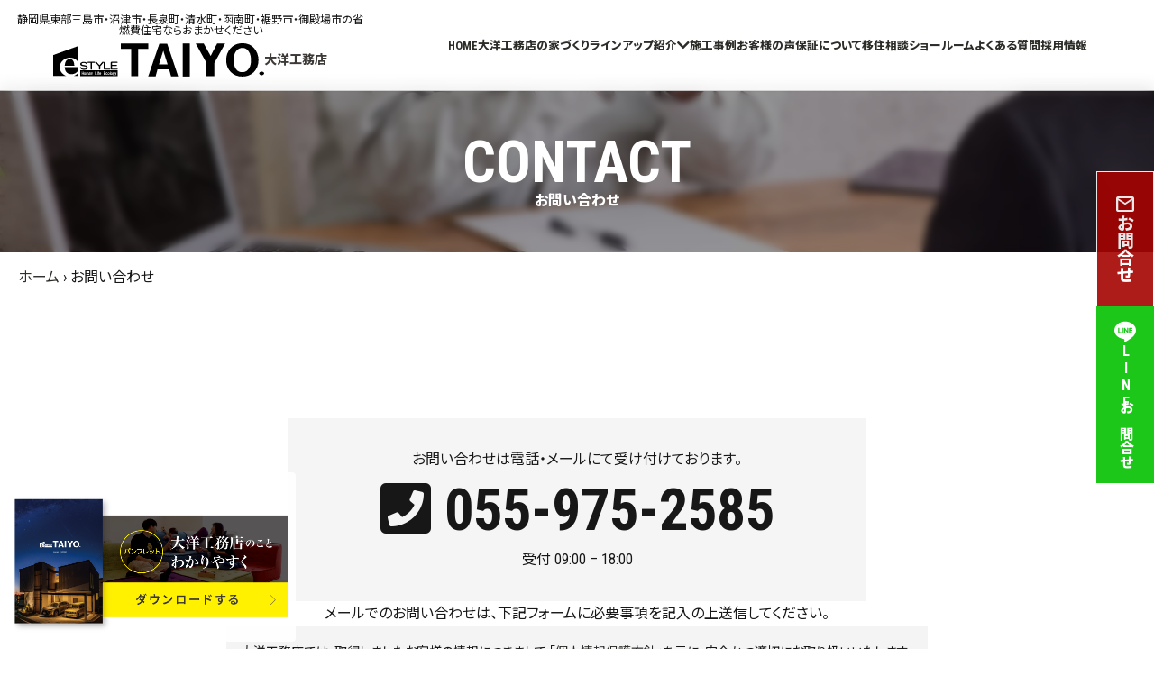

--- FILE ---
content_type: text/html; charset=UTF-8
request_url: https://taiyokomuten.co.jp/contact/
body_size: 19314
content:
<!DOCTYPE html>
<html dir="ltr" lang="ja" prefix="og: https://ogp.me/ns#">

  <head>
	  <!-- Google tag (gtag.js) -->
<script async src="https://www.googletagmanager.com/gtag/js?id=G-BY7V8XY95N"></script>
<script>
  window.dataLayer = window.dataLayer || [];
  function gtag(){dataLayer.push(arguments);}
  gtag('js', new Date());

  gtag('config', 'G-BY7V8XY95N');
</script>
	  
	  <!-- Google Tag Manager -->
<script>(function(w,d,s,l,i){w[l]=w[l]||[];w[l].push({'gtm.start':
new Date().getTime(),event:'gtm.js'});var f=d.getElementsByTagName(s)[0],
j=d.createElement(s),dl=l!='dataLayer'?'&l='+l:'';j.async=true;j.src=
'https://www.googletagmanager.com/gtm.js?id='+i+dl;f.parentNode.insertBefore(j,f);
})(window,document,'script','dataLayer','GTM-5BB6ZHVL');</script>
<!-- End Google Tag Manager -->
	  
<script type="application/ld+json">
{
"@context": "http://schema.org",
"@type": "LocalBusiness",
"name": "大洋工務店",
"telephone": "+81559752585",
"address": "〒410-0873 静岡県三島市南二日町22-70",
"openinghours": "Mo, Tu, We, Th, Fr, Sa, Su 09:00-17:30"
}
</script>

    <meta charset="UTF-8" />
    <meta name="viewport" content="width=device-width" />
    <title>お問い合わせ - 三島市・沼津市・長泉町・清水町・函南町・裾野市・御殿場市の新築・注文住宅・リフォーム・不動産 - 大洋工務店</title>

		<!-- All in One SEO 4.9.3 - aioseo.com -->
	<meta name="description" content="静岡県東部三島市・沼津市・長泉町・清水町・函南町・裾野市・御殿場市の省燃費住宅ならおまかせください" />
	<meta name="robots" content="max-image-preview:large" />
	<link rel="canonical" href="https://taiyokomuten.co.jp/contact/" />
	<meta name="generator" content="All in One SEO (AIOSEO) 4.9.3" />
		<meta property="og:locale" content="ja_JP" />
		<meta property="og:site_name" content="三島市・沼津市・長泉町・清水町・函南町・裾野市・御殿場市の新築・注文住宅・リフォーム・不動産 - 大洋工務店 - 静岡県東部三島市・沼津市・長泉町・清水町・函南町・裾野市・御殿場市の省燃費住宅ならおまかせください" />
		<meta property="og:type" content="article" />
		<meta property="og:title" content="お問い合わせ - 三島市・沼津市・長泉町・清水町・函南町・裾野市・御殿場市の新築・注文住宅・リフォーム・不動産 - 大洋工務店" />
		<meta property="og:description" content="静岡県東部三島市・沼津市・長泉町・清水町・函南町・裾野市・御殿場市の省燃費住宅ならおまかせください" />
		<meta property="og:url" content="https://taiyokomuten.co.jp/contact/" />
		<meta property="article:published_time" content="2023-03-29T08:45:06+00:00" />
		<meta property="article:modified_time" content="2023-10-18T06:06:04+00:00" />
		<meta name="twitter:card" content="summary_large_image" />
		<meta name="twitter:title" content="お問い合わせ - 三島市・沼津市・長泉町・清水町・函南町・裾野市・御殿場市の新築・注文住宅・リフォーム・不動産 - 大洋工務店" />
		<meta name="twitter:description" content="静岡県東部三島市・沼津市・長泉町・清水町・函南町・裾野市・御殿場市の省燃費住宅ならおまかせください" />
		<script type="application/ld+json" class="aioseo-schema">
			{"@context":"https:\/\/schema.org","@graph":[{"@type":"BreadcrumbList","@id":"https:\/\/taiyokomuten.co.jp\/contact\/#breadcrumblist","itemListElement":[{"@type":"ListItem","@id":"https:\/\/taiyokomuten.co.jp#listItem","position":1,"name":"\u30db\u30fc\u30e0","item":"https:\/\/taiyokomuten.co.jp","nextItem":{"@type":"ListItem","@id":"https:\/\/taiyokomuten.co.jp\/contact\/#listItem","name":"\u304a\u554f\u3044\u5408\u308f\u305b"}},{"@type":"ListItem","@id":"https:\/\/taiyokomuten.co.jp\/contact\/#listItem","position":2,"name":"\u304a\u554f\u3044\u5408\u308f\u305b","previousItem":{"@type":"ListItem","@id":"https:\/\/taiyokomuten.co.jp#listItem","name":"\u30db\u30fc\u30e0"}}]},{"@type":"Organization","@id":"https:\/\/taiyokomuten.co.jp\/#organization","name":"\u5927\u6d0b\u5de5\u52d9\u5e97\uff5c\u9759\u5ca1\u770c\u4e09\u5cf6\u5e02\u306e\u65b0\u7bc9\u30fb\u6ce8\u6587\u4f4f\u5b85\u30fb\u30ea\u30d5\u30a9\u30fc\u30e0\u30fb\u4e0d\u52d5\u7523","description":"\u9759\u5ca1\u770c\u6771\u90e8\u4e09\u5cf6\u5e02\u30fb\u6cbc\u6d25\u5e02\u30fb\u9577\u6cc9\u753a\u30fb\u6e05\u6c34\u753a\u30fb\u51fd\u5357\u753a\u30fb\u88fe\u91ce\u5e02\u30fb\u5fa1\u6bbf\u5834\u5e02\u306e\u7701\u71c3\u8cbb\u4f4f\u5b85\u306a\u3089\u304a\u307e\u304b\u305b\u304f\u3060\u3055\u3044","url":"https:\/\/taiyokomuten.co.jp\/","logo":{"@type":"ImageObject","url":"https:\/\/taiyokomuten.co.jp\/wp-content\/uploads\/2023\/05\/taiyo_logo.png","@id":"https:\/\/taiyokomuten.co.jp\/contact\/#organizationLogo","width":600,"height":120},"image":{"@id":"https:\/\/taiyokomuten.co.jp\/contact\/#organizationLogo"}},{"@type":"WebPage","@id":"https:\/\/taiyokomuten.co.jp\/contact\/#webpage","url":"https:\/\/taiyokomuten.co.jp\/contact\/","name":"\u304a\u554f\u3044\u5408\u308f\u305b - \u4e09\u5cf6\u5e02\u30fb\u6cbc\u6d25\u5e02\u30fb\u9577\u6cc9\u753a\u30fb\u6e05\u6c34\u753a\u30fb\u51fd\u5357\u753a\u30fb\u88fe\u91ce\u5e02\u30fb\u5fa1\u6bbf\u5834\u5e02\u306e\u65b0\u7bc9\u30fb\u6ce8\u6587\u4f4f\u5b85\u30fb\u30ea\u30d5\u30a9\u30fc\u30e0\u30fb\u4e0d\u52d5\u7523 - \u5927\u6d0b\u5de5\u52d9\u5e97","description":"\u9759\u5ca1\u770c\u6771\u90e8\u4e09\u5cf6\u5e02\u30fb\u6cbc\u6d25\u5e02\u30fb\u9577\u6cc9\u753a\u30fb\u6e05\u6c34\u753a\u30fb\u51fd\u5357\u753a\u30fb\u88fe\u91ce\u5e02\u30fb\u5fa1\u6bbf\u5834\u5e02\u306e\u7701\u71c3\u8cbb\u4f4f\u5b85\u306a\u3089\u304a\u307e\u304b\u305b\u304f\u3060\u3055\u3044","inLanguage":"ja","isPartOf":{"@id":"https:\/\/taiyokomuten.co.jp\/#website"},"breadcrumb":{"@id":"https:\/\/taiyokomuten.co.jp\/contact\/#breadcrumblist"},"image":{"@type":"ImageObject","url":"https:\/\/taiyokomuten.co.jp\/wp-content\/uploads\/2023\/04\/3422306_m-jpg.webp","@id":"https:\/\/taiyokomuten.co.jp\/contact\/#mainImage","width":1920,"height":1280},"primaryImageOfPage":{"@id":"https:\/\/taiyokomuten.co.jp\/contact\/#mainImage"},"datePublished":"2023-03-29T17:45:06+09:00","dateModified":"2023-10-18T15:06:04+09:00"},{"@type":"WebSite","@id":"https:\/\/taiyokomuten.co.jp\/#website","url":"https:\/\/taiyokomuten.co.jp\/","name":"\u5927\u6d0b\u5de5\u52d9\u5e97\uff5c\u9759\u5ca1\u770c\u4e09\u5cf6\u5e02\u306e\u65b0\u7bc9\u30fb\u6ce8\u6587\u4f4f\u5b85\u30fb\u30ea\u30d5\u30a9\u30fc\u30e0\u30fb\u4e0d\u52d5\u7523","description":"\u9759\u5ca1\u770c\u6771\u90e8\u4e09\u5cf6\u5e02\u30fb\u6cbc\u6d25\u5e02\u30fb\u9577\u6cc9\u753a\u30fb\u6e05\u6c34\u753a\u30fb\u51fd\u5357\u753a\u30fb\u88fe\u91ce\u5e02\u30fb\u5fa1\u6bbf\u5834\u5e02\u306e\u7701\u71c3\u8cbb\u4f4f\u5b85\u306a\u3089\u304a\u307e\u304b\u305b\u304f\u3060\u3055\u3044","inLanguage":"ja","publisher":{"@id":"https:\/\/taiyokomuten.co.jp\/#organization"}}]}
		</script>
		<!-- All in One SEO -->

<link rel='dns-prefetch' href='//use.fontawesome.com' />
<link rel='dns-prefetch' href='//fonts.googleapis.com' />
<link rel="alternate" type="application/rss+xml" title="三島市・沼津市・長泉町・清水町・函南町・裾野市・御殿場市の新築・注文住宅・リフォーム・不動産 - 大洋工務店 &raquo; フィード" href="https://taiyokomuten.co.jp/feed/" />
<link rel="alternate" type="application/rss+xml" title="三島市・沼津市・長泉町・清水町・函南町・裾野市・御殿場市の新築・注文住宅・リフォーム・不動産 - 大洋工務店 &raquo; コメントフィード" href="https://taiyokomuten.co.jp/comments/feed/" />
<link rel="alternate" title="oEmbed (JSON)" type="application/json+oembed" href="https://taiyokomuten.co.jp/wp-json/oembed/1.0/embed?url=https%3A%2F%2Ftaiyokomuten.co.jp%2Fcontact%2F" />
<link rel="alternate" title="oEmbed (XML)" type="text/xml+oembed" href="https://taiyokomuten.co.jp/wp-json/oembed/1.0/embed?url=https%3A%2F%2Ftaiyokomuten.co.jp%2Fcontact%2F&#038;format=xml" />
		<!-- This site uses the Google Analytics by MonsterInsights plugin v9.11.1 - Using Analytics tracking - https://www.monsterinsights.com/ -->
		<!-- Note: MonsterInsights is not currently configured on this site. The site owner needs to authenticate with Google Analytics in the MonsterInsights settings panel. -->
					<!-- No tracking code set -->
				<!-- / Google Analytics by MonsterInsights -->
		<style id='wp-img-auto-sizes-contain-inline-css' type='text/css'>
img:is([sizes=auto i],[sizes^="auto," i]){contain-intrinsic-size:3000px 1500px}
/*# sourceURL=wp-img-auto-sizes-contain-inline-css */
</style>
<link rel='stylesheet' id='mw-wp-form-css' href='https://taiyokomuten.co.jp/wp-content/plugins/mw-wp-form/css/style.css' type='text/css' media='all' />
<link rel='stylesheet' id='sbi_styles-css' href='https://taiyokomuten.co.jp/wp-content/plugins/instagram-feed/css/sbi-styles.min.css' type='text/css' media='all' />
<style id='wp-emoji-styles-inline-css' type='text/css'>

	img.wp-smiley, img.emoji {
		display: inline !important;
		border: none !important;
		box-shadow: none !important;
		height: 1em !important;
		width: 1em !important;
		margin: 0 0.07em !important;
		vertical-align: -0.1em !important;
		background: none !important;
		padding: 0 !important;
	}
/*# sourceURL=wp-emoji-styles-inline-css */
</style>
<style id='wp-block-library-inline-css' type='text/css'>
:root{--wp-block-synced-color:#7a00df;--wp-block-synced-color--rgb:122,0,223;--wp-bound-block-color:var(--wp-block-synced-color);--wp-editor-canvas-background:#ddd;--wp-admin-theme-color:#007cba;--wp-admin-theme-color--rgb:0,124,186;--wp-admin-theme-color-darker-10:#006ba1;--wp-admin-theme-color-darker-10--rgb:0,107,160.5;--wp-admin-theme-color-darker-20:#005a87;--wp-admin-theme-color-darker-20--rgb:0,90,135;--wp-admin-border-width-focus:2px}@media (min-resolution:192dpi){:root{--wp-admin-border-width-focus:1.5px}}.wp-element-button{cursor:pointer}:root .has-very-light-gray-background-color{background-color:#eee}:root .has-very-dark-gray-background-color{background-color:#313131}:root .has-very-light-gray-color{color:#eee}:root .has-very-dark-gray-color{color:#313131}:root .has-vivid-green-cyan-to-vivid-cyan-blue-gradient-background{background:linear-gradient(135deg,#00d084,#0693e3)}:root .has-purple-crush-gradient-background{background:linear-gradient(135deg,#34e2e4,#4721fb 50%,#ab1dfe)}:root .has-hazy-dawn-gradient-background{background:linear-gradient(135deg,#faaca8,#dad0ec)}:root .has-subdued-olive-gradient-background{background:linear-gradient(135deg,#fafae1,#67a671)}:root .has-atomic-cream-gradient-background{background:linear-gradient(135deg,#fdd79a,#004a59)}:root .has-nightshade-gradient-background{background:linear-gradient(135deg,#330968,#31cdcf)}:root .has-midnight-gradient-background{background:linear-gradient(135deg,#020381,#2874fc)}:root{--wp--preset--font-size--normal:16px;--wp--preset--font-size--huge:42px}.has-regular-font-size{font-size:1em}.has-larger-font-size{font-size:2.625em}.has-normal-font-size{font-size:var(--wp--preset--font-size--normal)}.has-huge-font-size{font-size:var(--wp--preset--font-size--huge)}.has-text-align-center{text-align:center}.has-text-align-left{text-align:left}.has-text-align-right{text-align:right}.has-fit-text{white-space:nowrap!important}#end-resizable-editor-section{display:none}.aligncenter{clear:both}.items-justified-left{justify-content:flex-start}.items-justified-center{justify-content:center}.items-justified-right{justify-content:flex-end}.items-justified-space-between{justify-content:space-between}.screen-reader-text{border:0;clip-path:inset(50%);height:1px;margin:-1px;overflow:hidden;padding:0;position:absolute;width:1px;word-wrap:normal!important}.screen-reader-text:focus{background-color:#ddd;clip-path:none;color:#444;display:block;font-size:1em;height:auto;left:5px;line-height:normal;padding:15px 23px 14px;text-decoration:none;top:5px;width:auto;z-index:100000}html :where(.has-border-color){border-style:solid}html :where([style*=border-top-color]){border-top-style:solid}html :where([style*=border-right-color]){border-right-style:solid}html :where([style*=border-bottom-color]){border-bottom-style:solid}html :where([style*=border-left-color]){border-left-style:solid}html :where([style*=border-width]){border-style:solid}html :where([style*=border-top-width]){border-top-style:solid}html :where([style*=border-right-width]){border-right-style:solid}html :where([style*=border-bottom-width]){border-bottom-style:solid}html :where([style*=border-left-width]){border-left-style:solid}html :where(img[class*=wp-image-]){height:auto;max-width:100%}:where(figure){margin:0 0 1em}html :where(.is-position-sticky){--wp-admin--admin-bar--position-offset:var(--wp-admin--admin-bar--height,0px)}@media screen and (max-width:600px){html :where(.is-position-sticky){--wp-admin--admin-bar--position-offset:0px}}

/*# sourceURL=wp-block-library-inline-css */
</style><style id='global-styles-inline-css' type='text/css'>
:root{--wp--preset--aspect-ratio--square: 1;--wp--preset--aspect-ratio--4-3: 4/3;--wp--preset--aspect-ratio--3-4: 3/4;--wp--preset--aspect-ratio--3-2: 3/2;--wp--preset--aspect-ratio--2-3: 2/3;--wp--preset--aspect-ratio--16-9: 16/9;--wp--preset--aspect-ratio--9-16: 9/16;--wp--preset--color--black: #000000;--wp--preset--color--cyan-bluish-gray: #abb8c3;--wp--preset--color--white: #ffffff;--wp--preset--color--pale-pink: #f78da7;--wp--preset--color--vivid-red: #cf2e2e;--wp--preset--color--luminous-vivid-orange: #ff6900;--wp--preset--color--luminous-vivid-amber: #fcb900;--wp--preset--color--light-green-cyan: #7bdcb5;--wp--preset--color--vivid-green-cyan: #00d084;--wp--preset--color--pale-cyan-blue: #8ed1fc;--wp--preset--color--vivid-cyan-blue: #0693e3;--wp--preset--color--vivid-purple: #9b51e0;--wp--preset--gradient--vivid-cyan-blue-to-vivid-purple: linear-gradient(135deg,rgb(6,147,227) 0%,rgb(155,81,224) 100%);--wp--preset--gradient--light-green-cyan-to-vivid-green-cyan: linear-gradient(135deg,rgb(122,220,180) 0%,rgb(0,208,130) 100%);--wp--preset--gradient--luminous-vivid-amber-to-luminous-vivid-orange: linear-gradient(135deg,rgb(252,185,0) 0%,rgb(255,105,0) 100%);--wp--preset--gradient--luminous-vivid-orange-to-vivid-red: linear-gradient(135deg,rgb(255,105,0) 0%,rgb(207,46,46) 100%);--wp--preset--gradient--very-light-gray-to-cyan-bluish-gray: linear-gradient(135deg,rgb(238,238,238) 0%,rgb(169,184,195) 100%);--wp--preset--gradient--cool-to-warm-spectrum: linear-gradient(135deg,rgb(74,234,220) 0%,rgb(151,120,209) 20%,rgb(207,42,186) 40%,rgb(238,44,130) 60%,rgb(251,105,98) 80%,rgb(254,248,76) 100%);--wp--preset--gradient--blush-light-purple: linear-gradient(135deg,rgb(255,206,236) 0%,rgb(152,150,240) 100%);--wp--preset--gradient--blush-bordeaux: linear-gradient(135deg,rgb(254,205,165) 0%,rgb(254,45,45) 50%,rgb(107,0,62) 100%);--wp--preset--gradient--luminous-dusk: linear-gradient(135deg,rgb(255,203,112) 0%,rgb(199,81,192) 50%,rgb(65,88,208) 100%);--wp--preset--gradient--pale-ocean: linear-gradient(135deg,rgb(255,245,203) 0%,rgb(182,227,212) 50%,rgb(51,167,181) 100%);--wp--preset--gradient--electric-grass: linear-gradient(135deg,rgb(202,248,128) 0%,rgb(113,206,126) 100%);--wp--preset--gradient--midnight: linear-gradient(135deg,rgb(2,3,129) 0%,rgb(40,116,252) 100%);--wp--preset--font-size--small: 13px;--wp--preset--font-size--medium: 20px;--wp--preset--font-size--large: 36px;--wp--preset--font-size--x-large: 42px;--wp--preset--spacing--20: 0.44rem;--wp--preset--spacing--30: 0.67rem;--wp--preset--spacing--40: 1rem;--wp--preset--spacing--50: 1.5rem;--wp--preset--spacing--60: 2.25rem;--wp--preset--spacing--70: 3.38rem;--wp--preset--spacing--80: 5.06rem;--wp--preset--shadow--natural: 6px 6px 9px rgba(0, 0, 0, 0.2);--wp--preset--shadow--deep: 12px 12px 50px rgba(0, 0, 0, 0.4);--wp--preset--shadow--sharp: 6px 6px 0px rgba(0, 0, 0, 0.2);--wp--preset--shadow--outlined: 6px 6px 0px -3px rgb(255, 255, 255), 6px 6px rgb(0, 0, 0);--wp--preset--shadow--crisp: 6px 6px 0px rgb(0, 0, 0);}:where(.is-layout-flex){gap: 0.5em;}:where(.is-layout-grid){gap: 0.5em;}body .is-layout-flex{display: flex;}.is-layout-flex{flex-wrap: wrap;align-items: center;}.is-layout-flex > :is(*, div){margin: 0;}body .is-layout-grid{display: grid;}.is-layout-grid > :is(*, div){margin: 0;}:where(.wp-block-columns.is-layout-flex){gap: 2em;}:where(.wp-block-columns.is-layout-grid){gap: 2em;}:where(.wp-block-post-template.is-layout-flex){gap: 1.25em;}:where(.wp-block-post-template.is-layout-grid){gap: 1.25em;}.has-black-color{color: var(--wp--preset--color--black) !important;}.has-cyan-bluish-gray-color{color: var(--wp--preset--color--cyan-bluish-gray) !important;}.has-white-color{color: var(--wp--preset--color--white) !important;}.has-pale-pink-color{color: var(--wp--preset--color--pale-pink) !important;}.has-vivid-red-color{color: var(--wp--preset--color--vivid-red) !important;}.has-luminous-vivid-orange-color{color: var(--wp--preset--color--luminous-vivid-orange) !important;}.has-luminous-vivid-amber-color{color: var(--wp--preset--color--luminous-vivid-amber) !important;}.has-light-green-cyan-color{color: var(--wp--preset--color--light-green-cyan) !important;}.has-vivid-green-cyan-color{color: var(--wp--preset--color--vivid-green-cyan) !important;}.has-pale-cyan-blue-color{color: var(--wp--preset--color--pale-cyan-blue) !important;}.has-vivid-cyan-blue-color{color: var(--wp--preset--color--vivid-cyan-blue) !important;}.has-vivid-purple-color{color: var(--wp--preset--color--vivid-purple) !important;}.has-black-background-color{background-color: var(--wp--preset--color--black) !important;}.has-cyan-bluish-gray-background-color{background-color: var(--wp--preset--color--cyan-bluish-gray) !important;}.has-white-background-color{background-color: var(--wp--preset--color--white) !important;}.has-pale-pink-background-color{background-color: var(--wp--preset--color--pale-pink) !important;}.has-vivid-red-background-color{background-color: var(--wp--preset--color--vivid-red) !important;}.has-luminous-vivid-orange-background-color{background-color: var(--wp--preset--color--luminous-vivid-orange) !important;}.has-luminous-vivid-amber-background-color{background-color: var(--wp--preset--color--luminous-vivid-amber) !important;}.has-light-green-cyan-background-color{background-color: var(--wp--preset--color--light-green-cyan) !important;}.has-vivid-green-cyan-background-color{background-color: var(--wp--preset--color--vivid-green-cyan) !important;}.has-pale-cyan-blue-background-color{background-color: var(--wp--preset--color--pale-cyan-blue) !important;}.has-vivid-cyan-blue-background-color{background-color: var(--wp--preset--color--vivid-cyan-blue) !important;}.has-vivid-purple-background-color{background-color: var(--wp--preset--color--vivid-purple) !important;}.has-black-border-color{border-color: var(--wp--preset--color--black) !important;}.has-cyan-bluish-gray-border-color{border-color: var(--wp--preset--color--cyan-bluish-gray) !important;}.has-white-border-color{border-color: var(--wp--preset--color--white) !important;}.has-pale-pink-border-color{border-color: var(--wp--preset--color--pale-pink) !important;}.has-vivid-red-border-color{border-color: var(--wp--preset--color--vivid-red) !important;}.has-luminous-vivid-orange-border-color{border-color: var(--wp--preset--color--luminous-vivid-orange) !important;}.has-luminous-vivid-amber-border-color{border-color: var(--wp--preset--color--luminous-vivid-amber) !important;}.has-light-green-cyan-border-color{border-color: var(--wp--preset--color--light-green-cyan) !important;}.has-vivid-green-cyan-border-color{border-color: var(--wp--preset--color--vivid-green-cyan) !important;}.has-pale-cyan-blue-border-color{border-color: var(--wp--preset--color--pale-cyan-blue) !important;}.has-vivid-cyan-blue-border-color{border-color: var(--wp--preset--color--vivid-cyan-blue) !important;}.has-vivid-purple-border-color{border-color: var(--wp--preset--color--vivid-purple) !important;}.has-vivid-cyan-blue-to-vivid-purple-gradient-background{background: var(--wp--preset--gradient--vivid-cyan-blue-to-vivid-purple) !important;}.has-light-green-cyan-to-vivid-green-cyan-gradient-background{background: var(--wp--preset--gradient--light-green-cyan-to-vivid-green-cyan) !important;}.has-luminous-vivid-amber-to-luminous-vivid-orange-gradient-background{background: var(--wp--preset--gradient--luminous-vivid-amber-to-luminous-vivid-orange) !important;}.has-luminous-vivid-orange-to-vivid-red-gradient-background{background: var(--wp--preset--gradient--luminous-vivid-orange-to-vivid-red) !important;}.has-very-light-gray-to-cyan-bluish-gray-gradient-background{background: var(--wp--preset--gradient--very-light-gray-to-cyan-bluish-gray) !important;}.has-cool-to-warm-spectrum-gradient-background{background: var(--wp--preset--gradient--cool-to-warm-spectrum) !important;}.has-blush-light-purple-gradient-background{background: var(--wp--preset--gradient--blush-light-purple) !important;}.has-blush-bordeaux-gradient-background{background: var(--wp--preset--gradient--blush-bordeaux) !important;}.has-luminous-dusk-gradient-background{background: var(--wp--preset--gradient--luminous-dusk) !important;}.has-pale-ocean-gradient-background{background: var(--wp--preset--gradient--pale-ocean) !important;}.has-electric-grass-gradient-background{background: var(--wp--preset--gradient--electric-grass) !important;}.has-midnight-gradient-background{background: var(--wp--preset--gradient--midnight) !important;}.has-small-font-size{font-size: var(--wp--preset--font-size--small) !important;}.has-medium-font-size{font-size: var(--wp--preset--font-size--medium) !important;}.has-large-font-size{font-size: var(--wp--preset--font-size--large) !important;}.has-x-large-font-size{font-size: var(--wp--preset--font-size--x-large) !important;}
/*# sourceURL=global-styles-inline-css */
</style>

<style id='classic-theme-styles-inline-css' type='text/css'>
/*! This file is auto-generated */
.wp-block-button__link{color:#fff;background-color:#32373c;border-radius:9999px;box-shadow:none;text-decoration:none;padding:calc(.667em + 2px) calc(1.333em + 2px);font-size:1.125em}.wp-block-file__button{background:#32373c;color:#fff;text-decoration:none}
/*# sourceURL=/wp-includes/css/classic-themes.min.css */
</style>
<link rel='stylesheet' id='fancybox-for-wp-css' href='https://taiyokomuten.co.jp/wp-content/plugins/fancybox-for-wordpress/assets/css/fancybox.css' type='text/css' media='all' />
<link rel='stylesheet' id='parent-style-css' href='https://taiyokomuten.co.jp/wp-content/themes/blankslate/style.css' type='text/css' media='all' />
<link rel='stylesheet' id='child-style-css' href='https://taiyokomuten.co.jp/wp-content/themes/taiyo_ren/style.css' type='text/css' media='all' />
<link rel='stylesheet' id='font-awesome5-css' href='//use.fontawesome.com/releases/v5.6.1/css/all.css' type='text/css' media='all' />
<link rel='stylesheet' id='google-fonts-en-css' href='https://fonts.googleapis.com/css2?family=Roboto+Condensed%3Awght%40300%3B400%3B700&#038;display=swap' type='text/css' media='all' />
<link rel='stylesheet' id='google-fonts-noto-sans-css' href='https://fonts.googleapis.com/css?family=Noto+Sans+JP%3A300%2C400%2C800%2C900&#038;display=swap' type='text/css' media='all' />
<link rel='stylesheet' id='google-fonts-noto-serif-css' href='https://fonts.googleapis.com/css?family=Noto+Serif+JP%3Awght%40300%3B400%3B700%3B800&#038;display=swap' type='text/css' media='all' />
<link rel='stylesheet' id='material-symbols-css' href='https://fonts.googleapis.com/css2?family=Material+Symbols+Outlined' type='text/css' media='all' />
<link rel='stylesheet' id='slick-style-css' href='https://taiyokomuten.co.jp/wp-content/themes/taiyo_ren/lib/slick/slick.css' type='text/css' media='all' />
<link rel='stylesheet' id='slick-theme-style-css' href='https://taiyokomuten.co.jp/wp-content/themes/taiyo_ren/lib/slick/slick-theme.css' type='text/css' media='all' />
<link rel='stylesheet' id='child-main-style-css' href='https://taiyokomuten.co.jp/wp-content/themes/taiyo_ren/assets/main.css?v=00048554' type='text/css' media='all' />
<link rel='stylesheet' id='child-add-style-css' href='https://taiyokomuten.co.jp/wp-content/themes/taiyo_ren/assets/add.css?v=00048554' type='text/css' media='all' />
<link rel='stylesheet' id='blankslate-style-css' href='https://taiyokomuten.co.jp/wp-content/themes/taiyo_ren/style.css' type='text/css' media='all' />
<link rel='stylesheet' id='wp-pagenavi-css' href='https://taiyokomuten.co.jp/wp-content/plugins/wp-pagenavi/pagenavi-css.css' type='text/css' media='all' />
<script type="text/javascript" src="https://taiyokomuten.co.jp/wp-includes/js/jquery/jquery.min.js" id="jquery-core-js"></script>
<script type="text/javascript" src="https://taiyokomuten.co.jp/wp-includes/js/jquery/jquery-migrate.min.js" id="jquery-migrate-js"></script>
<script type="text/javascript" src="https://taiyokomuten.co.jp/wp-content/plugins/fancybox-for-wordpress/assets/js/purify.min.js" id="purify-js"></script>
<script type="text/javascript" src="https://taiyokomuten.co.jp/wp-content/plugins/fancybox-for-wordpress/assets/js/jquery.fancybox.js" id="fancybox-for-wp-js"></script>
<script type="text/javascript" src="https://taiyokomuten.co.jp/wp-content/themes/taiyo_ren/lib/slick/slick.min.js" id="slick.min-js"></script>
<script type="text/javascript" src="https://taiyokomuten.co.jp/wp-content/themes/taiyo_ren/assets/jquery.inview.min.js" id="inview-js-js"></script>
<script type="text/javascript" src="https://taiyokomuten.co.jp/wp-content/themes/taiyo_ren/assets/main.js?v=00024545" id="main-js-js"></script>
<link rel="https://api.w.org/" href="https://taiyokomuten.co.jp/wp-json/" /><link rel="alternate" title="JSON" type="application/json" href="https://taiyokomuten.co.jp/wp-json/wp/v2/pages/98" /><link rel="EditURI" type="application/rsd+xml" title="RSD" href="https://taiyokomuten.co.jp/xmlrpc.php?rsd" />
<link rel='shortlink' href='https://taiyokomuten.co.jp/?p=98' />

<!-- Fancybox for WordPress v3.3.7 -->
<style type="text/css">
	.fancybox-slide--image .fancybox-content{background-color: #FFFFFF}div.fancybox-caption{display:none !important;}
	
	img.fancybox-image{border-width:10px;border-color:#FFFFFF;border-style:solid;}
	div.fancybox-bg{background-color:rgba(10,10,10,0.7);opacity:1 !important;}div.fancybox-content{border-color:#FFFFFF}
	div#fancybox-title{background-color:#FFFFFF}
	div.fancybox-content{background-color:#FFFFFF}
	div#fancybox-title-inside{color:#333333}
	
	
	
	div.fancybox-caption p.caption-title{display:inline-block}
	div.fancybox-caption p.caption-title{font-size:14px}
	div.fancybox-caption p.caption-title{color:#333333}
	div.fancybox-caption {color:#333333}div.fancybox-caption p.caption-title {background:#fff; width:auto;padding:10px 30px;}div.fancybox-content p.caption-title{color:#333333;margin: 0;padding: 5px 0;}body.fancybox-active .fancybox-container .fancybox-stage .fancybox-content .fancybox-close-small{display:block;}
</style><script type="text/javascript">
	jQuery(function () {

		var mobileOnly = false;
		
		if (mobileOnly) {
			return;
		}

		jQuery.fn.getTitle = function () { // Copy the title of every IMG tag and add it to its parent A so that fancybox can show titles
			var arr = jQuery("a[data-fancybox]");jQuery.each(arr, function() {var title = jQuery(this).children("img").attr("title");if(title){jQuery(this).attr("title",title)}});		}

		// Supported file extensions

				var thumbnails = jQuery("a:has(img)").not(".nolightbox").not('.envira-gallery-link').not('.ngg-simplelightbox').filter(function () {
			return /\.(jpe?g|png|gif|mp4|webp|bmp|pdf)(\?[^/]*)*$/i.test(jQuery(this).attr('href'))
		});
		

		// Add data-type iframe for links that are not images or videos.
		var iframeLinks = jQuery('.fancyboxforwp').filter(function () {
			return !/\.(jpe?g|png|gif|mp4|webp|bmp|pdf)(\?[^/]*)*$/i.test(jQuery(this).attr('href'))
		}).filter(function () {
			return !/vimeo|youtube/i.test(jQuery(this).attr('href'))
		});
		iframeLinks.attr({"data-type": "iframe"}).getTitle();

				// Gallery All
		thumbnails.addClass("fancyboxforwp").attr("data-fancybox", "gallery").getTitle();
		iframeLinks.attr({"data-fancybox": "gallery"}).getTitle();

		// Gallery type NONE
		
		// Call fancybox and apply it on any link with a rel atribute that starts with "fancybox", with the options set on the admin panel
		jQuery("a.fancyboxforwp").fancyboxforwp({
			loop: true,
			smallBtn: true,
			zoomOpacity: "auto",
			animationEffect: "fade",
			animationDuration: 500,
			transitionEffect: "fade",
			transitionDuration: "300",
			overlayShow: true,
			overlayOpacity: "0.7",
			titleShow: true,
			titlePosition: "inside",
			keyboard: true,
			showCloseButton: true,
			arrows: true,
			clickContent:false,
			clickSlide: "close",
			mobile: {
				clickContent: function (current, event) {
					return current.type === "image" ? "toggleControls" : false;
				},
				clickSlide: function (current, event) {
					return current.type === "image" ? "close" : "close";
				},
			},
			wheel: true,
			toolbar: true,
			preventCaptionOverlap: true,
			onInit: function() { },			onDeactivate
	: function() { },		beforeClose: function() { },			afterShow: function(instance) { jQuery( ".fancybox-image" ).on("click", function( ){ ( instance.isScaledDown() ) ? instance.scaleToActual() : instance.scaleToFit() }) },				afterClose: function() { },					caption : function( instance, item ) {var title = "";if("undefined" != typeof jQuery(this).context ){var title = jQuery(this).context.title;} else { var title = ("undefined" != typeof jQuery(this).attr("title")) ? jQuery(this).attr("title") : false;}var caption = jQuery(this).data('caption') || '';if ( item.type === 'image' && title.length ) {caption = (caption.length ? caption + '<br />' : '') + '<p class="caption-title">'+jQuery("<div>").text(title).html()+'</p>' ;}if (typeof DOMPurify === "function" && caption.length) { return DOMPurify.sanitize(caption, {USE_PROFILES: {html: true}}); } else { return jQuery("<div>").text(caption).html(); }},
		afterLoad : function( instance, current ) {var captionContent = current.opts.caption || '';var sanitizedCaptionString = '';if (typeof DOMPurify === 'function' && captionContent.length) {sanitizedCaptionString = DOMPurify.sanitize(captionContent, {USE_PROFILES: {html: true}});} else if (captionContent.length) { sanitizedCaptionString = jQuery("<div>").text(captionContent).html();}if (sanitizedCaptionString.length) { current.$content.append(jQuery('<div class=\"fancybox-custom-caption inside-caption\" style=\" position: absolute;left:0;right:0;color:#000;margin:0 auto;bottom:0;text-align:center;background-color:#FFFFFF \"></div>').html(sanitizedCaptionString)); }},
			})
		;

			})
</script>
<!-- END Fancybox for WordPress -->
<meta name="generator" content="performance-lab 4.0.1; plugins: ">
<noscript><style>.lazyload[data-src]{display:none !important;}</style></noscript><style>.lazyload{background-image:none !important;}.lazyload:before{background-image:none !important;}</style><link rel="icon" href="https://taiyokomuten.co.jp/wp-content/uploads/2023/05/cropped-taiyo_logo-32x32.png" sizes="32x32" />
<link rel="icon" href="https://taiyokomuten.co.jp/wp-content/uploads/2023/05/cropped-taiyo_logo-192x192.png" sizes="192x192" />
<link rel="apple-touch-icon" href="https://taiyokomuten.co.jp/wp-content/uploads/2023/05/cropped-taiyo_logo-180x180.png" />
<meta name="msapplication-TileImage" content="https://taiyokomuten.co.jp/wp-content/uploads/2023/05/cropped-taiyo_logo-270x270.png" />
            <style>
                #wp-admin-bar-ctn_adminbar_menu .ab-item {
                    background: ;
                    color:  !important;
                }
                #wp-admin-bar-ctn_adminbar_menu .ab-item .ctn-admin-item {
                    color: #6ef791;
                }
                .ctn-admin-item {
                    color: #6ef791;
                }
            </style>
              </head>

  <body class="wp-singular page-template-default page page-id-98 wp-embed-responsive wp-theme-blankslate wp-child-theme-taiyo_ren fadeout sub-page"class="wp-singular page-template-default page page-id-98 wp-embed-responsive wp-theme-blankslate wp-child-theme-taiyo_ren fadeout">
    <a href="#content" class="skip-link screen-reader-text">Skip to the content</a>
	  <!-- Google Tag Manager (noscript) -->
<noscript><iframe src="https://www.googletagmanager.com/ns.html?id=GTM-5BB6ZHVL"
height="0" width="0" style="display:none;visibility:hidden"></iframe></noscript>
<!-- End Google Tag Manager (noscript) -->
	  
    <!-- 固定コンタクトボタン -->
    <div class="c-container-sticky-contact StickyContact" id="stickyContact">
<div class="StickyContact__Contacts">
        <a href="https://taiyokomuten.co.jp/contact" class="c-button-sticky-contact">
            <i class="material-symbols-outlined" style="writing-mode: horizontal-tb;"> mail </i>お問合せ
        </a>
    </div>
<div class="StickyContact__Contacts StickyContact__Documents">
<a href="https://taiyokomuten.co.jp/documents" class="c-button-sticky-contact c-button-sticky-documents">
<i class="material-symbols-outlined" style="writing-mode: horizontal-tb;"> book </i>資料請求
</a>
</div>
    <a href="//line.me/R/ti/p/%40lld0564n" class="c-button-LINE"><svg version="1.1" id="レイヤー_1" xmlns="http://www.w3.org/2000/svg" xmlns:xlink="http://www.w3.org/1999/xlink" x="0px" y="0px" viewBox="0 0 48 48" style="enable-background:new 0 0 48 48;" xml:space="preserve" width="100%">
<style type="text/css">
	.st0{fill:#FFFFFF;}
	.st1{fill:#00C300;}
</style>
<path class="st0" d="M48,20.9C48,10.1,37.2,1.4,24,1.4S0,10.1,0,20.9c0,9.6,8.5,17.7,20.1,19.2c0.8,0.2,1.8,0.5,2.1,1.2
	c0.2,0.6,0.2,1.6,0.1,2.2c0,0-0.3,1.7-0.3,2.1c-0.1,0.6-0.5,2.4,2.1,1.3c2.6-1.1,13.8-8.1,18.9-13.9h0C46.3,29,48,25.2,48,20.9z"></path>
<path class="st1" d="M14.6,27.3H9.8c-0.7,0-1.3-0.6-1.3-1.3v-9.5c0-0.7,0.6-1.3,1.3-1.3c0.7,0,1.3,0.6,1.3,1.3v8.3h3.5
	c0.7,0,1.3,0.6,1.3,1.3C15.9,26.7,15.3,27.3,14.6,27.3z"></path>
<path class="st1" d="M19.5,26c0,0.7-0.6,1.3-1.3,1.3c-0.7,0-1.3-0.6-1.3-1.3v-9.5c0-0.7,0.6-1.3,1.3-1.3c0.7,0,1.3,0.6,1.3,1.3V26z"></path>
<path class="st1" d="M31,26c0,0.5-0.3,1-0.9,1.2c-0.1,0-0.3,0.1-0.4,0.1c-0.4,0-0.8-0.2-1-0.5l-4.9-6.7V26c0,0.7-0.6,1.3-1.3,1.3
	c-0.7,0-1.3-0.6-1.3-1.3v-9.5c0-0.5,0.3-1,0.9-1.2c0.1,0,0.3-0.1,0.4-0.1c0.4,0,0.8,0.2,1,0.5l4.9,6.7v-5.9c0-0.7,0.6-1.3,1.3-1.3
	s1.3,0.6,1.3,1.3V26z"></path>
<path class="st1" d="M38.7,20c0.7,0,1.3,0.6,1.3,1.3c0,0.7-0.6,1.3-1.3,1.3h-3.5v2.3h3.5c0.7,0,1.3,0.6,1.3,1.3s-0.6,1.3-1.3,1.3H34
	c-0.7,0-1.3-0.6-1.3-1.3v-4.8c0,0,0,0,0,0v0v-4.8c0,0,0,0,0,0c0-0.7,0.6-1.3,1.3-1.3h4.8c0.7,0,1.3,0.6,1.3,1.3
	c0,0.7-0.6,1.3-1.3,1.3h-3.5V20L38.7,20L38.7,20z"></path>
</svg>
		LINEお問合せ
    </a>
</div>

    <div id="wrapper" class="c-page">
      <!-- header -->
      <header id="siteHeader" role="banner" class="siteHeader is-bg">
        <!-- header info -->
        <div class="siteHeader-front__info">
    <div id="branding" class="SiteHeader_Brand">

        <!-- site description -->
        <div id="site-description" class="siteHeader__description">
            静岡県東部三島市・沼津市・長泉町・清水町・函南町・裾野市・御殿場市の省燃費住宅ならおまかせください        </div>

        <!-- site logo -->
        <div id="site-title" class="SiteHeader_BrandLogo SiteHeader_BrandLogo-Page" itemprop="publisher" itemscope itemtype="https://schema.org/Organization">
                                                    <a href="https://taiyokomuten.co.jp"><div class="BrandLogo BrandLogo-Page">
<svg version="1.1" id="レイヤー_1" xmlns="http://www.w3.org/2000/svg" xmlns:xlink="http://www.w3.org/1999/xlink" x="0px" y="0px" viewBox="0 0 439.7 68.8" style="enable-background:new 0 0 439.7 68.8;" xml:space="preserve">
<g>
	<g>
		<path class="st0" d="M141.1,11.4V0.6h57v10.8H177v56.7h-14.4V11.4H141.1z"/>
		<path class="st0" d="M198.1,68.2l23.3-67.5h16.2l22.9,67.5h-14.8l-4-14.4h-24.2l-4,14.4H198.1z M220.5,43.6h18l-9-28.2L220.5,43.6
			z"/>
		<path class="st0" d="M270,68.6V0.4h14.8v68.2H270z"/>
		<path class="st0" d="M297.2,0.6h16.6l14.4,25.6l13.5-25.6h16.6l-22.4,40.3v27.2h-16.2V40.9L297.2,0.6z"/>
		<path class="st0" d="M360.6,34.7c0-9.4,3-17.5,9-24.3c6.6-7,14.8-10.5,24.7-10.5c10.2,0,18.3,3.3,24.2,9.8
			c6.3,7,9.4,15.4,9.4,25.2c0,10.1-3.3,18.4-9.9,24.9c-6,5.9-13.9,8.9-23.8,8.9c-9.9,0-18-3.2-24.2-9.5
			C363.7,53,360.6,44.8,360.6,34.7z M376.3,31.5c-0.6,9.4,1,16.7,4.9,22c3,4.2,7.3,6.2,13,6.2c4.8,0,8.7-1.6,11.7-4.9
			c3.9-4.4,6-9.9,6.3-16.7c0.3-9-1-15.7-4-20.3c-3.6-5.5-7.9-8.2-13-8.2c-6,0-10.6,2.2-13.9,6.6C378.3,20.2,376.6,25.4,376.3,31.5z"
			/>
		<path class="st0" d="M438.3,59.7c1,0.7,1.4,1.5,1.4,2.5c0,1-0.5,1.8-1.4,2.5c-1.1,0.8-2.4,1.3-3.7,1.3c-1.3,0-2.6-0.4-3.7-1.3
			c-1-0.7-1.4-1.5-1.4-2.5c0-1,0.5-1.8,1.4-2.5c1.1-0.8,2.4-1.3,3.7-1.3C435.9,58.5,437.1,58.9,438.3,59.7z"/>
	</g>
	<g>
		<g>
			<path class="st0" d="M13.6,49.7c0-6.5,2.8-11.7,8.3-15.7c3.8-2.7,8-4.1,12.6-4.1c4.9,0,9,1.1,12.2,3.4c2.3,1.6,4,3.6,5.3,6V5.8
				L0,24.4v43.2h27.6c-2.1-0.7-4-1.6-5.7-2.9C16.4,60.7,13.6,55.7,13.6,49.7z"/>
			<path class="st0" d="M34.9,32.7c-6.7,0-10.3,4.6-10.9,13.8h20C43.7,37.3,40.7,32.7,34.9,32.7z"/>
			<path class="st0" d="M29.3,61.3c2.3,1.7,5.4,2.5,9.1,2.5c5.4,0,9.9-2.3,13.5-7v-7.4H24C24.3,55,26.1,59,29.3,61.3z"/>
			<path class="st0" d="M51.9,61.2c-2.6,3-5.6,5.1-8.9,6.3h8.9V61.2z"/>
		</g>
		<path class="st0" d="M67,45.5l-4.9-0.8c-1.1-0.2-1.9-0.5-2.5-1c-0.3-0.3-0.4-0.6-0.4-1c0-0.4,0.3-0.8,0.9-1.3
			c0.7-0.6,2-0.8,3.8-0.8c1.9,0,3.2,0.3,3.8,1c0.8,0.8,0.9,1.1,0.9,1.1l0.1,0.2c0.3,0.5,0.9,0.7,1.6,0.6c0.7-0.2,1-0.8,0.8-1.6
			c-0.1-0.5-0.6-1-1.3-1.7c-1.2-1.1-3.2-1.7-6.1-1.7c-2.7,0-4.6,0.5-5.7,1.5c-1.1,0.9-1.7,1.9-1.7,2.9c0,1,0.4,1.9,1.3,2.7
			c0.9,0.8,2.2,1.3,3.9,1.6l4.8,0.8c0.8,0.1,1.6,0.5,2.2,1c0.4,0.3,0.6,0.8,0.6,1.3c0,0.5-0.2,0.9-0.6,1.3c-0.8,0.7-2.3,1.1-4.4,1.1
			c-2.1,0-3.6-0.4-4.5-1.3c-0.4-0.4-0.8-0.9-1-1.5c-0.2-0.4-0.7-1-1.8-0.7c-0.4,0.2-0.7,0.4-0.8,0.7c-0.1,0.3-0.1,0.6,0.1,0.9
			c0.3,0.6,0.8,1.3,1.5,2c1.3,1.3,3.5,2,6.6,2c3,0,5.1-0.5,6.3-1.6c0.9-0.8,1.4-1.8,1.4-2.9c0-1.2-0.5-2.2-1.5-3.1
			C69.7,46.3,68.5,45.7,67,45.5z"/>
		<path class="st0" d="M86.3,38.3H72.7c-1.2,0-1.3,0.8-1.3,1.1s0.1,1.1,1.3,1.1h5.4v12.7c0,0.8,0.5,1.3,1.4,1.3
			c0.9,0,1.4-0.5,1.4-1.3V40.5h5.4c1.2,0,1.3-0.8,1.3-1.1S87.4,38.3,86.3,38.3z"/>
		<path class="st0" d="M104.3,38.4c-0.6-0.4-1.2-0.3-1.9,0.2l-6,6.8l-6-6.8c-0.6-0.5-1.2-0.6-1.8-0.2c-0.3,0.2-0.5,0.5-0.5,0.8
			c0,0.3,0.1,0.7,0.4,1l6.7,7.3v5.6c0,0.8,0.5,1.3,1.4,1.3c0.9,0,1.4-0.5,1.4-1.3v-5.6l6.7-7.4c0.3-0.3,0.4-0.7,0.3-1
			C104.8,38.9,104.6,38.7,104.3,38.4z"/>
		<path class="st0" d="M117.8,52.4l-9.6,0V39.7c0-0.8-0.5-1.3-1.4-1.3c-0.9,0-1.4,0.5-1.4,1.3v13.1c0,1.2,0.8,1.8,2.1,1.8h10.3
			c1.2,0,1.3-0.8,1.3-1.1S119,52.4,117.8,52.4z"/>
		<path class="st0" d="M133.2,52.4l-10.5,0V47h9.1c1.2,0,1.3-0.8,1.3-1.1c0-0.3-0.1-1.1-1.3-1.1h-9.1v-4.3h10.5
			c1.2,0,1.3-0.8,1.3-1.1s-0.1-1.1-1.3-1.1H122c-1.3,0-2.1,0.7-2.1,1.8v12.5c0,1.2,0.8,1.8,2.1,1.8h11.2c1.2,0,1.3-0.8,1.3-1.1
			S134.4,52.4,133.2,52.4z"/>
		<g>
			<path class="st0" d="M126.2,60.9c-0.6-0.1-0.9,0.3-1,1c-0.1,0.4,0,0.8,0.2,1c0.1,0.3,0.3,0.4,0.6,0.5c0.3,0.1,0.5,0,0.7-0.3
				c0.2-0.2,0.2-0.5,0.3-0.8c0-0.4,0-0.8-0.2-1.1C126.6,61.1,126.4,61,126.2,60.9z"/>
			<path class="st0" d="M76.2,63.1c-0.4,0.2-0.6,0.4-0.5,0.8c0.1,0.3,0.3,0.5,0.7,0.5c0.3,0,0.5-0.2,0.7-0.4
				c0.1-0.2,0.2-0.4,0.2-0.7v-0.7c-0.1,0.1-0.2,0.1-0.5,0.2C76.6,62.9,76.4,63,76.2,63.1z"/>
			<path class="st0" d="M121.8,61.1c-0.4,0-0.6,0.1-0.8,0.4c-0.1,0.2-0.2,0.5-0.2,0.9c0,0.5,0,0.9,0.1,1.2c0.1,0.4,0.4,0.6,0.6,0.6
				c0.4,0.1,0.6-0.1,0.8-0.4c0.1-0.2,0.2-0.5,0.2-0.9c0-0.5,0-0.9-0.1-1.3C122.3,61.3,122.1,61.1,121.8,61.1z"/>
			<path class="st0" d="M98.2,61.1c-0.3,0-0.5,0-0.7,0.3c-0.2,0.2-0.3,0.5-0.3,0.8H99C98.9,61.5,98.7,61.1,98.2,61.1z"/>
			<path class="st0" d="M115.7,61.1c-0.4,0-0.6,0.1-0.8,0.4c-0.1,0.2-0.2,0.5-0.2,0.9c0,0.5,0,0.9,0.1,1.2c0.1,0.4,0.3,0.6,0.6,0.6
				c0.4,0.1,0.6-0.1,0.8-0.4c0.1-0.2,0.2-0.5,0.2-0.9c0-0.5,0-0.9-0.1-1.3C116.2,61.3,116,61.1,115.7,61.1z"/>
			<path class="st0" d="M56.2,56v11.7h78.1V56H56.2z M63.8,65.2h-1v-2.9h-2.2v2.9h-1v-6.7h1v2.7h2.2v-2.7h1V65.2z M67.8,65.2h-0.9
				v-0.5c-0.3,0.4-0.6,0.6-1.1,0.6c-0.3,0-0.6-0.1-0.9-0.4c-0.3-0.3-0.4-0.7-0.4-1.2v-3.5h0.9v3c0,0.4,0.1,0.7,0.2,0.8
				c0.1,0.2,0.3,0.3,0.5,0.2c0.2,0,0.3-0.1,0.5-0.3c0.2-0.2,0.2-0.5,0.2-0.8v-3h0.9V65.2z M74,65.2h-0.9v-2.9c0-0.3-0.1-0.6-0.2-0.8
				c-0.1-0.2-0.3-0.3-0.5-0.3c-0.2,0-0.3,0.1-0.4,0.3c-0.2,0.2-0.2,0.5-0.2,0.8v2.9h-0.9v-2.9c0-0.3-0.1-0.6-0.2-0.8
				c-0.1-0.2-0.3-0.3-0.5-0.3c-0.2,0-0.3,0.1-0.4,0.3c-0.2,0.2-0.2,0.5-0.2,0.8v2.9h-0.9v-5h0.9v0.7c0.3-0.5,0.6-0.7,1-0.7
				c0.5,0,0.8,0.3,1.1,0.8c0.3-0.7,0.7-0.9,1.3-0.8c0.7,0.1,1,0.7,1,1.8V65.2z M77.4,65.2l-0.1-0.5c-0.5,0.5-1.1,0.6-1.7,0.4
				c-0.5-0.2-0.9-0.6-0.9-1.2c-0.1-0.9,0.3-1.5,1.3-1.7c0.4-0.1,0.8-0.2,0.9-0.3c0.2-0.1,0.3-0.2,0.3-0.5c0-0.3-0.1-0.4-0.4-0.5
				c-0.3-0.1-0.5-0.1-0.7,0c-0.2,0.1-0.3,0.3-0.3,0.7h-0.9c0-0.6,0.2-1,0.4-1.3c0.3-0.3,0.7-0.4,1.2-0.4c0.5,0,0.9,0.1,1.2,0.4
				c0.3,0.3,0.4,0.7,0.4,1.3v2.1c0,0.4,0.1,0.8,0.2,1.3H77.4z M82.4,65.2h-0.9v-2.7c0-0.4-0.1-0.8-0.3-1c-0.1-0.2-0.3-0.3-0.5-0.3
				c-0.2,0-0.4,0.1-0.6,0.4c-0.1,0.2-0.2,0.5-0.2,0.9v2.7H79v-5h0.9V61c0.2-0.5,0.5-0.8,1-0.8c0.4-0.1,0.8,0.1,1.1,0.6
				c0.3,0.4,0.4,0.9,0.4,1.4V65.2z M91.3,65.2h-3.8v-6.7h1v5.6h2.8V65.2z M92.8,65.2h-0.9v-4.9h0.9V65.2z M92.8,59.7
				c-0.1,0.2-0.2,0.2-0.4,0.2c-0.2,0-0.3-0.1-0.4-0.2c-0.1-0.1-0.1-0.3-0.1-0.4c0-0.2,0-0.4,0.1-0.6c0.1-0.2,0.2-0.2,0.4-0.2
				c0.2,0,0.3,0.1,0.4,0.2c0.1,0.1,0.1,0.3,0.1,0.5C92.9,59.4,92.9,59.5,92.8,59.7z M95.7,59.5h-0.4c-0.3,0-0.4,0.1-0.4,0.4v0.4h0.8
				v1h-0.8v3.9H94v-3.9h-0.5v-1H94v-0.4c0-0.9,0.4-1.4,1.3-1.4h0.4V59.5z M100,63.1h-2.8c0.1,0.7,0.3,1.1,0.7,1.2
				c0.2,0,0.4,0,0.6-0.1c0.2-0.1,0.3-0.3,0.4-0.5h1c-0.3,1-0.9,1.6-1.8,1.6c-0.6,0-1-0.2-1.4-0.6c-0.3-0.4-0.5-1-0.6-1.6
				c-0.1-0.8,0.1-1.5,0.4-2c0.3-0.5,0.8-0.8,1.3-0.9c0.6-0.1,1.1,0.2,1.5,0.7c0.4,0.5,0.6,1.2,0.6,1.9V63.1z M108.9,65.2h-3.8v-6.7
				h3.8v1.1h-2.7v1.6h2.4v1.1h-2.4v1.9h2.8V65.2z M110.6,63.6c0.1,0.3,0.3,0.6,0.6,0.6c0.2,0,0.4,0,0.6-0.1c0.2-0.2,0.4-0.4,0.4-0.7
				h0.9c0,0.5-0.2,0.9-0.5,1.3c-0.3,0.4-0.7,0.6-1.2,0.6c-0.5,0-0.9-0.2-1.3-0.6c-0.4-0.4-0.6-1-0.6-1.8c-0.1-0.9,0.1-1.6,0.5-2.1
				c0.3-0.4,0.7-0.7,1.2-0.7c0.5-0.1,1,0.1,1.4,0.5c0.3,0.3,0.5,0.8,0.6,1.3h-1c-0.1-0.5-0.3-0.8-0.7-0.9c-0.6-0.1-0.9,0.3-1,1.3
				C110.5,62.9,110.5,63.3,110.6,63.6z M117,64.4c-0.4,0.6-0.8,0.9-1.4,0.9c-0.6,0-1-0.2-1.4-0.7c-0.3-0.4-0.5-1-0.5-1.6
				c-0.1-0.7,0.1-1.3,0.4-1.9c0.3-0.6,0.8-0.9,1.4-0.9c0.6,0,1,0.2,1.4,0.6c0.4,0.5,0.6,1,0.6,1.7C117.5,63.1,117.4,63.8,117,64.4z
				 M119.1,65.2h-0.9v-6.7h0.9V65.2z M123.1,64.4c-0.4,0.6-0.8,0.9-1.4,0.9c-0.6,0-1-0.2-1.4-0.7c-0.3-0.4-0.5-1-0.5-1.6
				c-0.1-0.7,0.1-1.3,0.4-1.9c0.3-0.6,0.8-0.9,1.4-0.9c0.6,0,1,0.2,1.4,0.6c0.4,0.5,0.6,1,0.6,1.7C123.6,63.1,123.5,63.8,123.1,64.4
				z M127.8,64.4c0,0.4-0.1,0.8-0.4,1.1c-0.2,0.2-0.3,0.3-0.6,0.4c-0.2,0.1-0.5,0.1-0.8,0.1c-0.3,0-0.5,0-0.6-0.1
				c-0.2-0.1-0.4-0.2-0.5-0.3c-0.3-0.2-0.5-0.6-0.5-1.1h0.9c0.1,0.4,0.3,0.6,0.7,0.6c0.2,0,0.4-0.1,0.6-0.2c0.2-0.2,0.3-0.4,0.3-0.7
				V64c-0.3,0.4-0.7,0.6-1.3,0.5c-0.9-0.1-1.3-0.8-1.4-2c0-0.7,0.1-1.3,0.4-1.8c0.3-0.4,0.6-0.6,1.1-0.7c0.5,0,0.9,0.1,1.3,0.5v-0.4
				h0.9V64.4z M130.6,64.9c-0.1,0.4-0.2,0.7-0.4,0.8c-0.1,0.1-0.2,0.2-0.3,0.2c-0.1,0-0.2,0.1-0.4,0.1h-0.9v-1h0.4
				c0.1,0,0.2,0,0.3,0c0.1,0,0.2-0.1,0.2-0.3l-1.3-4.6h1.1l0.8,2.7l0.7-2.7h1.1L130.6,64.9z"/>
		</g>
	</g>
</g>
</svg>
<strong>大洋工務店</strong>
</div>
</a>                            </div>

    </div>

    <!-- menu -->
    <div class="siteHeader__contact">
        <!-- navigation -->
        <nav class="headerNav-pc"><ul id="menu-header-menu-pc" class="headerMenu-pc"><li id="menu-item-727" class="menu-item menu-item-type-custom menu-item-object-custom menu-item-home menu-item-727"><a href="//taiyokomuten.co.jp/" itemprop="url">HOME</a></li>
<li id="menu-item-64" class="menu-item menu-item-type-post_type menu-item-object-page menu-item-64"><a href="https://taiyokomuten.co.jp/concept/" itemprop="url">大洋工務店の家づくり</a></li>
<li id="menu-item-63" class="menu-item menu-item-type-post_type menu-item-object-page menu-item-has-children menu-item-63"><a href="https://taiyokomuten.co.jp/models/" itemprop="url">ラインアップ紹介</a>
<ul class="sub-menu">
	<li id="menu-item-134" class="menu-item menu-item-type-post_type menu-item-object-page menu-item-134"><a href="https://taiyokomuten.co.jp/models/heritage-model/" itemprop="url">ヘリテイジモデル</a></li>
	<li id="menu-item-382" class="menu-item menu-item-type-post_type menu-item-object-page menu-item-382"><a href="https://taiyokomuten.co.jp/models/conpora-model/" itemprop="url">ECORTE コンポラモデル</a></li>
	<li id="menu-item-381" class="menu-item menu-item-type-post_type menu-item-object-page menu-item-381"><a href="https://taiyokomuten.co.jp/models/ecob/" itemprop="url">エコボ</a></li>
</ul>
</li>
<li id="menu-item-742" class="menu-item menu-item-type-custom menu-item-object-custom menu-item-742"><a href="//taiyokomuten.co.jp/house_works" itemprop="url">施工事例</a></li>
<li id="menu-item-839" class="menu-item menu-item-type-custom menu-item-object-custom menu-item-839"><a href="//taiyokomuten.co.jp/customer_voice" itemprop="url">お客様の声</a></li>
<li id="menu-item-66019" class="menu-item menu-item-type-post_type menu-item-object-page menu-item-66019"><a href="https://taiyokomuten.co.jp/guarantee/" itemprop="url">保証について</a></li>
<li id="menu-item-62" class="menu-item menu-item-type-post_type menu-item-object-page menu-item-62"><a href="https://taiyokomuten.co.jp/relocation/" itemprop="url">移住相談</a></li>
<li id="menu-item-59" class="menu-item menu-item-type-post_type menu-item-object-page menu-item-59"><a href="https://taiyokomuten.co.jp/showroom/" itemprop="url">ショールーム</a></li>
<li id="menu-item-58" class="menu-item menu-item-type-post_type menu-item-object-page menu-item-58"><a href="https://taiyokomuten.co.jp/faq/" itemprop="url">よくある質問</a></li>
<li id="menu-item-57" class="menu-item menu-item-type-post_type menu-item-object-page menu-item-57"><a href="https://taiyokomuten.co.jp/recruit/" itemprop="url">採用情報</a></li>
</ul></nav>    </div>

    <!-- sp menu button -->
    <div class="siteHeader__spMenuButton" id="sp-menu-button">
        <span class="material-symbols-outlined" id="sp-menu-icon">
            menu
        </span>
    </div>

</div>

        <!-- SPナビゲーション -->
        <div class="siteHeader__spNav">
    <div class="siteHeader__spMenuCloseButton">
        <i class="fas fa-times"></i>
    </div>

    <!--  -->
    <div class="siteHeader__spNavLogo">
		<a href="https://taiyokomuten.co.jp">
        <figure class="siteHeader__spNavLogoImage">
            <img src="[data-uri]" alt="" data-src="https://taiyokomuten.co.jp/wp-content/uploads/2023/07/Taiyo_logo_wh.png" decoding="async" class="lazyload" width="850" height="133" data-eio-rwidth="850" data-eio-rheight="133"><noscript><img src="https://taiyokomuten.co.jp/wp-content/uploads/2023/07/Taiyo_logo_wh.png" alt="" data-eio="l"></noscript>
        </figure>
		</a>
    </div>

    <!--  -->
    <nav class="menu-sp-nav-menu-container"><ul id="menu-sp-nav-menu" class="siteHeader__spNav-menu"><li id="menu-item-50934" class="menu-item menu-item-type-post_type menu-item-object-page menu-item-50934"><a href="https://taiyokomuten.co.jp/concept/" itemprop="url">大洋工務店の家づくり</a></li>
<li id="menu-item-50930" class="menu-item menu-item-type-post_type menu-item-object-page menu-item-has-children menu-item-50930"><a href="https://taiyokomuten.co.jp/models/" itemprop="url">ラインアップ紹介</a>
<ul class="sub-menu">
	<li id="menu-item-50933" class="menu-item menu-item-type-post_type menu-item-object-page menu-item-50933"><a href="https://taiyokomuten.co.jp/models/heritage-model/" itemprop="url">ヘリテイジモデル</a></li>
	<li id="menu-item-50932" class="menu-item menu-item-type-post_type menu-item-object-page menu-item-50932"><a href="https://taiyokomuten.co.jp/models/conpora-model/" itemprop="url">コンポラモデル</a></li>
	<li id="menu-item-50931" class="menu-item menu-item-type-post_type menu-item-object-page menu-item-50931"><a href="https://taiyokomuten.co.jp/models/ecob/" itemprop="url">エコボ</a></li>
</ul>
</li>
<li id="menu-item-50929" class="menu-item menu-item-type-post_type menu-item-object-page menu-item-50929"><a href="https://taiyokomuten.co.jp/relocation/" itemprop="url">移住相談</a></li>
<li id="menu-item-53097" class="menu-item menu-item-type-custom menu-item-object-custom menu-item-53097"><a href="//taiyokomuten.co.jp/customer_voice" itemprop="url">お客様の声</a></li>
<li id="menu-item-66020" class="menu-item menu-item-type-post_type menu-item-object-page menu-item-66020"><a href="https://taiyokomuten.co.jp/guarantee/" itemprop="url">保証について</a></li>
<li id="menu-item-50927" class="menu-item menu-item-type-post_type menu-item-object-page menu-item-50927"><a href="https://taiyokomuten.co.jp/showroom/" itemprop="url">ショールーム</a></li>
<li id="menu-item-50926" class="menu-item menu-item-type-post_type menu-item-object-page menu-item-50926"><a href="https://taiyokomuten.co.jp/faq/" itemprop="url">よくある質問</a></li>
<li id="menu-item-50925" class="menu-item menu-item-type-post_type menu-item-object-page menu-item-50925"><a href="https://taiyokomuten.co.jp/recruit/" itemprop="url">採用情報</a></li>
<li id="menu-item-50924" class="menu-item menu-item-type-post_type menu-item-object-page menu-item-50924"><a href="https://taiyokomuten.co.jp/company/" itemprop="url">会社概要</a></li>
<li id="menu-item-50922" class="menu-item menu-item-type-post_type menu-item-object-page menu-item-50922"><a href="https://taiyokomuten.co.jp/documents/" itemprop="url">資料請求</a></li>
</ul></nav>
    <!--  -->
    <div>
        <a href="https://taiyokomuten.co.jp/contact" class="Button-Nav-Contact"><span class="material-symbols-outlined"> mail </span> お問い合わせ</a>
    </div>
</div>
      </header>

      <!-- contents -->
      <main id="content" role="main" class="siteMain contact">

<!-- page header -->
<div class="c-pageHeader lazyload" style="" data-back="https://taiyokomuten.co.jp/wp-content/uploads/2023/04/3422306_m-jpg.webp" data-eio-rwidth="1920" data-eio-rheight="1280">
	<span class="c-pageHeader__title-en">
					Contact			</span>
	<h2 class="c-pageHeader__title">お問い合わせ</h2>
</div>


<!-- 20260121 パンくずリスト -->
<nav class="scn-breadcrumb-box">
    <div class="aioseo-breadcrumbs"><span class="aioseo-breadcrumb">
			<a href="https://taiyokomuten.co.jp" title="ホーム">ホーム</a>
		</span><span class="aioseo-breadcrumb-separator">›</span><span class="aioseo-breadcrumb">
			お問い合わせ
		</span></div></nav>
<!-- //20260121 パンくずリスト -->

	<section class="c-pageSection ">
					
<section class="c-pageSection">
  <div class="contact__description">
    <div class="contact-form__description-calls-container">
      <p class="contact-form__description-text">お問い合わせは電話・メールにて<br class="u-br-sp">受け付けております。</p>
      <ul class="contact-form__description-calls">
        <li class="contact-form__description-calls-item"><span class="contact-form__description-tel"><a href="tel:0559752585"><i class="fas fa-phone-square"></i> 055-975-2585</a></span></li>
      </ul>
      <p class="contact-form__description-openTime">受付 09:00 &#8211; 18:00</p>
    </div>
    <p>
      メールでのお問い合わせは、下記フォームに<br class="u-br-sp">必要事項を記入の上送信してください。
    </p>
    <p class="contact-form-notice">大洋工務店では、取得しましたお客様の情報につきまして
      「<a href="//taiyokomuten.co.jp/privacy-policy">個人情報保護方針</a>」を元に、安全かつ適切にお取り扱いいたします。
    </p>

  </div>

</section>



<section class="c-pageSection contact-form__section">


<div id="mw_wp_form_mw-wp-form-100" class="mw_wp_form mw_wp_form_input  ">
					<form method="post" action="" enctype="multipart/form-data"><div class="contact-form">
  <div class="contact-form__item">
    <label for="" class="contact-form__label">
      <h3 class="contact-form__item-head">お問い合わせ内容 <span class="c-badge-required">必須</span></h3>
      <div class="contact-form__inputs">
        <div class="contact-form__radioList">	<span class="mwform-radio-field horizontal-item">
		<label >
			<input type="radio" name="sender_purpose" value="完成見学会ご予約" />
			<span class="mwform-radio-field-text">完成見学会ご予約</span>
		</label>
	</span>
	<span class="mwform-radio-field horizontal-item">
		<label >
			<input type="radio" name="sender_purpose" value="資料請求" />
			<span class="mwform-radio-field-text">資料請求</span>
		</label>
	</span>
	<span class="mwform-radio-field horizontal-item">
		<label >
			<input type="radio" name="sender_purpose" value="土地探しのご相談" />
			<span class="mwform-radio-field-text">土地探しのご相談</span>
		</label>
	</span>
	<span class="mwform-radio-field horizontal-item">
		<label >
			<input type="radio" name="sender_purpose" value="はじめての土地探し" />
			<span class="mwform-radio-field-text">はじめての土地探し</span>
		</label>
	</span>
	<span class="mwform-radio-field horizontal-item">
		<label >
			<input type="radio" name="sender_purpose" value="ご来店予約" />
			<span class="mwform-radio-field-text">ご来店予約</span>
		</label>
	</span>
	<span class="mwform-radio-field horizontal-item">
		<label >
			<input type="radio" name="sender_purpose" value="その他" />
			<span class="mwform-radio-field-text">その他</span>
		</label>
	</span>

<input type="hidden" name="__children[sender_purpose][]" value="{&quot;\u5b8c\u6210\u898b\u5b66\u4f1a\u3054\u4e88\u7d04&quot;:&quot;\u5b8c\u6210\u898b\u5b66\u4f1a\u3054\u4e88\u7d04&quot;,&quot;\u8cc7\u6599\u8acb\u6c42&quot;:&quot;\u8cc7\u6599\u8acb\u6c42&quot;,&quot;\u571f\u5730\u63a2\u3057\u306e\u3054\u76f8\u8ac7&quot;:&quot;\u571f\u5730\u63a2\u3057\u306e\u3054\u76f8\u8ac7&quot;,&quot;\u306f\u3058\u3081\u3066\u306e\u571f\u5730\u63a2\u3057&quot;:&quot;\u306f\u3058\u3081\u3066\u306e\u571f\u5730\u63a2\u3057&quot;,&quot;\u3054\u6765\u5e97\u4e88\u7d04&quot;:&quot;\u3054\u6765\u5e97\u4e88\u7d04&quot;,&quot;\u305d\u306e\u4ed6&quot;:&quot;\u305d\u306e\u4ed6&quot;}" />
</div>
      </div>
    </label>
  </div>
  <div class="contact-form__item">
    <label for="" class="contact-form__label">
      <h3 class="contact-form__item-head">お名前 <span class="c-badge-required">必須</span></h3>
      <div class="contact-form__inputs">
        <div>
<input type="text" name="sender_name" class="" size="60" value="" placeholder="例)大洋 太郎" />
</div>
      </div>
    </label>
  </div>
  <div class="contact-form__item">
    <label for="" class="contact-form__label">
      <h3 class="contact-form__item-head">郵便番号 <span class="c-badge-optional">任意</span></h3>
      <div class="contact-form__inputs">
        <div>
<span class="mwform-zip-field">
	〒
	<input type="text" name="sender_zip[data][0]" class="" size="4" maxlength="3" value="" data-conv-half-alphanumeric="true" />
	-	<input type="text" name="sender_zip[data][1]" class="" size="5" maxlength="4" value="" data-conv-half-alphanumeric="true" />
</span>

<input type="hidden" name="sender_zip[separator]" value="-" />
</div>
      </div>
    </label>
  </div>
  <div class="contact-form__item">
    <label for="" class="contact-form__label">
      <h3 class="contact-form__item-head">住所 <span class="c-badge-optional">任意</span></h3>
      <div class="contact-form__inputs">
        <div>
<input type="text" name="sender_address" class="" size="60" value="" placeholder="例)静岡県三島市南二日町22-70" />
</div>
      </div>
    </label>
  </div>
  <div class="contact-form__item">
    <label for="" class="contact-form__label">
      <h3 class="contact-form__item-head">電話番号 <span class="c-badge-required">必須</span></h3>
      <div class="contact-form__inputs">
        <div class="contact-form__input-tel">
          
<input type="text" name="sender_tel" class="" size="60" value="" placeholder="例)055-975-2585" />
</div>
      </div>
    </label>
  </div>
  <div class="contact-form__item">
    <label for="" class="contact-form__label">
      <h3 class="contact-form__item-head">メールアドレス <span class="c-badge-required">必須</span></h3>
      <div class="contact-form__inputs">
        <div>
<input type="email" name="sender_mail" class="" size="60" value="" placeholder="例) example@taiyokomuten.co.jp" data-conv-half-alphanumeric="true"/>
</div>
      </div>
    </label>
  </div>

  <div class="contact-form__item">
    <label for="" class="contact-form__label">
      <h3 class="contact-form__item-head">お問合せ詳細</h3>
      <div class="contact-form__inputs">
        <div class="contact-form__textarea">
          
<textarea name="contact_inquiry" class="" cols="50" rows="5" ></textarea>

        </div>
      </div>
    </label>
  </div>
</div>
<div class="c-container-button c-container-button-submit">

<button type="submit" name="submitConfirm" value="confirm" class="c-button c-button-primary">確認画面へ</button>


</div>
<input type="hidden" name="mw-wp-form-form-id" value="100" /><input type="hidden" name="mw_wp_form_token" value="6bbffe88f380b8ec3a7c52ffd6f04e1239f92ecbcf072b54c44cf88b7822ab83" /></form>
				<!-- end .mw_wp_form --></div>



</section>
			

		</section>

	

<!-- Contact -->
<section class="PageSection-Full ContactMod">
  <figure class="ContactMod_Image">
        <img src="[data-uri]" alt="" data-src="https://taiyokomuten.co.jp/wp-content/uploads/2023/04/DSCF0051-jpg.webp" decoding="async" class="lazyload" width="2400" height="1600" data-eio-rwidth="2400" data-eio-rheight="1600"><noscript><img src="https://taiyokomuten.co.jp/wp-content/uploads/2023/04/DSCF0051-jpg.webp" alt="" data-eio="l"></noscript>
      </figure>
  <div class="ContactMod_Info">
    <h2 class="PageSection__title">CONTACT</h2>
    <p class="ContactMod_Description">大洋工務店の家づくり、住まいに関するご相談・住宅商品に関するご質問等、お気軽にお問合わせください。</p>
    <ul class="ContactMod_Buttons">
      <li>
        <a href="tel:0559752585" class="Button-Primary Button-ContactMod">
          <span class="material-symbols-outlined"> call </span>
          <span class="ContactMod_ButtonText ContactMod_ButtonText-Phone">055-975-2585</span><span class="ContactMod_ButtonOpenTime">営業時間 9:00 - 17:30</span>
        </a>
      </li>
      <li>
        <a href="https://taiyokomuten.co.jp/contact" class="Button-Primary Button-ContactMod">
          <span class="material-symbols-outlined"> mail </span>
          <span class="ContactMod_ButtonText">WEBからのお問い合わせ</span>
        </a>
      </li>
    </ul>
  </div>
</section>
</main>


<footer id="footer" role="contentinfo" class="SiteFooter">

  <div class="c-container">
    <div class="SiteFooter__contents">
      <div class="SiteFooter__company">
        <div class="SiteFooter__logo-container">
          <!-- logo -->
          <a href="https://taiyokomuten.co.jp">
            <div class="BrandLogo BrandLogo-Page">
<svg version="1.1" id="レイヤー_1" xmlns="http://www.w3.org/2000/svg" xmlns:xlink="http://www.w3.org/1999/xlink" x="0px" y="0px" viewBox="0 0 439.7 68.8" style="enable-background:new 0 0 439.7 68.8;" xml:space="preserve">
<g>
	<g>
		<path class="st0" d="M141.1,11.4V0.6h57v10.8H177v56.7h-14.4V11.4H141.1z"/>
		<path class="st0" d="M198.1,68.2l23.3-67.5h16.2l22.9,67.5h-14.8l-4-14.4h-24.2l-4,14.4H198.1z M220.5,43.6h18l-9-28.2L220.5,43.6
			z"/>
		<path class="st0" d="M270,68.6V0.4h14.8v68.2H270z"/>
		<path class="st0" d="M297.2,0.6h16.6l14.4,25.6l13.5-25.6h16.6l-22.4,40.3v27.2h-16.2V40.9L297.2,0.6z"/>
		<path class="st0" d="M360.6,34.7c0-9.4,3-17.5,9-24.3c6.6-7,14.8-10.5,24.7-10.5c10.2,0,18.3,3.3,24.2,9.8
			c6.3,7,9.4,15.4,9.4,25.2c0,10.1-3.3,18.4-9.9,24.9c-6,5.9-13.9,8.9-23.8,8.9c-9.9,0-18-3.2-24.2-9.5
			C363.7,53,360.6,44.8,360.6,34.7z M376.3,31.5c-0.6,9.4,1,16.7,4.9,22c3,4.2,7.3,6.2,13,6.2c4.8,0,8.7-1.6,11.7-4.9
			c3.9-4.4,6-9.9,6.3-16.7c0.3-9-1-15.7-4-20.3c-3.6-5.5-7.9-8.2-13-8.2c-6,0-10.6,2.2-13.9,6.6C378.3,20.2,376.6,25.4,376.3,31.5z"
			/>
		<path class="st0" d="M438.3,59.7c1,0.7,1.4,1.5,1.4,2.5c0,1-0.5,1.8-1.4,2.5c-1.1,0.8-2.4,1.3-3.7,1.3c-1.3,0-2.6-0.4-3.7-1.3
			c-1-0.7-1.4-1.5-1.4-2.5c0-1,0.5-1.8,1.4-2.5c1.1-0.8,2.4-1.3,3.7-1.3C435.9,58.5,437.1,58.9,438.3,59.7z"/>
	</g>
	<g>
		<g>
			<path class="st0" d="M13.6,49.7c0-6.5,2.8-11.7,8.3-15.7c3.8-2.7,8-4.1,12.6-4.1c4.9,0,9,1.1,12.2,3.4c2.3,1.6,4,3.6,5.3,6V5.8
				L0,24.4v43.2h27.6c-2.1-0.7-4-1.6-5.7-2.9C16.4,60.7,13.6,55.7,13.6,49.7z"/>
			<path class="st0" d="M34.9,32.7c-6.7,0-10.3,4.6-10.9,13.8h20C43.7,37.3,40.7,32.7,34.9,32.7z"/>
			<path class="st0" d="M29.3,61.3c2.3,1.7,5.4,2.5,9.1,2.5c5.4,0,9.9-2.3,13.5-7v-7.4H24C24.3,55,26.1,59,29.3,61.3z"/>
			<path class="st0" d="M51.9,61.2c-2.6,3-5.6,5.1-8.9,6.3h8.9V61.2z"/>
		</g>
		<path class="st0" d="M67,45.5l-4.9-0.8c-1.1-0.2-1.9-0.5-2.5-1c-0.3-0.3-0.4-0.6-0.4-1c0-0.4,0.3-0.8,0.9-1.3
			c0.7-0.6,2-0.8,3.8-0.8c1.9,0,3.2,0.3,3.8,1c0.8,0.8,0.9,1.1,0.9,1.1l0.1,0.2c0.3,0.5,0.9,0.7,1.6,0.6c0.7-0.2,1-0.8,0.8-1.6
			c-0.1-0.5-0.6-1-1.3-1.7c-1.2-1.1-3.2-1.7-6.1-1.7c-2.7,0-4.6,0.5-5.7,1.5c-1.1,0.9-1.7,1.9-1.7,2.9c0,1,0.4,1.9,1.3,2.7
			c0.9,0.8,2.2,1.3,3.9,1.6l4.8,0.8c0.8,0.1,1.6,0.5,2.2,1c0.4,0.3,0.6,0.8,0.6,1.3c0,0.5-0.2,0.9-0.6,1.3c-0.8,0.7-2.3,1.1-4.4,1.1
			c-2.1,0-3.6-0.4-4.5-1.3c-0.4-0.4-0.8-0.9-1-1.5c-0.2-0.4-0.7-1-1.8-0.7c-0.4,0.2-0.7,0.4-0.8,0.7c-0.1,0.3-0.1,0.6,0.1,0.9
			c0.3,0.6,0.8,1.3,1.5,2c1.3,1.3,3.5,2,6.6,2c3,0,5.1-0.5,6.3-1.6c0.9-0.8,1.4-1.8,1.4-2.9c0-1.2-0.5-2.2-1.5-3.1
			C69.7,46.3,68.5,45.7,67,45.5z"/>
		<path class="st0" d="M86.3,38.3H72.7c-1.2,0-1.3,0.8-1.3,1.1s0.1,1.1,1.3,1.1h5.4v12.7c0,0.8,0.5,1.3,1.4,1.3
			c0.9,0,1.4-0.5,1.4-1.3V40.5h5.4c1.2,0,1.3-0.8,1.3-1.1S87.4,38.3,86.3,38.3z"/>
		<path class="st0" d="M104.3,38.4c-0.6-0.4-1.2-0.3-1.9,0.2l-6,6.8l-6-6.8c-0.6-0.5-1.2-0.6-1.8-0.2c-0.3,0.2-0.5,0.5-0.5,0.8
			c0,0.3,0.1,0.7,0.4,1l6.7,7.3v5.6c0,0.8,0.5,1.3,1.4,1.3c0.9,0,1.4-0.5,1.4-1.3v-5.6l6.7-7.4c0.3-0.3,0.4-0.7,0.3-1
			C104.8,38.9,104.6,38.7,104.3,38.4z"/>
		<path class="st0" d="M117.8,52.4l-9.6,0V39.7c0-0.8-0.5-1.3-1.4-1.3c-0.9,0-1.4,0.5-1.4,1.3v13.1c0,1.2,0.8,1.8,2.1,1.8h10.3
			c1.2,0,1.3-0.8,1.3-1.1S119,52.4,117.8,52.4z"/>
		<path class="st0" d="M133.2,52.4l-10.5,0V47h9.1c1.2,0,1.3-0.8,1.3-1.1c0-0.3-0.1-1.1-1.3-1.1h-9.1v-4.3h10.5
			c1.2,0,1.3-0.8,1.3-1.1s-0.1-1.1-1.3-1.1H122c-1.3,0-2.1,0.7-2.1,1.8v12.5c0,1.2,0.8,1.8,2.1,1.8h11.2c1.2,0,1.3-0.8,1.3-1.1
			S134.4,52.4,133.2,52.4z"/>
		<g>
			<path class="st0" d="M126.2,60.9c-0.6-0.1-0.9,0.3-1,1c-0.1,0.4,0,0.8,0.2,1c0.1,0.3,0.3,0.4,0.6,0.5c0.3,0.1,0.5,0,0.7-0.3
				c0.2-0.2,0.2-0.5,0.3-0.8c0-0.4,0-0.8-0.2-1.1C126.6,61.1,126.4,61,126.2,60.9z"/>
			<path class="st0" d="M76.2,63.1c-0.4,0.2-0.6,0.4-0.5,0.8c0.1,0.3,0.3,0.5,0.7,0.5c0.3,0,0.5-0.2,0.7-0.4
				c0.1-0.2,0.2-0.4,0.2-0.7v-0.7c-0.1,0.1-0.2,0.1-0.5,0.2C76.6,62.9,76.4,63,76.2,63.1z"/>
			<path class="st0" d="M121.8,61.1c-0.4,0-0.6,0.1-0.8,0.4c-0.1,0.2-0.2,0.5-0.2,0.9c0,0.5,0,0.9,0.1,1.2c0.1,0.4,0.4,0.6,0.6,0.6
				c0.4,0.1,0.6-0.1,0.8-0.4c0.1-0.2,0.2-0.5,0.2-0.9c0-0.5,0-0.9-0.1-1.3C122.3,61.3,122.1,61.1,121.8,61.1z"/>
			<path class="st0" d="M98.2,61.1c-0.3,0-0.5,0-0.7,0.3c-0.2,0.2-0.3,0.5-0.3,0.8H99C98.9,61.5,98.7,61.1,98.2,61.1z"/>
			<path class="st0" d="M115.7,61.1c-0.4,0-0.6,0.1-0.8,0.4c-0.1,0.2-0.2,0.5-0.2,0.9c0,0.5,0,0.9,0.1,1.2c0.1,0.4,0.3,0.6,0.6,0.6
				c0.4,0.1,0.6-0.1,0.8-0.4c0.1-0.2,0.2-0.5,0.2-0.9c0-0.5,0-0.9-0.1-1.3C116.2,61.3,116,61.1,115.7,61.1z"/>
			<path class="st0" d="M56.2,56v11.7h78.1V56H56.2z M63.8,65.2h-1v-2.9h-2.2v2.9h-1v-6.7h1v2.7h2.2v-2.7h1V65.2z M67.8,65.2h-0.9
				v-0.5c-0.3,0.4-0.6,0.6-1.1,0.6c-0.3,0-0.6-0.1-0.9-0.4c-0.3-0.3-0.4-0.7-0.4-1.2v-3.5h0.9v3c0,0.4,0.1,0.7,0.2,0.8
				c0.1,0.2,0.3,0.3,0.5,0.2c0.2,0,0.3-0.1,0.5-0.3c0.2-0.2,0.2-0.5,0.2-0.8v-3h0.9V65.2z M74,65.2h-0.9v-2.9c0-0.3-0.1-0.6-0.2-0.8
				c-0.1-0.2-0.3-0.3-0.5-0.3c-0.2,0-0.3,0.1-0.4,0.3c-0.2,0.2-0.2,0.5-0.2,0.8v2.9h-0.9v-2.9c0-0.3-0.1-0.6-0.2-0.8
				c-0.1-0.2-0.3-0.3-0.5-0.3c-0.2,0-0.3,0.1-0.4,0.3c-0.2,0.2-0.2,0.5-0.2,0.8v2.9h-0.9v-5h0.9v0.7c0.3-0.5,0.6-0.7,1-0.7
				c0.5,0,0.8,0.3,1.1,0.8c0.3-0.7,0.7-0.9,1.3-0.8c0.7,0.1,1,0.7,1,1.8V65.2z M77.4,65.2l-0.1-0.5c-0.5,0.5-1.1,0.6-1.7,0.4
				c-0.5-0.2-0.9-0.6-0.9-1.2c-0.1-0.9,0.3-1.5,1.3-1.7c0.4-0.1,0.8-0.2,0.9-0.3c0.2-0.1,0.3-0.2,0.3-0.5c0-0.3-0.1-0.4-0.4-0.5
				c-0.3-0.1-0.5-0.1-0.7,0c-0.2,0.1-0.3,0.3-0.3,0.7h-0.9c0-0.6,0.2-1,0.4-1.3c0.3-0.3,0.7-0.4,1.2-0.4c0.5,0,0.9,0.1,1.2,0.4
				c0.3,0.3,0.4,0.7,0.4,1.3v2.1c0,0.4,0.1,0.8,0.2,1.3H77.4z M82.4,65.2h-0.9v-2.7c0-0.4-0.1-0.8-0.3-1c-0.1-0.2-0.3-0.3-0.5-0.3
				c-0.2,0-0.4,0.1-0.6,0.4c-0.1,0.2-0.2,0.5-0.2,0.9v2.7H79v-5h0.9V61c0.2-0.5,0.5-0.8,1-0.8c0.4-0.1,0.8,0.1,1.1,0.6
				c0.3,0.4,0.4,0.9,0.4,1.4V65.2z M91.3,65.2h-3.8v-6.7h1v5.6h2.8V65.2z M92.8,65.2h-0.9v-4.9h0.9V65.2z M92.8,59.7
				c-0.1,0.2-0.2,0.2-0.4,0.2c-0.2,0-0.3-0.1-0.4-0.2c-0.1-0.1-0.1-0.3-0.1-0.4c0-0.2,0-0.4,0.1-0.6c0.1-0.2,0.2-0.2,0.4-0.2
				c0.2,0,0.3,0.1,0.4,0.2c0.1,0.1,0.1,0.3,0.1,0.5C92.9,59.4,92.9,59.5,92.8,59.7z M95.7,59.5h-0.4c-0.3,0-0.4,0.1-0.4,0.4v0.4h0.8
				v1h-0.8v3.9H94v-3.9h-0.5v-1H94v-0.4c0-0.9,0.4-1.4,1.3-1.4h0.4V59.5z M100,63.1h-2.8c0.1,0.7,0.3,1.1,0.7,1.2
				c0.2,0,0.4,0,0.6-0.1c0.2-0.1,0.3-0.3,0.4-0.5h1c-0.3,1-0.9,1.6-1.8,1.6c-0.6,0-1-0.2-1.4-0.6c-0.3-0.4-0.5-1-0.6-1.6
				c-0.1-0.8,0.1-1.5,0.4-2c0.3-0.5,0.8-0.8,1.3-0.9c0.6-0.1,1.1,0.2,1.5,0.7c0.4,0.5,0.6,1.2,0.6,1.9V63.1z M108.9,65.2h-3.8v-6.7
				h3.8v1.1h-2.7v1.6h2.4v1.1h-2.4v1.9h2.8V65.2z M110.6,63.6c0.1,0.3,0.3,0.6,0.6,0.6c0.2,0,0.4,0,0.6-0.1c0.2-0.2,0.4-0.4,0.4-0.7
				h0.9c0,0.5-0.2,0.9-0.5,1.3c-0.3,0.4-0.7,0.6-1.2,0.6c-0.5,0-0.9-0.2-1.3-0.6c-0.4-0.4-0.6-1-0.6-1.8c-0.1-0.9,0.1-1.6,0.5-2.1
				c0.3-0.4,0.7-0.7,1.2-0.7c0.5-0.1,1,0.1,1.4,0.5c0.3,0.3,0.5,0.8,0.6,1.3h-1c-0.1-0.5-0.3-0.8-0.7-0.9c-0.6-0.1-0.9,0.3-1,1.3
				C110.5,62.9,110.5,63.3,110.6,63.6z M117,64.4c-0.4,0.6-0.8,0.9-1.4,0.9c-0.6,0-1-0.2-1.4-0.7c-0.3-0.4-0.5-1-0.5-1.6
				c-0.1-0.7,0.1-1.3,0.4-1.9c0.3-0.6,0.8-0.9,1.4-0.9c0.6,0,1,0.2,1.4,0.6c0.4,0.5,0.6,1,0.6,1.7C117.5,63.1,117.4,63.8,117,64.4z
				 M119.1,65.2h-0.9v-6.7h0.9V65.2z M123.1,64.4c-0.4,0.6-0.8,0.9-1.4,0.9c-0.6,0-1-0.2-1.4-0.7c-0.3-0.4-0.5-1-0.5-1.6
				c-0.1-0.7,0.1-1.3,0.4-1.9c0.3-0.6,0.8-0.9,1.4-0.9c0.6,0,1,0.2,1.4,0.6c0.4,0.5,0.6,1,0.6,1.7C123.6,63.1,123.5,63.8,123.1,64.4
				z M127.8,64.4c0,0.4-0.1,0.8-0.4,1.1c-0.2,0.2-0.3,0.3-0.6,0.4c-0.2,0.1-0.5,0.1-0.8,0.1c-0.3,0-0.5,0-0.6-0.1
				c-0.2-0.1-0.4-0.2-0.5-0.3c-0.3-0.2-0.5-0.6-0.5-1.1h0.9c0.1,0.4,0.3,0.6,0.7,0.6c0.2,0,0.4-0.1,0.6-0.2c0.2-0.2,0.3-0.4,0.3-0.7
				V64c-0.3,0.4-0.7,0.6-1.3,0.5c-0.9-0.1-1.3-0.8-1.4-2c0-0.7,0.1-1.3,0.4-1.8c0.3-0.4,0.6-0.6,1.1-0.7c0.5,0,0.9,0.1,1.3,0.5v-0.4
				h0.9V64.4z M130.6,64.9c-0.1,0.4-0.2,0.7-0.4,0.8c-0.1,0.1-0.2,0.2-0.3,0.2c-0.1,0-0.2,0.1-0.4,0.1h-0.9v-1h0.4
				c0.1,0,0.2,0,0.3,0c0.1,0,0.2-0.1,0.2-0.3l-1.3-4.6h1.1l0.8,2.7l0.7-2.7h1.1L130.6,64.9z"/>
		</g>
	</g>
</g>
</svg>
<strong>大洋工務店</strong>
</div>
          </a>
        </div>

        <!-- information -->
        <div class="SiteFooter__company-info">
          <span class="SiteFooter__company-address"><a href="//goo.gl/maps/hPJREdaTfuotRUC78">静岡県三島市南二日町22-70</a></span>
          <span class="SiteFooter__company-phoneNumber"><span class="">TEL: </span><a href="tel:0559752585">055-975-2585</a></span>
          <span class="SiteFooter__company-faxNumber"><span class="">FAX: </span>055-973-5024</span>
        </div>
      </div>

      <!-- Footer メニュー -->
      <div class="SiteFooter_Menu">
    <nav class="footerNav-pc"><ul id="menu-footer-menu" class="footerMenu-pc"><li id="menu-item-45" class="menu-item menu-item-type-post_type menu-item-object-page menu-item-45"><a href="https://taiyokomuten.co.jp/concept/" itemprop="url">大洋工務店の家づくり</a></li>
<li id="menu-item-44" class="menu-item menu-item-type-post_type menu-item-object-page menu-item-44"><a href="https://taiyokomuten.co.jp/models/" itemprop="url">ラインアップ紹介</a></li>
<li id="menu-item-43" class="menu-item menu-item-type-post_type menu-item-object-page menu-item-43"><a href="https://taiyokomuten.co.jp/relocation/" itemprop="url">移住相談</a></li>
<li id="menu-item-743" class="menu-item menu-item-type-custom menu-item-object-custom menu-item-743"><a href="//taiyokomuten.co.jp/house_works/" itemprop="url">施工事例</a></li>
<li id="menu-item-53098" class="menu-item menu-item-type-custom menu-item-object-custom menu-item-53098"><a href="//taiyokomuten.co.jp/customer_voice" itemprop="url">お客様の声</a></li>
<li id="menu-item-66018" class="menu-item menu-item-type-post_type menu-item-object-page menu-item-66018"><a href="https://taiyokomuten.co.jp/guarantee/" itemprop="url">保証について</a></li>
<li id="menu-item-55736" class="menu-item menu-item-type-custom menu-item-object-custom menu-item-55736"><a href="//taiyokomuten.co.jp/realestate_info" itemprop="url">不動産情報</a></li>
<li id="menu-item-40" class="menu-item menu-item-type-post_type menu-item-object-page menu-item-40"><a href="https://taiyokomuten.co.jp/showroom/" itemprop="url">ショールーム</a></li>
<li id="menu-item-39" class="menu-item menu-item-type-post_type menu-item-object-page menu-item-39"><a href="https://taiyokomuten.co.jp/faq/" itemprop="url">よくある質問</a></li>
<li id="menu-item-55339" class="menu-item menu-item-type-post_type menu-item-object-page menu-item-55339"><a href="https://taiyokomuten.co.jp/zeh-achievement/" itemprop="url">ZEHへの取り組み</a></li>
<li id="menu-item-38" class="menu-item menu-item-type-post_type menu-item-object-page menu-item-38"><a href="https://taiyokomuten.co.jp/recruit/" itemprop="url">採用情報</a></li>
<li id="menu-item-46" class="menu-item menu-item-type-post_type menu-item-object-page menu-item-46"><a href="https://taiyokomuten.co.jp/company/" itemprop="url">会社概要</a></li>
</ul></nav></div>
    </div>
  </div>

  <div id="copyright" class="SiteFooter__copyright"><a href="https://taiyokomuten.co.jp" style="color: #fff;">
	  &copy; 2023 三島市の注文住宅なら株式会社 大洋工務店</a>
  </div>

</footer>

</div>

<!-- 資料請求バナー -->
<figure class="Banner-Document-Download" style="">
  <a href="https://taiyokomuten.co.jp/download">
    <img src="[data-uri]" alt="大洋工務店のことわかりやすく　資料をダウンロード" data-src="https://taiyokomuten.co.jp/wp-content/uploads/2025/09/banner-download-pamphlet.png" decoding="async" class="lazyload" width="607" height="311" data-eio-rwidth="607" data-eio-rheight="311"><noscript><img src="https://taiyokomuten.co.jp/wp-content/uploads/2025/09/banner-download-pamphlet.png" alt="大洋工務店のことわかりやすく　資料をダウンロード" data-eio="l"></noscript>
  </a>
</figure>

<script type="speculationrules">
{"prefetch":[{"source":"document","where":{"and":[{"href_matches":"/*"},{"not":{"href_matches":["/wp-*.php","/wp-admin/*","/wp-content/uploads/*","/wp-content/*","/wp-content/plugins/*","/wp-content/themes/taiyo_ren/*","/wp-content/themes/blankslate/*","/*\\?(.+)"]}},{"not":{"selector_matches":"a[rel~=\"nofollow\"]"}},{"not":{"selector_matches":".no-prefetch, .no-prefetch a"}}]},"eagerness":"conservative"}]}
</script>
<div class="c-button-btt" id="js-button-btt">
  <i class="material-symbols-outlined">expand_less</i>
</div>
<script>
jQuery(document).ready(function($) {
var deviceAgent = navigator.userAgent.toLowerCase();
if (deviceAgent.match(/(iphone|ipod|ipad)/)) {
$("html").addClass("ios");
$("html").addClass("mobile");
}
if (deviceAgent.match(/(Android)/)) {
$("html").addClass("android");
$("html").addClass("mobile");
}
if (navigator.userAgent.search("MSIE") >= 0) {
$("html").addClass("ie");
}
else if (navigator.userAgent.search("Chrome") >= 0) {
$("html").addClass("chrome");
}
else if (navigator.userAgent.search("Firefox") >= 0) {
$("html").addClass("firefox");
}
else if (navigator.userAgent.search("Safari") >= 0 && navigator.userAgent.search("Chrome") < 0) {
$("html").addClass("safari");
}
else if (navigator.userAgent.search("Opera") >= 0) {
$("html").addClass("opera");
}
});
</script>
<!-- Instagram Feed JS -->
<script type="text/javascript">
var sbiajaxurl = "https://taiyokomuten.co.jp/wp-admin/admin-ajax.php";
</script>
<script type="text/javascript" src="https://taiyokomuten.co.jp/wp-content/plugins/uncanny-automator/src/integrations/optinmonster/actions/../scripts/show-campaign.js" id="automator-optinmonster-js"></script>
<script type="text/javascript" src="https://taiyokomuten.co.jp/wp-content/plugins/mw-wp-form/js/form.js" id="mw-wp-form-js"></script>
<script type="text/javascript" id="eio-lazy-load-js-before">
/* <![CDATA[ */
var eio_lazy_vars = {"exactdn_domain":"","skip_autoscale":0,"bg_min_dpr":1.100000000000000088817841970012523233890533447265625,"threshold":0,"use_dpr":1};
//# sourceURL=eio-lazy-load-js-before
/* ]]> */
</script>
<script type="text/javascript" src="https://taiyokomuten.co.jp/wp-content/plugins/ewww-image-optimizer/includes/lazysizes.min.js" id="eio-lazy-load-js" async="async" data-wp-strategy="async"></script>
<script id="wp-emoji-settings" type="application/json">
{"baseUrl":"https://s.w.org/images/core/emoji/17.0.2/72x72/","ext":".png","svgUrl":"https://s.w.org/images/core/emoji/17.0.2/svg/","svgExt":".svg","source":{"concatemoji":"https://taiyokomuten.co.jp/wp-includes/js/wp-emoji-release.min.js"}}
</script>
<script type="module">
/* <![CDATA[ */
/*! This file is auto-generated */
const a=JSON.parse(document.getElementById("wp-emoji-settings").textContent),o=(window._wpemojiSettings=a,"wpEmojiSettingsSupports"),s=["flag","emoji"];function i(e){try{var t={supportTests:e,timestamp:(new Date).valueOf()};sessionStorage.setItem(o,JSON.stringify(t))}catch(e){}}function c(e,t,n){e.clearRect(0,0,e.canvas.width,e.canvas.height),e.fillText(t,0,0);t=new Uint32Array(e.getImageData(0,0,e.canvas.width,e.canvas.height).data);e.clearRect(0,0,e.canvas.width,e.canvas.height),e.fillText(n,0,0);const a=new Uint32Array(e.getImageData(0,0,e.canvas.width,e.canvas.height).data);return t.every((e,t)=>e===a[t])}function p(e,t){e.clearRect(0,0,e.canvas.width,e.canvas.height),e.fillText(t,0,0);var n=e.getImageData(16,16,1,1);for(let e=0;e<n.data.length;e++)if(0!==n.data[e])return!1;return!0}function u(e,t,n,a){switch(t){case"flag":return n(e,"\ud83c\udff3\ufe0f\u200d\u26a7\ufe0f","\ud83c\udff3\ufe0f\u200b\u26a7\ufe0f")?!1:!n(e,"\ud83c\udde8\ud83c\uddf6","\ud83c\udde8\u200b\ud83c\uddf6")&&!n(e,"\ud83c\udff4\udb40\udc67\udb40\udc62\udb40\udc65\udb40\udc6e\udb40\udc67\udb40\udc7f","\ud83c\udff4\u200b\udb40\udc67\u200b\udb40\udc62\u200b\udb40\udc65\u200b\udb40\udc6e\u200b\udb40\udc67\u200b\udb40\udc7f");case"emoji":return!a(e,"\ud83e\u1fac8")}return!1}function f(e,t,n,a){let r;const o=(r="undefined"!=typeof WorkerGlobalScope&&self instanceof WorkerGlobalScope?new OffscreenCanvas(300,150):document.createElement("canvas")).getContext("2d",{willReadFrequently:!0}),s=(o.textBaseline="top",o.font="600 32px Arial",{});return e.forEach(e=>{s[e]=t(o,e,n,a)}),s}function r(e){var t=document.createElement("script");t.src=e,t.defer=!0,document.head.appendChild(t)}a.supports={everything:!0,everythingExceptFlag:!0},new Promise(t=>{let n=function(){try{var e=JSON.parse(sessionStorage.getItem(o));if("object"==typeof e&&"number"==typeof e.timestamp&&(new Date).valueOf()<e.timestamp+604800&&"object"==typeof e.supportTests)return e.supportTests}catch(e){}return null}();if(!n){if("undefined"!=typeof Worker&&"undefined"!=typeof OffscreenCanvas&&"undefined"!=typeof URL&&URL.createObjectURL&&"undefined"!=typeof Blob)try{var e="postMessage("+f.toString()+"("+[JSON.stringify(s),u.toString(),c.toString(),p.toString()].join(",")+"));",a=new Blob([e],{type:"text/javascript"});const r=new Worker(URL.createObjectURL(a),{name:"wpTestEmojiSupports"});return void(r.onmessage=e=>{i(n=e.data),r.terminate(),t(n)})}catch(e){}i(n=f(s,u,c,p))}t(n)}).then(e=>{for(const n in e)a.supports[n]=e[n],a.supports.everything=a.supports.everything&&a.supports[n],"flag"!==n&&(a.supports.everythingExceptFlag=a.supports.everythingExceptFlag&&a.supports[n]);var t;a.supports.everythingExceptFlag=a.supports.everythingExceptFlag&&!a.supports.flag,a.supports.everything||((t=a.source||{}).concatemoji?r(t.concatemoji):t.wpemoji&&t.twemoji&&(r(t.twemoji),r(t.wpemoji)))});
//# sourceURL=https://taiyokomuten.co.jp/wp-includes/js/wp-emoji-loader.min.js
/* ]]> */
</script>
            <script type="text/javascript">
                //loadtime display.
                document.addEventListener("DOMContentLoaded", function() {
                    var el = document.querySelector(".ctn_load_time_in_sec");
                    if (el) {
                        el.textContent = "0.032 seconds";
                    }
                });
            </script>
            
<script>
	window.addEventListener('DOMContentLoaded', function () {
	var vCont = document.getElementById('frontMainMovie_Container');
	if (jQuery(window).width() > 767) {
		vCont.innerHTML = `<video class="front-mainVisual" autoplay muted preload="auto" loop playsinline><source src="https://taiyokomuten.co.jp/wp-content/uploads/2025/05/front_mov_pc_edited.mp4#t=0.1"></video><source src="https://taiyokomuten.co.jp/wp-content/uploads/2025/04/front_mov_pc_edited.mp4#t=0.1"></video>`;
	} else {
		vCont.innerHTML = `<video class="front-mainVisual" autoplay muted preload="auto" loop playsinline>
        <source src="https://taiyokomuten.co.jp/wp-content/uploads/2025/05/front_mov_mb_edited.mp4#t=0.1">
    </video>`;
	}
});
</script>

<!-- KASIKA TRACKING CODE -->
<script type="text/javascript" src="//panda.kasika.io/tag-manager/?pid=527C34E34BD218C295D98BFBCCAE108F"></script>
<!-- KASIKA TRACKING CODE -->
</body>

</html>


--- FILE ---
content_type: text/css
request_url: https://taiyokomuten.co.jp/wp-content/themes/taiyo_ren/assets/main.css?v=00048554
body_size: 39135
content:
@charset "UTF-8";/*! destyle.css v3.0.2 | MIT License | https://github.com/nicolas-cusan/destyle.css */*,:before,:after{box-sizing:border-box;border-style:solid;border-width:0}html{line-height:1.15;-webkit-text-size-adjust:100%;-webkit-tap-highlight-color:transparent}body{margin:0}main{display:block}p,table,blockquote,address,pre,iframe,form,figure,dl{margin:0}h1,h2,h3,h4,h5,h6{font-size:inherit;font-weight:inherit;margin:0}ul,ol{margin:0;padding:0;list-style:none}dt{font-weight:700}dd{margin-left:0}hr{box-sizing:content-box;height:0;overflow:visible;border-top-width:1px;margin:0;clear:both;color:inherit}pre{font-family:monospace,monospace;font-size:inherit}address{font-style:inherit}a{background-color:transparent;text-decoration:none;color:inherit}abbr[title]{-webkit-text-decoration:underline dotted;text-decoration:underline dotted}b,strong{font-weight:bolder}code,kbd,samp{font-family:monospace,monospace;font-size:inherit}small{font-size:80%}sub,sup{font-size:75%;line-height:0;position:relative;vertical-align:baseline}sub{bottom:-.25em}sup{top:-.5em}svg,img,embed,object,iframe{vertical-align:bottom}button,input,optgroup,select,textarea{-webkit-appearance:none;-moz-appearance:none;appearance:none;vertical-align:middle;color:inherit;font:inherit;background:transparent;padding:0;margin:0;border-radius:0;text-align:inherit;text-transform:inherit}[type=checkbox]{-webkit-appearance:checkbox;-moz-appearance:checkbox;appearance:checkbox}[type=radio]{-webkit-appearance:radio;-moz-appearance:radio;appearance:radio}button,[type=button],[type=reset],[type=submit]{cursor:pointer}button:disabled,[type=button]:disabled,[type=reset]:disabled,[type=submit]:disabled{cursor:default}:-moz-focusring{outline:auto}select:disabled{opacity:inherit}option{padding:0}fieldset{margin:0;padding:0;min-width:0}legend{padding:0}progress{vertical-align:baseline}textarea{overflow:auto}[type=number]::-webkit-inner-spin-button,[type=number]::-webkit-outer-spin-button{height:auto}[type=search]{outline-offset:-2px}[type=search]::-webkit-search-decoration{-webkit-appearance:none}::-webkit-file-upload-button{-webkit-appearance:button;font:inherit}label[for]{cursor:pointer}details{display:block}summary{display:list-item}[contenteditable]:focus{outline:auto}table{border-color:inherit;border-collapse:collapse}caption{text-align:left}td,th{vertical-align:top;padding:0}th{text-align:left;font-weight:700}.anim-box.slidein.is-animated{animation:slideIn 2s cubic-bezier(.25,1,.5,1) 1 forwards}@keyframes slideIn{0%{transform:translateY(180px);opacity:0}to{transform:translateY(0)}40%,to{opacity:1}}::-moz-selection{color:#fff;background-color:#53cc62}::selection{color:#fff;background-color:#53cc62}*{min-width:0;min-height:0vw}html{scroll-behavior:smooth}body{-moz-osx-font-smoothing:grayscale;position:relative;font-family:Roboto Condensed,Noto Sans JP,Hiragino Kaku Gothic ProN;font-weight:400;font-feature-settings:"palt" 1;color:#181717;overflow-wrap:break-word;background-color:#fff;line-break:strict;-webkit-font-smoothing:antialiased}body:after{content:"";position:fixed;top:0;left:0;width:100%;height:100%;background-color:#fff;z-index:9999;pointer-events:none;opacity:0;transition:opacity .8s ease}body.fadeout:after{opacity:1;transition:ease .2s}body.is-sp-menu{overflow:hidden}body{overflow-x:hidden}@media (min-width: 1024px){body{overflow-x:scroll}}h1,h2,h3,h4,h5,h6{font-weight:800}h1{line-height:1.1}h2{line-height:1.2}h3,h4{line-height:1.25}h5{line-height:1.4}h6{line-height:1.5}p{line-height:1.8;margin-top:1.5rem}p+p{margin-top:1rem}li{line-height:1.8}a{color:#2c2c29;transition:ease .2s}a:hover{cursor:pointer;opacity:.5;transition:ease .2s}img{width:100%;max-width:100%;height:auto}input[type=text],input[type=email],textarea{width:100%;padding:.75rem;border:solid 1px #181717;border-radius:4px;font-size:1.05rem;background-color:#fff;color:#181717}input[type=text]::-moz-placeholder,input[type=email]::-moz-placeholder,textarea::-moz-placeholder{color:#aba199}input[type=text]::placeholder,input[type=email]::placeholder,textarea::placeholder{color:#aba199}table{width:100%}div[itemprop=singleContents] h1{margin-top:1.5rem;font-size:2.5rem;color:#2c2c29}div[itemprop=singleContents] h2{margin-top:1.5rem;font-size:2rem;color:#2c2c29}div[itemprop=singleContents] h3{margin-top:1.5rem;font-size:1.5rem;color:#2c2c29}div[itemprop=singleContents] h4{margin-top:1.5rem;font-size:1.2rem;color:#2c2c29}div[itemprop=singleContents] h5{margin-top:1.5rem;font-size:1.1rem;color:#2c2c29}div[itemprop=singleContents] h6{margin-top:1.5rem;font-size:1rem;color:#2c2c29}div[itemprop=singleContents] p{margin-top:1.5rem}div[itemprop=singleContents] p+div[itemprop=singleContents] p{margin-top:1rem}div[itemprop=singleContents] p:last-of-type{margin-bottom:1.5rem}#wrapper{width:100%}.Container-Grid{display:grid;grid-template-columns:1fr repeat(12,minmax(64px,88px)) 1fr}.Container-Grid>*{padding-top:4rem;padding-bottom:4rem;grid-column:2/-2}.Container-Grid>*+.Container-Grid>*{padding-bottom:4rem}.Container-Center{display:flex;justify-content:center}.Container-Right{display:flex;justify-content:flex-end}.c-container{grid-column:1/-1;display:grid;grid-template-columns:1rem 1fr 1rem}@media (min-width: 1024px){.c-container{grid-template-columns:1fr repeat(12,minmax(56px,1fr)) 1fr;gap:0 1rem}}.c-container-center{display:flex;flex-direction:column;justify-content:center;gap:1rem;align-items:center}@media (min-width: 1024px){.c-container-center{flex-direction:row;gap:2rem}}.c-container-sm{max-width:75%;margin:0 auto}.c-container-button{display:flex;padding:2rem;justify-content:center}.c-container-button-submit{gap:1rem}@media (min-width: 1024px){.c-container-button-submit{gap:2rem}}.c-container-sticky-contact{position:fixed;bottom:0;right:0;display:flex;flex-direction:row;justify-content:space-between;width:100%;z-index:20;opacity:.9}.siteMain{grid-column:1/-1;display:grid;grid-template-columns:1rem 1fr 1rem}.siteMain>*{grid-column:1/-1}@media (min-width: 768px){.siteMain{grid-template-columns:1.5rem repeat(6,minmax(56px,1fr)) 1.5rem;gap:0 1rem}}@media (min-width: 1024px){.siteMain{grid-template-columns:1fr repeat(12,minmax(64px,96px)) 1fr;gap:0 1rem}}.page-id-18 .siteMain{background-color:#f6f6f6}.siteHeader{position:relative;grid-column:1/-1;display:flex;flex-direction:column;background-color:#fff;z-index:20}.siteHeader.is-bg{background:rgba(255,255,255,.2784313725);-webkit-backdrop-filter:blur(8px);backdrop-filter:blur(8px)}.siteHeader.is-bg a{color:#2c2c29}.siteHeader.is-bg .headerMenu-pc li.menu-item-has-children:after{color:#2c2c29}.sub-page .siteHeader{box-shadow:0 0 2px #0000001a}.siteHeader-front{position:fixed;grid-column:1/-1;display:flex;background-color:#0000002e;z-index:20;width:100%;top:0;left:0}.siteHeader-front.is-bg{background:rgba(255,255,255,.6274509804);-webkit-backdrop-filter:blur(8px);backdrop-filter:blur(8px)}.siteHeader-front.is-bg a,.siteHeader-front.is-bg .siteHeader__description{color:#2c2c29}.siteHeader-front.is-bg .st0{fill:#2c2c29}.siteHeader-front.is-bg .BrandLogo>strong{color:#2c2c29}.siteHeader-front.is-bg .headerMenu-pc li.menu-item-has-children:after{color:#2c2c29}.siteHeader-bizName{display:flex;align-items:center;gap:1rem}.siteHeader-bizDescription{display:none;font-family:serif;color:#7d8ba7;font-size:.875rem}@media (min-width: 1024px){.siteHeader-bizDescription{display:block}}.siteHeader__description{display:none}@media (min-width: 1024px){.siteHeader__description{display:flex;justify-content:center;align-items:center;gap:3rem;text-align:center;color:#fff;font-size:.75rem}}@media (min-width: 1024px){.sub-page .siteHeader__description{color:#181717}}.siteHeader__fd{display:flex;align-items:center;gap:.5rem}.siteHeader__fd-icon{display:inline-block;max-width:2rem}@media (min-width: 1024px){.siteHeader__fd-icon{max-width:2.5rem}}.siteHeader__insta-icon{padding:.5rem;display:flex;border-radius:50vh;justify-content:center;align-items:center;background-color:#666}.siteHeader__insta-icon svg{fill:#fff}.siteHeader__info{display:flex;justify-content:space-between;gap:1rem;background-color:transparent}@media (min-width: 1024px){.siteHeader__info{flex-direction:row;gap:2rem}}.siteHeader__info.is-sticky{position:fixed;top:0;left:0;width:100%;z-index:2;animation:fadeIn 1s}.siteHeader-front__info{width:100%;display:flex;justify-content:space-between}.siteHeader__infoFront{display:flex;justify-content:space-between;gap:1rem;box-shadow:0 2px 4px #0003;background-color:#fff}@media (min-width: 1024px){.siteHeader__infoFront{flex-direction:row;gap:2rem}}.siteHeader__pcNav.is-sticky{position:fixed;top:0;left:0;width:100%;z-index:2;background-color:#fff;animation:fadeIn 1s}.SiteHeader_Brand{display:grid;gap:.5rem;padding:1rem}.SiteHeader_Brand.is-bg{color:#2c2c29;fill:#2c2c29}.siteHeader__contact{display:none}@media (min-width: 1024px){.siteHeader__contact{display:flex;justify-content:center;align-items:center;gap:.5rem;flex-grow:1}}.siteHeader__phoneNumber{font-weight:800}.siteHeader__phoneNumberLink{line-height:1;font-size:1.8rem}.siteHeader__buttonContainer{display:flex}.siteHeader__lineButtonContainer{display:none}@media (min-width: 1024px){.siteHeader__lineButtonContainer{display:flex}}.siteHeader__lineButton,.siteHeader__lineButton a{height:100%}.siteHeader__openTime{font-size:.75rem}.siteHeader__mail,.siteHeader__consultation{display:flex;justify-content:center;gap:.5rem;align-items:center;min-height:4rem;padding:1rem;font-weight:800;color:#181717;height:100%;min-width:10rem}.siteHeader__consultation{display:flex;justify-content:center;background-color:#2c2c29;color:#fff;transition:ease .2s;min-width:12rem}.siteHeader__consultation:hover{background-color:#fe745e;transition:ease .2s}.siteHeader__consultation-reservation{padding:.25rem .5rem;text-align:center;line-height:1;background-color:#fff;color:#2c2c29;font-weight:400;font-size:.875rem}.siteHeader__consultation:hover .siteHeader__consultation-reservation{color:#fe745e}.siteHeader__pcNav{display:flex}.siteHeader__spNav{width:100%;min-height:100vh;height:100%;position:fixed;top:0;right:0;background-color:#2c2c29;padding:3rem 2rem;transition:ease .2s;animation:fadeOut 1s;z-index:20}.siteHeader__spNav.is-active{display:block;z-index:120;opacity:.95;transition:ease .2s;animation:fadeIn 1s;width:88%}.siteHeader__spMenuButton{cursor:pointer;z-index:100;display:flex;justify-content:center;align-items:center;flex-direction:column;padding:.5rem .75rem}.siteHeader__spMenuButton>span{font-size:2rem;color:#2c2c29}@media (min-width: 1024px){.siteHeader__spMenuButton{display:none}}.siteHeader__spMenuButtonText{font-size:.5rem;text-align:center;color:#2c2c29}.siteHeader__spMenuCloseButton{position:absolute;top:0;right:0;transition:ease .2s;z-index:120}.siteHeader__spMenuCloseButton>span{padding:1rem;font-size:2rem;color:#aba199}@media (min-width: 1024px){.siteHeader__spMenuCloseButton{display:none}}.siteHeader-alt{display:none;width:100%;grid-column:1/-1}.siteHeader-alt.is-shown{display:block;position:fixed;top:0;left:0;z-index:10;animation:fadeIn}.siteHeader__infoAlt{display:flex;justify-content:space-between;gap:1rem;box-shadow:0 2px 4px #0003;background-color:#fff}@media (min-width: 1024px){.siteHeader__infoAlt{flex-direction:row;gap:2rem}}.siteHeader__spNav{width:100%;transition:.3s;transform:translate(-100vw);transition:all .3s linear;opacity:0}.siteHeader__spNav.is-active{position:fixed;top:0;left:0;display:flex;flex-direction:column;gap:1rem;justify-content:space-between;z-index:20;transition:.3s;transform:translate(0);opacity:1}.siteHeader__spNavLogoImage{max-width:75%;margin:auto}.siteHeader__spNav-menu{flex-direction:column;width:100%;transition:ease .2s;display:flex;flex-wrap:wrap}.siteHeader__spNav-menu.is-active{display:grid;row-gap:1.5rem;place-content:center}.siteHeader__spNav-menu li{font-size:1.2rem}.siteHeader__spNav-menu li a{color:#fff!important;transition:ease .2s}.siteHeader__spNav-menu li a:hover{opacity:.8;transition:ease .2s}@keyframes fadeinMenu{0%{opacity:0;visibility:0}50%{opacity:0;visibility:0}to{opacity:1;visibility:1;transform:translate(0)}}.siteHeader__spMenuCloseButton{position:absolute;top:0;right:0;padding:.5rem 1rem;z-index:30}.siteHeader__spMenuCloseButton i{color:#fff;font-size:1.5rem}.SiteFooter{grid-column:1/-1;background-color:#2c2c29;border-top:solid 1px #4b4841;padding-bottom:2.5rem}@media (min-width: 1024px){.SiteFooter{padding-bottom:initial}}.SiteFooter__logo-container{display:flex;justify-content:center}.SiteFooter__logo-container .BrandLogo-Page .st0{fill:#fff}.SiteFooter__logo{max-width:14rem}.SiteFooter__contents{padding:2rem 0;grid-column:2/-2;display:flex;flex-direction:column;gap:1.5rem}@media (min-width: 1024px){.SiteFooter__contents{padding:4rem 0;gap:3rem}}.SiteFooter_Menu{flex-grow:1}.SiteFooter__copyright{padding:1rem 2rem;text-align:center;font-size:.75rem;color:#fff;background-color:#24221d}.SiteFooter__company{display:grid;gap:1.5rem;align-content:flex-start;order:1}@media (min-width: 1024px){.SiteFooter__company{gap:1.5rem}}.SiteFooter__company-info{display:flex;flex-direction:column;justify-content:center;align-items:center;gap:.5rem;color:#fff}@media (min-width: 1024px){.SiteFooter__company-info{align-items:center;gap:1rem}}.SiteFooter__company-info a{color:#fff}.SiteFooter__company-phoneNumber{font-size:1.5rem;font-weight:800;display:flex;align-items:center;gap:.5rem}.SiteFooter__company-phoneNumberIcon{max-width:2.5rem}@media (min-width: 1024px){.SiteFooter__company-phoneNumberIcon{max-width:40px}}.SiteFooter__company-faxNumber{font-size:1.5rem;font-weight:800}.SiteFooter__company-openTime{font-size:.75rem}.footerMenu-pc{display:flex;flex-wrap:wrap;gap:1rem;justify-content:center}@media (min-width: 1024px){.footerMenu-pc{gap:2rem}}.c-header-brand-name{display:flex;gap:.5rem;max-width:12rem}.headerNav-pc{display:none;font-weight:700}@media (min-width: 1024px){.headerNav-pc{display:block;height:100%}}.headerNav-pcAlt{display:none;font-weight:700}@media (min-width: 1024px){.headerNav-pcAlt{display:block;box-shadow:0 2px 2px #0003}}.headerNav-sp{height:100%}@media (min-width: 1024px){.headerNav-sp{display:none}}.headerMenu-sp{display:flex;flex-direction:column;justify-content:flex-start;align-items:center;font-size:1.125rem;font-weight:800;height:100%;overflow-y:scroll}.headerMenu-pc{display:flex;flex-wrap:wrap;gap:1rem 1.5rem;justify-content:center;margin:0 auto;align-items:center;height:100%}.headerMenu-pc li.menu-item-has-children:after{content:"\f078";font-family:"Font Awesome 5 Free";transition:ease .2s;color:#fff}.headerMenu-pc li.menu-item-has-children:hover{transition:ease .2s}.headerMenu-pc li.menu-item-has-children:hover:after{content:"\f077";font-family:"Font Awesome 5 Free";transition:ease .2s}.headerMenu-pc li a{color:#fff;font-weight:800;font-size:clamp(.8rem,1vw,1rem)}.headerMenu-pc .sub-menu{display:none;transition:ease .2s;transform:translateY(-100%);position:absolute;top:100%;left:0;background-color:#000000e6;box-shadow:2px 10px 10px #0000001a;z-index:2;width:100vw;padding:1rem;visibility:hidden;opacity:0}@media (min-width: 1024px){.headerMenu-pc>.menu-item:hover>a+.sub-menu{justify-content:center;gap:2rem;min-width:50vw;transition:ease .2s;display:grid;grid-template-columns:1fr repeat(3,15rem) 1fr;justify-items:center;animation:NavMenuSlideDown;transform:translateY(0);visibility:visible;opacity:1}}.headerMenu-pc>.menu-item:hover>a+.sub-menu>li{font-size:1.1rem}.headerMenu-pc>.menu-item:hover>a+.sub-menu>li:nth-child(1){grid-column:2/3}.headerMenu-pc>.menu-item:hover>a+.sub-menu>li:nth-child(1) a:before{background-image:url(./images/mm_tn_heritage.png)}.headerMenu-pc>.menu-item:hover>a+.sub-menu>li:nth-child(2){grid-column:3/4}.headerMenu-pc>.menu-item:hover>a+.sub-menu>li:nth-child(2) a:before{background-image:url(./images/mm_tn_conpora.png)}.headerMenu-pc>.menu-item:hover>a+.sub-menu>li:nth-child(3){grid-column:4/5}.headerMenu-pc>.menu-item:hover>a+.sub-menu>li:nth-child(3) a:before{background-image:url(./images/mm_tn_ecob.png)}.headerMenu-pc>.menu-item:hover>a+.sub-menu a{display:block;color:#fff;padding:1rem;width:100%;text-align:center}.headerMenu-pc>.menu-item:hover>a+.sub-menu a:before{content:"";display:block;width:100%;height:10rem;aspect-ratio:3/2;-o-object-fit:cover;object-fit:cover;background-repeat:no-repeat;background-size:cover}.headerMenu-pc>.menu-item{height:100%;display:flex;align-items:center;gap:.25rem}.sub-page .headerMenu-pc ul li a{color:#fff}.footerNav{display:flex;flex-wrap:wrap;justify-content:center}@media (min-width: 1024px){.footerNav{max-width:1140px;margin:auto}}.footerNav li a{display:block;transition:ease .3s;color:#181717;padding:.25rem 1rem;font-size:1.1rem;font-family:serif}@media (min-width: 1024px){.footerNav li a{padding:.5rem 1.5rem;font-size:1.2rem}}.footerNav li a:hover{transform:translate(2px);transition:ease .3s}.footerMenu-pc a{color:#fff}.c-site-logo{max-width:180px;-o-object-fit:contain;object-fit:contain}.c-site-logo-dark{filter:brightness(.5)}.c-site-logo-large{max-width:360px}.c-site-logo-sup{max-width:3rem}.Single.Article img{display:block;margin:1rem 0}.c-single-contents{padding-top:2rem;padding-bottom:2rem}.c-single-contents p{margin-top:0}.c-single-contents img{width:auto}.c-single-contents hr{margin-top:1.5rem;margin-bottom:1.5rem;border-color:#ddd}@media (min-width: 1024px){.c-single-contents__inner{max-width:900px;margin:auto}}.c-single-main{background-color:#fff}.c-page-content{grid-column:2/-2}.c-page-grid{display:grid;grid-template-columns:1rem 1fr 1rem}.PageSection{grid-column:2/-2;padding-top:2rem;padding-bottom:2rem}@media (min-width: 1024px){.PageSection{padding-top:4rem;padding-bottom:4rem}}.PageSection:not(:first-of-type){padding-top:0}.PageSection__title{font-size:2.5rem;display:grid;align-content:flex-start;gap:.5rem;line-height:1}@media (min-width: 1024px){.PageSection__title{font-size:3.5rem;gap:1rem}}.PageSection__title-J{font-size:1rem;color:#888}.PageSection__title-white{color:#fff}.PageSection__title-info{font-size:1.5rem}.PageSection-Full{grid-column:1/-1;display:grid;grid-template-columns:1rem 1fr 1rem}@media (min-width: 1024px){.PageSection-Full{grid-template-columns:1fr repeat(12,minmax(64px,96px)) 1fr}}.PageSection-Full+.PageSection{padding-top:2rem}@media (min-width: 1024px){.PageSection-Full+.PageSection{padding-top:4rem}}.PageSection-Full__inner{grid-column:2/-2;padding:2rem 0rem}.PageSection-Full__inner-c{grid-column:2/-2;padding:3rem 0rem}.PageSection-Full_Inner{grid-column:2/-2;padding:1.5rem 0rem}@media (min-width: 1024px){.PageSection-Full_Inner{padding:3rem 0rem}}.PageSection-S,.PageSection-Event{grid-column:2/-2}.PageSection-S img,.PageSection-Event img{margin-top:1rem;display:block}@media (min-width: 1024px){.PageSection-S,.PageSection-Event{grid-column:4/-4}.PageSection-S img,.PageSection-Event img{display:inline-block}}.PageSection-Search{display:grid;gap:2rem}.PageSection-Search article p{margin-top:0}.PageSection-Search .entry-summary p{margin-top:0}.PageTitle-Full{grid-column:1/-1;padding:1rem;color:#fff;background-color:#2c2c29;font-size:1.2rem;text-align:center;text-transform:uppercase;background-image:url(images/taiyo_logo_h.svg);background-repeat:no-repeat;background-blend-mode:color-dodge;background-size:cover;display:flex;flex-direction:column}@media (min-width: 1024px){.PageTitle-Full{padding:3rem;font-size:2rem}}.c-pageTitle{font-weight:800;display:flex;justify-content:center;align-items:center;font-size:2rem}.c-pageSection{grid-column:2/-2;padding-top:2rem;padding-bottom:2rem}@media (min-width: 1024px){.c-pageSection{padding-top:4rem;padding-bottom:4rem}}.c-pageSection__headerCatch{font-size:1.5rem;font-family:serif;font-weight:400;text-align:center;color:#000;line-height:1.4}@media (min-width: 1024px){.c-pageSection__headerCatch{font-size:3rem}}.c-pageSection__headerDescription{text-align:center;font-size:1rem}@media (min-width: 1024px){.c-pageSection__headerDescription{font-size:1.2rem}}.c-pageSection__contentHeading{text-align:center;font-size:2rem;color:#2c2c29;font-family:serif;font-weight:400}@media (min-width: 1024px){.c-pageSection__contentHeading{font-size:3rem}}.c-pageSection__topicTitle{font-size:1.5rem;color:#2c2c29;padding:1rem;border-top:solid 1px currentColor;border-bottom:solid 1px currentColor;text-align:center}@media (min-width: 1024px){.c-pageSection__topicTitle{font-size:2rem;padding:1.5rem}}.c-pageSection__inner{display:grid;gap:2rem}@media (min-width: 1024px){.c-pageSection__inner{gap:3rem}}.c-pageCatch,.c-pageCatch-dialog{font-family:serif;font-weight:400;color:#2c2c29;font-size:1.5rem;text-align:center;line-height:1.3}@media (min-width: 1024px){.c-pageCatch,.c-pageCatch-dialog{font-size:3rem}}.c-pageCatch-sub{display:block;padding:1.5rem;text-align:center;font-size:1.5rem;line-height:1.4;color:#716666}.c-pageCatch-dialog{position:relative}.c-pageCatch-dialog:before,.c-pageCatch-dialog:after{position:absolute}.c-pageCatch-dialog:before{content:"\300c";top:-.5rem;left:-.5rem}@media (min-width: 1024px){.c-pageCatch-dialog:before{top:-1rem;left:-3rem}}.c-pageCatch-dialog:after{content:"\300d";bottom:-.5rem;right:-.5rem}@media (min-width: 1024px){.c-pageCatch-dialog:after{bottom:-1rem;right:-3rem}}.c-pageContentsHeader__description{font-size:1rem;margin-top:0;padding:1rem .5rem;background-color:#f6f6f6;text-align:center}@media (min-width: 1024px){.c-pageContentsHeader__description{font-size:1.1rem;padding:1.5rem}}.c-pageContentsHeader__descriptionVoice{background-color:#fff}.c-page-intro__header{background-image:url(./images/bg-white01.jpg);background-blend-mode:lighten}.c-pagination{display:flex;gap:.5rem;justify-content:center}.c-pagination .page-numbers{display:flex;gap:1rem;justify-content:center;align-items:center;font-size:1.5rem}.PageHeader-Single_Title{font-size:2rem}.c-pageHeader{position:relative;grid-column:1/-1;padding:2rem;display:flex;flex-direction:column;justify-content:center;align-items:center;gap:.5rem;background-repeat:no-repeat;background-size:cover;background-position:center;background-color:#2c2c29}@media (min-width: 1024px){.c-pageHeader{padding:3rem;gap:.5rem}}.c-pageHeader:before{position:absolute;content:"";display:block;width:100%;height:calc(100% + 1px);background-color:#0006;-webkit-backdrop-filter:blur(4px);backdrop-filter:blur(4px);z-index:1}.c-pageHeader__title{font-size:1rem;color:#fff;text-align:center;z-index:1;text-transform:uppercase}.c-pageHeader__title-en{z-index:1;font-size:2rem;font-weight:800;color:#fff;text-transform:uppercase}@media (min-width: 1024px){.c-pageHeader__title-en{font-size:4rem}}.c-pageHeader__additional-info{color:#fff}.c-pageHeader__info{display:flex;gap:.5rem;color:#fff;z-index:2}.Container-Grid{display:grid;grid-template-columns:1fr repeat(12,minmax(64px,88px)) 1fr}.c-grid{display:grid;grid-template-columns:10px 1fr 10px;grid-template-rows:minmax(100px,auto) auto minmax(100px,auto)}@media (min-width: 1024px){.c-grid{grid-template-columns:10px repeat(12,minmax(56px,auto)) 10px;grid-template-rows:minmax(100px,auto) auto minmax(100px,auto);gap:0 1rem}}.c-grid-row{display:grid;row-gap:2rem}.c-main-grid{grid-column:1/-1;display:grid;grid-template-columns:1rem 1fr 1rem}.c-main-grid>*{grid-column:1/-1}@media (min-width: 768px){.c-main-grid{grid-template-columns:1.5rem repeat(6,minmax(56px,1fr)) 1.5rem;gap:0 1rem}}@media (min-width: 1024px){.c-main-grid{grid-template-columns:1fr repeat(12,minmax(64px,88px)) 1fr;gap:0 1rem}}.c-row{padding-top:2rem;padding-bottom:2rem;grid-column:2/-2}@media (min-width: 1024px){.c-row{padding-top:4rem;padding-bottom:4rem}}.c-row-t{padding-top:2rem}.c-postList{display:flex;gap:2rem}.c-postListItem{display:grid;gap:.5rem}@media (min-width: 1024px){.c-postListItem{width:calc((100% - 2rem) / 3)}}.c-postListItem__entry-title{font-size:1.5rem}.c-postListItem__body p{margin-top:0;font-size:.875rem;line-height:1.6}.c-postListItem:not(:first-of-type){margin-top:2rem}@media (min-width: 1024px){.c-postListItem:not(:first-of-type){margin-top:0}}.MoreHouseWorks{display:block;padding:2rem;text-align:center;background-color:#f6f6f6}.Table{box-shadow:0 0 2px #0003}.Table th,.Table td{padding:1.5rem;border:solid 1px #fff}.Table tr:first-of-type th{background-color:#2c2c29;color:#fff}.Table tr:nth-of-type(2n){background-color:#f5f5f5}.Table tr:nth-of-type(2n){background-color:#fafafa}.Table-Sm th,.Table-Sm td{padding:.5rem;font-size:.875rem}.c-table{box-shadow:0 0 2px #0003}.c-table th,.c-table td{padding:2rem;border:solid 1px #fff}.c-table tr:first-of-type th{background-color:#2c2c29;color:#fff}.c-table tr:nth-of-type(2n){background-color:#f5f5f5}.c-table tr:nth-of-type(2n){background-color:#fafafa}@media (min-width: 1024px){.c-iframe{width:100%}}.StickyContact__Contacts{display:flex}.HouseModelsSection{display:grid;gap:1rem 0}@media (min-width: 1024px){.HouseModelsSection{gap:2rem 1rem}}.HouseModelsSection_Header{display:flex;align-items:flex-start;justify-content:space-between;flex-direction:column;gap:1rem}@media (min-width: 1024px){.HouseModelsSection_Header{align-items:center;flex-direction:row;gap:1rem}}.HouseModels_Title{display:grid;gap:.5rem}.HouseModels_Body{display:flex;gap:2rem;flex-direction:column}@media (min-width: 1024px){.HouseModels_Body{flex-direction:row}}.HouseModels_Body>*{flex-basis:50%}.HouseModels_MainVisual{display:flex;flex-direction:column;justify-content:center;align-items:center;aspect-ratio:initial;background-size:cover;gap:2rem;padding:1rem}@media (min-width: 1024px){.HouseModels_MainVisual{aspect-ratio:1.5/1}}.HouseModels_MainVisualMark{font-size:1.5rem;color:#fff;padding:1rem;background:linear-gradient(315deg,#160f0f,#582f16);box-shadow:0 0 10px #fff}@media (min-width: 1024px){.HouseModels_MainVisualMark{padding:2rem}}.HouseModels_MainVisualMark-Conpora{background:linear-gradient(315deg,#324623,#7fb455)}.HouseModels_MainVisualMark-Ecob{background:linear-gradient(315deg,#354e56,#5ec7e7)}.HouseModels_ModelLogo{max-width:10rem}@media (min-width: 1024px){.HouseModels_ModelLogo{max-width:15rem}}.HouseModels_ModelName{font-size:1.5rem}.HouseModels_ModelSpec{padding:1rem 2rem;background-color:#ffffffbf;font-size:1rem;display:flex;gap:1rem;align-items:baseline;flex-direction:column;justify-content:center;align-items:center;border:double 3px white}.HouseModels_ModelSpecPrice{font-family:serif}.HouseModels_ModelArea,.HouseModels_ModelPrice{font-size:2rem;font-weight:800;color:#442a22}.HouseModels_ModelCatchPhrase{font-size:1.2rem;color:#fff;font-weight:800;filter:opacity(.8);filter:drop-shadow(2px 4px 6px black);font-family:serif;text-align:center;line-height:1.4}@media (min-width: 1024px){.HouseModels_ModelCatchPhrase{font-size:3rem}}.HouseModels_ModelSpecRemark{display:flex;flex-direction:column;gap:.25rem;justify-content:center;align-items:center}.HouseModels_ModelSpecRemarkDetails{font-size:.875rem}.HouseModels_GalleryInner{padding:0}.HouseModels_Slider{display:grid;gap:2rem;margin:auto}@media (min-width: 1024px){.HouseModels_Slider{max-width:75%}}.HouseModels_ImagesListImage img{aspect-ratio:3/2;-o-object-fit:cover;object-fit:cover;height:100%}.HouseModels_ThumbnailList{display:none}@media (min-width: 1024px){.HouseModels_ThumbnailList{display:flex;max-width:75%;margin:auto}}.HouseModels_ThumbnailListItem{flex-basis:10%;padding:0 .5rem}.HouseModels_ThumbnailListItem:hover{cursor:pointer}.HouseModels_ThumbnailListImage img{aspect-ratio:1/1;-o-object-fit:cover;object-fit:cover;height:100%}.HouseModels-Full_Inner{display:flex;grid-column:1/-1;flex-direction:column-reverse}@media (min-width: 1024px){.HouseModels-Full_Inner{flex-direction:row}}.HouseModels_IntroInner{flex-direction:column}@media (min-width: 1024px){.HouseModels_IntroInner{flex-direction:row}}.HouseModels_IntroText{padding:1.5rem;display:flex;align-items:center;justify-content:center;flex-direction:column;background-color:#f5f5f5;gap:1rem}@media (min-width: 1024px){.HouseModels_IntroText{padding:3rem;width:50%;gap:2rem}}.HouseModels_IntroText p{margin-top:0;font-size:1rem;font-family:serif;text-align:center;line-height:1.4}@media (min-width: 1024px){.HouseModels_IntroText p{font-size:1.2rem;line-height:1.6}}@media (min-width: 1024px){.HouseModels_IntroImage{width:50%}}.HouseModels_IntroImage img{-o-object-fit:cover;object-fit:cover;height:100%}.HouseModels_Request{background:linear-gradient(315deg,#160f0f,#582f16)}.HouseModels_RequestTitle{color:#fff;font-size:2rem}.HouseModels_RequestInner{flex-direction:column}.HouseModels_Commitment{display:grid;gap:2rem}.HouseModels_CommitmentList{display:grid;gap:1.5rem}@media (min-width: 1024px){.HouseModels_CommitmentList{gap:3rem}}.HouseModels_CommitmentListText{display:flex;flex-direction:column;gap:1rem;padding:1.5rem;justify-content:center;align-items:center;text-align:center}@media (min-width: 1024px){.HouseModels_CommitmentListText{padding:2rem}}.HouseModels_CommitmentListItem{position:relative;display:flex;box-shadow:0 0 5px #00000080;flex-direction:column}@media (min-width: 1024px){.HouseModels_CommitmentListItem{flex-direction:row}}.HouseModels_CommitmentListItem>*{width:100%}@media (min-width: 1024px){.HouseModels_CommitmentListItem>*{width:50%}}.HouseModels_CommitmentListItem .HouseModels_CommitmentListImage:before{position:absolute;top:0;left:0;padding:1rem;color:#fff;background-color:#2c2c29;text-align:center;font-weight:800;font-size:2rem}.HouseModels_CommitmentListItem:nth-child(1) .HouseModels_CommitmentListImage:before{content:"01";left:-.5rem;top:-1rem}.HouseModels_CommitmentListItem:nth-child(2){flex-direction:column}@media (min-width: 1024px){.HouseModels_CommitmentListItem:nth-child(2){flex-direction:row-reverse}}.HouseModels_CommitmentListItem:nth-child(2) .HouseModels_CommitmentListImage:before{content:"02";top:-1rem;right:-.5rem;left:auto}.HouseModels_CommitmentListItem:nth-child(3) .HouseModels_CommitmentListImage:before{content:"03";left:-.5rem;top:-1rem}.HouseModels_CommitmentListItem:nth-child(4) .HouseModels_CommitmentListImage:before{content:"04"}.HouseModels_CommitmentListItem p{margin:0}.HouseModels_CommitmentListTitle{font-size:1.5rem;text-align:center;font-family:serif;font-weight:400}@media (min-width: 1024px){.HouseModels_CommitmentListTitle{font-size:2rem}}.HouseModels_CommitmentListTitle strong{color:#a40300;font-weight:400}.HouseModels_CommitmentListImage{position:relative}.HouseModels_CommitmentListImage img{aspect-ratio:2/1;-o-object-fit:cover;object-fit:cover;height:100%}.HouseModels_CommitmentTags{display:flex;gap:1rem}.HouseModels_Specs{display:grid;gap:3rem}.HouseModels_SpecsList{display:grid;grid-template-columns:repeat(1,1fr);gap:1rem}@media (min-width: 1024px){.HouseModels_SpecsList{grid-template-columns:repeat(3,1fr);gap:2rem}}.HouseModels_SpecsListItem{display:flex;flex-direction:column;box-shadow:0 0 1rem #0003}.HouseModels_SpecsListItem p{margin:0;font-size:.875rem}.HouseModels_SpecsListImage{aspect-ratio:3/2;display:flex;align-items:center;justify-content:center;flex-basis:80%}.HouseModels_SpecsListImage img{height:100%;-o-object-fit:cover;object-fit:cover}.HouseModels_SpecsListText{padding:1rem;border-top:solid 1px #f4f4f4;flex-basis:20%;display:flex;align-items:center;justify-content:center}.HouseModels_SpecsListTitle{font-size:1rem;text-align:center}@media (min-width: 1024px){.HouseModels_SpecsListTitle{font-size:1.2rem}}.HouseModels_SpecsData{display:grid;gap:3rem}.HouseModels_SpecsDataTitle-Conpora{text-align:center;font-size:1.5rem;color:#2c2c29}@media (min-width: 1024px){.HouseModels_SpecsDataTitle-Conpora{font-size:2rem}}.HouseModels_SpecsDataTitle-Ecob{text-align:center;font-size:1.5rem;color:#2c2c29}@media (min-width: 1024px){.HouseModels_SpecsDataTitle-Ecob{font-size:2rem}}.HouseModels_SpecsDataTitle-fc{font-size:1.5rem;border-bottom:solid 2px #fff}@media (min-width: 1024px){.HouseModels_SpecsDataTitle-fc{font-size:2rem}}.HouseModels_SpecsDataImage{margin-top:2rem}.HouseModels_SpecsDataItem{display:grid;gap:2rem;padding:1.5rem 1rem;background-color:#f6f6f6;justify-items:center}@media (min-width: 1024px){.HouseModels_SpecsDataItem{padding:3rem;gap:3rem}}.HouseModels_SpecsDataItem:nth-child(odd) .HouseModels_SpecsDataContentsItem{flex-direction:row-reverse}.HouseModels_SpecsDataItem-H{display:grid;gap:2rem;padding:1.5rem 1rem}@media (min-width: 1024px){.HouseModels_SpecsDataItem-H{padding:3rem;gap:3rem}}.HouseModels_SpecsDataItem-H:nth-child(odd) .HouseModels_SpecsDataContentsItem{flex-direction:row-reverse}.HouseModels_SpecsDataItemLead{font-size:1.5rem;text-align:center;font-family:serif;font-weight:400}@media (min-width: 1024px){.HouseModels_SpecsDataItemLead{font-size:2.5rem}}.HouseModels_SpecsDataItemList{display:flex;flex-direction:column;gap:2rem}@media (min-width: 1024px){.HouseModels_SpecsDataItemList{flex-direction:row;gap:2rem;justify-content:center}}.HouseModels_SpecsDataItemListItem{display:grid;align-content:flex-start}@media (min-width: 1024px){.HouseModels_SpecsDataItemListItem{width:calc((100% - 4rem) / 3)}}.HouseModels_SpecsDataItemListItemTitle{text-align:center;font-size:1.5rem;background-color:#2c2c29;color:#fff;padding:1rem}.HouseModels_SpecsDataItemListItemBody{display:grid;gap:.5rem}.HouseModels_SpecsDataItemListItemList{display:flex}.HouseModels_SpecsDataItemDesc{margin:0;text-align:center}.HouseModels_SpecsDataItemBody{display:flex;flex-direction:column;gap:2rem}.HouseModels_SpecsDataItemTopic-UA{display:flex;flex-direction:column}@media (min-width: 1024px){.HouseModels_SpecsDataItemTopic-UA{flex-direction:row}}.HouseModels_SpecsDataItemTopic-UA h4{display:flex;justify-content:center;align-items:center;font-size:1.5rem;color:#009f40;flex-basis:30%;flex-direction:column}@media (min-width: 1024px){.HouseModels_SpecsDataItemTopic-UA h4{font-size:2rem;flex-direction:row}}.HouseModels_SpecsDataItemTopic-UA p{margin:0}.HouseModels_SpecsDataList{display:grid;grid-template-columns:1fr;gap:2rem}@media (min-width: 1024px){.HouseModels_SpecsDataList{grid-template-columns:1fr 1fr;margin:auto}}.HouseModels_SpecsDataListItem{display:grid;gap:1rem;align-content:flex-start}@media (min-width: 1024px){.HouseModels_SpecsDataListItem{gap:2rem}}.HouseModels_SpecsDataContentsItem{display:flex}.HouseModels_SpecsDataContentsItem>*{flex-basis:100%}.HouseModels_SpecsDataContentsItem p{margin:0}.HouseModels_SpecsDataDesc{padding:2rem;border:solid 1px #ddd;display:grid;gap:1.5rem}.HouseModels_SpecsDataDesc p{margin:0}.HouseModels_Heat20{display:grid;gap:2rem}.HouseModels_Heat20List{display:grid;grid-template-columns:1fr;gap:2rem}@media (min-width: 1024px){.HouseModels_Heat20List{grid-template-columns:1fr 1fr}}.HouseModels_Heat20ListTitle{text-align:center;font-size:1.5rem;padding:1rem;background-color:#2c2c29;color:#fff}.HouseModels_Heat20ListItem{padding:0rem}@media (min-width: 1024px){.HouseModels_Heat20ListItem{padding:2rem}}.HouseModels_Heat20Body{display:grid;gap:2rem}.HouseModels_Heat20House{display:grid;gap:1rem;padding:2rem;background-color:#f5f5f5}@media (min-width: 1024px){.HouseModels_Heat20House{gap:1.5rem}}.HouseModels_Heat20HouseTitle{text-align:center;font-size:1.5rem}.HouseModels_Heat20HouseList{display:flex;gap:1rem;flex-direction:column}@media (min-width: 1024px){.HouseModels_Heat20HouseList{flex-direction:row}}.HouseModels_Heat20HouseListItem{position:relative}.HouseModels_Heat20HouseListItem h5{font-size:1.2rem;text-align:center;padding:.5rem;position:absolute;bottom:0;left:0;width:100%;background-color:#0009;color:#fff}.HouseModels_WindowDesc{display:grid;grid-template-columns:1fr 1fr;gap:2rem}.HouseModels_WindowDescTitle{font-size:2rem}.HouseModels_WindowDescImage{display:flex;align-items:center;justify-content:center}.HouseModels_WindowDescImage img{max-width:12rem}.HouseModels_WindowDescText{display:flex;flex-direction:column;justify-content:center;gap:3rem}.HouseModels_WindowDescBadge{display:flex;flex-direction:column;align-items:center;justify-content:center;background-color:#fe745e;color:#fff;padding:2rem;gap:1rem;background:linear-gradient(315deg,#160f0f,#582f16)}.HouseModels_WindowDescBadgeTitle,.HouseModels_WindowDescBadgeNumber{font-size:3rem;font-weight:300;line-height:1}.HouseModels_SolarDesc{display:grid;grid-template-columns:1fr 1fr;gap:2rem}.HouseModels_SolarDescTitle{font-size:3rem;font-weight:300}.HouseModels_SolarDescSubtitle{font-size:2rem}.HouseModels_SolarText{display:grid;gap:2rem;align-content:center}.HouseModels_SolarLogoImage{display:flex;align-items:center;font-size:1.5rem;gap:1rem}.HouseModels_SolarLogoImage img{max-width:10rem}.HouseModels_SolarImageList{display:flex;justify-content:space-around}.HouseModels_SolarImage02{display:flex;flex-direction:column;justify-content:space-around}.HouseModels_SolarBadge{display:flex;flex-direction:column;align-items:center;justify-content:center;background-color:#fe745e;color:#fff;padding:2rem;gap:1rem;background:linear-gradient(315deg,#160f0f,#582f16)}.HouseModels_SolarBadgeTitle,.HouseModels_SolarBadgeNumber{font-size:3rem;font-weight:300;line-height:1}.HouseModels_VoiceHeader{display:flex;justify-content:space-between;align-items:center}.HouseModels_VoiceBody{display:grid;gap:2rem}.HouseModels_VoiceList{display:grid;grid-template-columns:repeat(3,1fr);gap:1.5rem}.HouseModels_Campaign{background-color:#2c2c29;padding:1.5rem;gap:2rem}@media (min-width: 1024px){.HouseModels_Campaign{padding:4rem}}.HouseModels_CampaignInner{grid-column:2/-2;display:flex}.HouseModels_CampaignTitle{grid-column:2/-2;text-align:center;color:#fff;font-size:1.5rem}@media (min-width: 1024px){.HouseModels_CampaignTitle{font-size:2rem}}.HouseModels_CampaignBody{grid-column:4/-4}.HouseModels_PerformanceMainVisual{grid-column:1/-1;display:flex;flex-direction:column;background-size:cover;background-position:center}@media (min-width: 1024px){.HouseModels_PerformanceMainVisual{max-height:33.75rem;background-size:cover;flex-direction:row}}.HouseModels_PerformanceMainVisualImages{display:flex}@media (min-width: 1024px){.HouseModels_PerformanceMainVisualImages{flex-basis:50%}}.HouseModels_PerformanceMainVisualImage img{aspect-ratio:2/1;-o-object-fit:cover;object-fit:cover}.HouseModels_PerformanceMainVisualImage-Conpora{margin-top:2rem;width:100%}.HouseModels_PerformanceMainVisualImage-Conpora-Method{flex-basis:auto}@media (min-width: 1024px){.HouseModels_PerformanceMainVisualImage-Conpora-Method{flex-basis:30%}}.HouseModels_PerformanceMainVisualText-Conpora{display:flex;gap:2rem;justify-content:center;padding:1rem;align-items:center;background-color:#f5f5f5;flex-direction:column-reverse}@media (min-width: 1024px){.HouseModels_PerformanceMainVisualText-Conpora{flex-basis:100%;flex-direction:row}}.HouseModels_PerformanceIns{display:grid;gap:1.5rem}@media (min-width: 1024px){.HouseModels_PerformanceIns{gap:3rem}}.HouseModels_PerformanceInsMark{font-weight:800;text-align:center;width:-moz-fit-content;width:fit-content;margin:auto;font-size:3rem;color:#0003}@media (min-width: 1024px){.HouseModels_PerformanceInsMark{font-size:4rem}}.HouseModels_PerformanceInsMarkNum{border-bottom:solid 1px #fe745e}.HouseModels_PerformanceBody{display:grid;gap:2rem 0}@media (min-width: 1024px){.HouseModels_PerformanceBody{gap:6rem 0}}.HouseModels_PerformanceHeat20{display:grid;gap:2rem}.HouseModels_PerformanceLead{display:flex;flex-direction:column;gap:1rem;margin:0;font-family:serif;font-weight:300;justify-content:center;font-size:1.5rem;padding:2rem}@media (min-width: 1024px){.HouseModels_PerformanceLead{font-size:1.5rem;line-height:1.4;padding:8rem}}.HouseModels_PerformanceLead1{line-height:1.4;font-family:Roboto Condensed,Noto Sans JP,Hiragino Kaku Gothic ProN;font-weight:800;color:#fff;font-size:1rem;filter:drop-shadow(0px 0px 4px black) drop-shadow(0px 0px 2px black)}@media (min-width: 1024px){.HouseModels_PerformanceLead1{font-size:1.2rem;line-height:1.4}}.HouseModels_PerformanceLead1Name{font-size:1.5rem;line-height:1.4;text-align:center;color:#fff;filter:drop-shadow(0px 0px 4px black) drop-shadow(0px 0px 2px black)}@media (min-width: 1024px){.HouseModels_PerformanceLead1Name{font-size:2.5rem;line-height:1.6}}.HouseModels_PerformanceLead1w1,.HouseModels_PerformanceLead1w2{padding:.5rem 1rem;background-color:#2c2c29;color:#fff;font-size:1.5rem;display:inline-flex}.HouseModels_PerformanceLead2{font-size:2rem;filter:drop-shadow(0px 0px 4px black) drop-shadow(0px 0px 2px black);color:#fff}@media (min-width: 1024px){.HouseModels_PerformanceLead2{font-size:3.5rem;line-height:1.4}}.HouseModels_PerformanceLeadMark{max-width:6rem}@media (min-width: 1024px){.HouseModels_PerformanceLeadMark{max-width:12rem}}.HouseModelsFacilityBody{display:grid;gap:4rem 0}.HouseModelsFacility_Foundation{display:grid;gap:2rem}.HouseModelsFacility_FoundationList{display:grid;grid-template-columns:repeat(3,1fr);gap:2rem}.HouseModelsFacility_FoundationListItem{display:flex}.HouseModelsFacility_FoundationListItem>figure{flex-basis:30%}.HouseModelsFacility_FoundationListItem>h3{flex-basis:70%;padding:1.5rem;display:flex;align-items:center;background:#f5f5f5}.HouseModels_MaterialsList{display:grid;grid-template-columns:repeat(3,1fr);gap:4rem}.HouseModels_MaterialsImage{min-height:10rem}.HouseModels_MaterialsImage img{height:100%;-o-object-fit:contain;object-fit:contain}.HouseModels_MaterialsItem{display:flex;flex-direction:column;gap:.5rem}.HouseModels_MaterialsItemTitle{text-align:center;font-size:1.2rem}.HouseModels_MaterialsItemBody{display:grid;gap:.5rem;align-content:flex-start}.HouseModels_MaterialsItemBody p{text-align:center}.HouseModels_Makers{display:flex;align-items:center;gap:.5rem;justify-content:center;flex-direction:column;width:100%}@media (min-width: 1024px){.HouseModels_Makers{width:auto;justify-content:flex-end;gap:2rem;flex-direction:row}}.HouseModels_MakersDesc{margin:0}.HouseModels_MakersImage{display:flex;align-items:center;height:100%}.HouseModels_MakersList{display:flex;gap:1rem}.HouseModels_MakersListItem img{max-width:5rem}.HouseModels_MakersProductImage img{aspect-ratio:3/2;-o-object-fit:cover;object-fit:cover;height:100%}.HouseModels_WorksImageList{display:flex;gap:1rem;flex-wrap:wrap}@media (min-width: 1024px){.HouseModels_WorksImageList{gap:2rem}}.HouseModels_WorksImageListItem{flex-basis:calc((100% - 2rem) / 3)}@media (min-width: 1024px){.HouseModels_WorksImageListItem{flex-basis:calc((100% - 4rem) / 3)}}.HouseModels_WorksImageListItem figure img{aspect-ratio:1/1;-o-object-fit:cover;object-fit:cover;height:100%}.HouseModels_ZEHList{display:flex;gap:2rem;max-width:70%;margin:auto}@media (min-width: 1024px){.HouseModels_ZEHList{max-width:50%}}.HouseModels_ZEHPlus{display:flex;gap:1rem;padding:2rem;background-color:#f5f5f5;flex-direction:column}@media (min-width: 1024px){.HouseModels_ZEHPlus{gap:2rem;flex-direction:row}}.HouseModels_ZEHPlusHeader{display:flex;flex-direction:column;justify-content:center;gap:1rem}@media (min-width: 1024px){.HouseModels_ZEHPlusHeader{flex-basis:40%}}.HouseModels_ZEHPlusHeader p{margin:0}.HouseModels_ZEHPlusTitle{font-size:1.5rem;display:flex;align-items:center;justify-content:space-between;padding-bottom:1rem;border-bottom:solid 1px #2c2c29}@media (min-width: 1024px){.HouseModels_ZEHPlusTitle{font-size:2rem}}.HouseModels_ZEHPlusTitle span{font-size:1rem}.HouseModels_BELSInner{display:flex;flex-direction:column;gap:1.5rem;align-items:center}@media (min-width: 1024px){.HouseModels_BELSInner{gap:2rem;flex-direction:row}}.HouseModels_BELSImage{max-width:10rem}.HouseModels_BELSText{margin:0}.HouseModelsMethods_Main{grid-column:2/-2;display:flex;flex-direction:column;padding-top:1rem}@media (min-width: 1024px){.HouseModelsMethods_Main{grid-column:2/-2;padding-top:4rem;flex-direction:row}}.HouseModelsMethods_Intro{padding:1.5rem;background-color:#333;display:flex;flex-direction:column;gap:1.5rem 0;color:#fff}@media (min-width: 1024px){.HouseModelsMethods_Intro{flex-basis:60%;padding:4rem;gap:2rem 0}}.HouseModelsMethods_IntroDesc{font-size:1.2rem}.HouseModelsMethods_IntroName{font-size:1.5rem;width:-moz-fit-content;width:fit-content;border-bottom:solid 2px #fff}@media (min-width: 1024px){.HouseModelsMethods_IntroName{font-size:2.5rem}}.HouseModelsMethods_Intro p{margin:0}.HouseModelsMethods_IntroImage-Conpora img{height:100%;-o-object-fit:cover;object-fit:cover;aspect-ratio:4/3}.HouseModelsMethods_Body{grid-column:2/-2;padding:4rem 0;display:flex;flex-direction:column;gap:3rem 0}@media (min-width: 1024px){.HouseModelsMethods_Body{gap:5rem 0}}.HouseModelsMethods_Info{display:flex}.HouseModelsMethods_InfoText{padding:3rem;display:flex;flex-direction:column;justify-content:center;align-items:center;background-color:#f4e8d4}.HouseModelsMethods_InfoTitle{font-size:2rem;text-align:center}.HouseModelsMethods_Points{display:grid;gap:1.5rem 0}@media (min-width: 1024px){.HouseModelsMethods_Points{gap:3rem 0}}.HouseModelsMethods_PointsTitle{font-size:1.5rem;text-align:center;display:flex;flex-direction:column;font-family:serif;font-weight:400;align-items:center;gap:1rem}@media (min-width: 1024px){.HouseModelsMethods_PointsTitle{font-size:2.5rem}}.HouseModelsMethods_PointsSubtitle{font-size:4rem;font-family:Roboto Condensed,Noto Sans JP,Hiragino Kaku Gothic ProN;border-bottom:solid 1px #fe745e;width:-moz-fit-content;width:fit-content;font-weight:800;color:#0003}.HouseModelsMethods_PointsHeader-Cost{flex-basis:initial;display:flex;flex-direction:column;align-items:center;justify-content:center;gap:1rem}.HouseModelsMethods_PointsER{display:flex;gap:2rem;flex-direction:column}@media (min-width: 1024px){.HouseModelsMethods_PointsER{flex-direction:row;gap:2rem}}@media (min-width: 1024px){.HouseModelsMethods_PointsERImage{flex-basis:60%}}.HouseModelsMethods_PointsERText{background-color:#333;padding:1rem;color:#fff}@media (min-width: 1024px){.HouseModelsMethods_PointsERText{padding:4rem;flex-basis:40%}}.HouseModelsMethods_PointsERText h3{font-size:1.5rem;width:-moz-fit-content;width:fit-content;text-align:center;border-bottom:solid 2px #fff;margin:auto}@media (min-width: 1024px){.HouseModelsMethods_PointsERText h3{font-size:2rem;text-align:left;width:-moz-fit-content;width:fit-content;margin:0}}.HouseModelsMethods_PointsTips-Conpora{flex-basis:initial;display:flex;flex-direction:column;gap:2rem;align-items:center}@media (min-width: 1024px){.HouseModelsMethods_PointsTips-Conpora{flex-basis:80%;flex-direction:row}}.HouseModelsMethods_PointsTipsList{display:flex;gap:2rem}@media (min-width: 1024px){.HouseModelsMethods_PointsTipsList{flex-direction:row}}.HouseModelsMethods_PointsTipsImage{flex-basis:initial}.HouseModelsMethods_PointsTipsTitle-Conpora{font-size:2rem}.HouseModelsMethods_Points-Cost{display:flex;flex-direction:column;padding:1.5rem;background-color:#f5f5f5;gap:2rem}@media (min-width: 1024px){.HouseModelsMethods_Points-Cost{padding:3rem}}.HouseModelsMethods_PointsBody-Conpora{display:flex;flex-direction:column}@media (min-width: 1024px){.HouseModelsMethods_PointsBody-Conpora{flex-direction:row}}.HouseModelsMethods_PointsImage-Conpora{padding:2rem;flex-basis:40%}@media (min-width: 1024px){.HouseModelsMethods_PointsImage-Conpora{padding:4rem}}.HouseModelsMethods_PointsText{flex-basis:60%;display:flex;flex-direction:column;gap:1rem}.HouseModelsMethods_PointsText p{margin-top:0}.HouseModelsMethods_PointsText figure{max-width:initial;margin:auto}@media (min-width: 1024px){.HouseModelsMethods_PointsText figure{max-width:60%}}.HouseModelsMethods_PointsText-Conpora{display:flex;flex-direction:column;justify-content:center;align-items:center;padding:1rem;flex-basis:60%;gap:1rem;background-color:#333;color:#fff}.HouseModelsMethods_PointsText-Conpora .material-symbols-outlined{font-size:3rem}@media (min-width: 1024px){.HouseModelsMethods_PointsText-Conpora{padding:2rem}}.HouseModelsMethods_PointsText-Conpora h5{font-size:1.5rem}@media (min-width: 1024px){.HouseModelsMethods_PointsText-Conpora h5{font-size:2rem}}.HouseModelsMethods_PointsText-Conpora p{margin:0}.HouseModelsMethods_PointsList{display:flex;flex-direction:column;gap:1rem;margin-top:4rem}@media (min-width: 1024px){.HouseModelsMethods_PointsList{flex-direction:row;justify-content:center;gap:2rem;margin-top:0}}.HouseModelsMethods_PointsListItem{display:flex;flex-direction:column}.HouseModelsMethods_PointsListItem-Conpora{gap:1rem}.HouseModelsMethods_PointsListImage{flex-basis:70%}.HouseModelsMethods_PointsListImage img{-o-object-fit:cover;object-fit:cover;height:100%}.HouseModelsMethods_PointsListImage-Conpora{padding:2rem}.HouseModelsMethods_PointsListText{flex-basis:30%;padding:1rem;display:grid;align-content:center;justify-content:center;border:solid 4px #f5f5f5}.HouseModelsMethods_PointsListTextList{text-align:center;font-weight:800}.HouseModelsMethods_PointsListText-Conpora{flex-grow:1;display:flex;justify-content:center;align-items:center;padding:2rem}.HouseModelsMethods_PointsListTitle{display:grid;justify-items:center;font-size:1.2rem;text-align:center;padding-top:.5rem;padding-bottom:.5rem}.HouseModelsMethods_PointsListTitle-M{display:grid;justify-items:center;font-size:1.2rem;text-align:center;padding:1rem 0;background-color:#9f9f9f;color:#fff}.HouseModelsMethods_PointsListTitle-T{background-color:#2c2c29;position:relative}.HouseModelsMethods_PointsListTitle-T:before{content:"\5927\6d0b\5de5\52d9\5e97\306e\5bb6";position:absolute;top:-2.5rem;left:calc(50% - 4rem);padding:.5rem;border:solid 1px #2c2c29;text-align:center;font-size:1rem;font-weight:800;color:#2c2c29;line-height:1}.HouseModelsMethods_Tech{display:flex}.HouseModelsMethods_TechText{padding:1rem;background:#ddd;display:flex;align-items:center;justify-content:center}.HouseModelsMethods_Cases{display:flex;flex-wrap:wrap;flex-direction:column}@media (min-width: 1024px){.HouseModelsMethods_Cases{flex-direction:row}}.HouseModelsMethods_CasesImage{flex-basis:40%}.HouseModelsMethods_CasesImage img{height:100%}.HouseModelsMethods_CasesDesc{padding:2rem;display:flex;flex-direction:column;flex-basis:60%;justify-content:center;align-items:center;gap:1rem;background-color:#f6f6f6}@media (min-width: 1024px){.HouseModelsMethods_CasesDesc{padding:3rem}}.HouseModelsMethods_CasesDesc h4{font-size:1.25rem;text-align:center}.HouseModelsMethods_CasesDescImages{display:flex;gap:1rem;flex-direction:column}@media (min-width: 1024px){.HouseModelsMethods_CasesDescImages{flex-direction:row}}.HouseModelsWarranty{padding:1.5rem;border-radius:1rem;background:#29ac57}@media (min-width: 1024px){.HouseModelsWarranty{padding:2rem}}.HouseModelsWarranty_Header{display:flex;justify-content:center;gap:1.5rem;align-items:center;flex-direction:column}@media (min-width: 1024px){.HouseModelsWarranty_Header{gap:3rem;flex-direction:row}}.HouseModelsWarranty_Inner{display:grid;gap:1.5rem}@media (min-width: 1024px){.HouseModelsWarranty_Inner{gap:2rem}}.HouseModelsWarranty_Title{display:flex;flex-direction:column;gap:1rem;justify-content:center;align-items:center}.HouseModelsWarranty_TitleImage{display:flex;align-items:center;justify-content:center}.HouseModelsWarranty_TitleImage img{max-width:20rem}.HouseModelsWarranty_Subtitle{font-size:1.2rem;color:#fff}.HouseModelsWarranty_TitleName{font-size:2rem;color:#fcd861;text-align:center}@media (min-width: 1024px){.HouseModelsWarranty_TitleName{font-size:2.5rem}}.HouseModelsWarranty_List{display:flex;gap:1rem;flex-direction:column}@media (min-width: 1024px){.HouseModelsWarranty_List{gap:2rem;flex-direction:row}}.HouseModelsWarranty_Description{background:#fff;padding:1rem;border-radius:1rem;text-align:center}.HouseModelsWarranty_Description p{margin:0}.HouseModels_Showroom{background-color:#2c2c29}.HouseModels_ShowroomIntro{color:#fff;text-align:center;margin:0}.HouseModels_ShowroomInner{grid-column:1/-1;display:flex;flex-direction:column}@media (min-width: 1024px){.HouseModels_ShowroomInner{flex-direction:row}}.HouseModels_ShowroomBody{flex-grow:1;padding:2rem;display:flex;align-items:center;justify-content:center;flex-direction:column;gap:1rem;background-color:#000000d9;background-blend-mode:darken;background-position:center;background-size:cover}@media (min-width: 1024px){.HouseModels_ShowroomImage{flex-basis:30%}}.HouseModels_ShowroomTitle{font-size:1.2rem;color:#fff;text-align:center}@media (min-width: 1024px){.HouseModels_ShowroomTitle{font-size:2rem}}.ArticleSection{margin:0}.ArticleContent{padding-top:1rem}.ArticleContent>*:not(:first-child){margin-top:1rem}.ArticleContent h1,.ArticleContent h2,.ArticleContent h3,.ArticleContent h4,.ArticleContent h5,.ArticleContent h6{color:#2c2c29}.ArticleContent h2{font-size:2rem}.ArticleContent h3{font-size:1.5rem}.ArticleContent figure{margin-top:2rem}.ArticleContent b,.ArticleContent strong{color:#fe745e}.ArticleContentSection{margin:0}.ArticleContent img{width:auto}.ArticleContent figcaption{color:#666;font-size:.875rem}.ArticleContent [class^=pictureWrapper] *,.ArticleContent [class^=pictureWrapper] figcaption{color:#666;font-size:.875rem}.ArticleContent [class^=pictureWrapper]>*:not(:first-child){margin-top:.5rem}.ArticleMeta{padding-bottom:1rem;border-bottom:solid 4px #2c2c29;display:flex;align-items:center;justify-content:space-between}.ArticleMeta_Date{color:#888}.Article-CustomerVoice{grid-column:2/-2;padding:2rem 0;display:grid;gap:1.5rem}@media (min-width: 1024px){.Article-CustomerVoice{padding:4rem 0;gap:3rem;grid-column:4/-4}}.c-article{grid-column:2/-2;padding-top:1.5rem;padding-bottom:1.5rem;display:grid;row-gap:3rem}@media (min-width: 768px){.c-article{grid-column:2/-2}}@media (min-width: 1024px){.c-article{grid-column:3/-3;padding-top:3rem;padding-bottom:3rem;background-color:#fff}}.c-article-container{display:grid;gap:1rem}@media (min-width: 1024px){.c-article-container{gap:2rem}}.ArticleWorks_Title{font-family:serif;text-align:center;font-size:1.5rem}@media (min-width: 1024px){.ArticleWorks_Title{font-size:2rem}}.ArticleWorks_Tags{display:flex;justify-content:center;gap:1rem}.ArticleWorks_MainImage{display:grid;gap:1rem 0}.ArticleWorks_TextForImage{margin:0;line-height:1.6;color:#181717;display:flex;flex-direction:column;align-items:center;justify-content:center}.ArticleWorks_Comment{display:grid;grid-template-columns:1fr;gap:.5rem;padding:1rem;background-color:#f5f5f5}@media (min-width: 1024px){.ArticleWorks_Comment{grid-template-columns:15% 1fr;gap:2rem;padding:2rem}}.ArticleWorks_CommentText{display:grid;gap:1.5rem;padding:1.5rem;background-color:#fff;border-radius:.25rem;color:#444}@media (min-width: 1024px){.ArticleWorks_CommentText{padding:2rem}}.ArticleWorks_CommentText p{margin:0}.ArticleWorks_CommentSalesImage{display:grid;gap:.5rem;grid-template-columns:33% 1fr;align-content:flex-start}@media (min-width: 1024px){.ArticleWorks_CommentSalesImage{grid-template-columns:1fr}}.ArticleWorks_CommentSalesImage img{border-radius:50vh;aspect-ratio:1/1;-o-object-fit:cover;object-fit:cover}.ArticleWorks_CommentSalesName{font-size:1rem;text-align:center;color:#444;line-height:1.4;display:flex;justify-content:center;align-items:center}.ArticleWorks_ImagesAndTextsGroup{display:grid;gap:1rem}.ArticleWorks_ImagesAndTextsGroupContainer{display:grid;grid-template-columns:1fr 1fr;grid-template-rows:1fr 1fr;gap:1rem}@media (min-width: 1024px){.ArticleWorks_ImagesAndTextsGroupContainer{gap:2rem}}.ArticleWorks_ImagesAndTextsV{display:grid;gap:1.5rem 0}@media (min-width: 1024px){.ArticleWorks_ImagesAndTextsV{gap:2rem 0}}.ArticleWorks_ImagesAndTextsGroupImageV{grid-row:1/-1}.ArticleWorks_ImagesAndTextsGroupImageV img{aspect-ratio:2/3;-o-object-fit:cover;object-fit:cover;height:100%}.ArticleWorks_ImagesAndTextsGroupImageH1{grid-column:2/-1;grid-row:1/2}.ArticleWorks_ImagesAndTextsGroupImageH1 img{height:100%;-o-object-fit:cover;object-fit:cover}.ArticleWorks_ImagesAndTextsGroupImageH2{grid-column:2/-1;grid-row:2/-1}.ArticleWorks_ImagesAndTextsGroupImageH2 img{height:100%;-o-object-fit:cover;object-fit:cover}.ArticleWorks_ImagesAndTexts,.ArticleWorks_ImageVEl{display:grid;gap:1rem}.ArticleWorks_ImageV{max-width:60%;margin:auto}.ArticleWorks_PostLinkList{display:flex;justify-content:center;flex-direction:column;gap:1.5rem}@media (min-width: 768px){.ArticleWorks_PostLinkList{flex-direction:row;justify-content:space-between}}.ArticleWorks_PrevPost,.ArticleWorks_NextPost{flex-basis:40%;display:flex;gap:1rem}.ArticleWorks_PrevPostImage,.ArticleWorks_NextPostImage{flex-basis:25%}.ArticleWorks_PrevPostImage img,.ArticleWorks_NextPostImage img{aspect-ratio:1/1;-o-object-fit:cover;object-fit:cover}.ArticleWorks_NextPost{flex-direction:row-reverse;margin-left:auto}.BrandLogo{display:flex;gap:.5rem;align-items:center;font-size:.875rem;flex-wrap:wrap;justify-content:center;flex-direction:row}@media (min-width: 1024px){.BrandLogo{flex-direction:row}}.BrandLogo>svg{width:60%}@media (min-width: 1024px){.BrandLogo>svg{width:60%}}.BrandLogo strong{color:#fff}.BrandLogo-Page strong{color:#3c3937}.SiteFooter .BrandLogo-Page strong{color:#fff}.SiteFooter .BrandLogo{flex-direction:column}.Title-Underline{text-align:center;padding-bottom:.75rem;background-image:linear-gradient(90deg,transparent 0% 40%,#2c2c29 40% 60%,transparent 60%);background-repeat:no-repeat;background-size:20rem 2px;background-position:center bottom}.Title-SideLines{display:flex;align-items:center;gap:2rem;justify-content:center}.Title-SideLines:before,.Title-SideLines:after{content:"";display:inline-block;width:clamp(20px,1vw,45px);height:1px;background-color:#333}.Title-SideLines:before{left:0}.Title-SideLines:after{right:0}.c-banner-zeroSengen{display:flex;justify-content:center;align-items:center;background-color:#fff}.c-banner-zeroSengen__title{font-size:1.5rem;font-weight:800}.c-banner-juuigaku{display:flex;justify-content:center;align-items:center;background-color:#fff}.c-banner-juuigaku__title{font-size:1.5rem;font-weight:800}.CardContainer-V{display:grid;gap:1rem}.CardText{padding:1rem;background-color:#efefef}@media (min-width: 1024px){.CardText{padding:2rem}}.CardText-S{padding:1rem}.Card-H{display:flex;width:100%}.Card-H .CardImage{position:relative;flex-basis:40%;height:100%}.Card-H .CardImage img{aspect-ratio:3/2;-o-object-fit:cover;object-fit:cover}.Card-H .CardImage .Label{position:absolute;top:0;left:0;padding:.25rem;color:#fff;background-color:#2c2c29}.Card-H .CardText{flex-basis:60%}.Card-H .CardDate{color:#716666;font-size:.875rem}.c-entry-content{display:grid;row-gap:3rem}.c-entry-header{padding-bottom:1rem;border-bottom:solid 1px #e8e8e8}.c-entry-footer{padding-top:1rem;border-top:solid 1px #e8e8e8}@media (min-width: 1024px){.c-entry-footer{padding-top:2rem}}.BreadCrumbs{grid-column:2/-2;padding:.5rem;font-size:.75rem}.Tag{display:inline-block;padding:.25rem .5rem;line-height:1;text-align:center;border-radius:.25rem;border:solid 1px currentColor}.Tag-Accent{color:#fff;background-color:#181717;padding:.25rem;text-align:center}.Tag-Works{padding:.5rem;border-radius:.25rem;font-size:.875rem;background-color:#f5f5f5;color:#444}.Tag-White{color:#181717;background-color:#fff;padding:.25rem;text-align:center;border-radius:.25rem}.Tag-WorksMore{padding:.5rem;border-radius:.25rem;font-size:1rem;background-color:#1c1c1c;color:#fff}.TagList{display:flex;gap:1rem;justify-content:center}.TagList_Item{padding:.25rem;font-size:.875rem}.c-tag{display:inline-flex;align-items:center;padding:.2rem .5rem;line-height:1;font-size:.75rem;color:#fff;text-align:center;background-color:#2c2c29;border-radius:2px}.Button{padding:1rem 2.5rem;display:inline-flex;justify-content:center;align-items:center;position:relative;background-color:#2c2c29;font-size:1rem;font-weight:800;text-align:center;transition:ease .2s;gap:.5rem;color:#fff}.Button-Outline{border:solid #2c2c29 2px;color:#2c2c29;background-color:transparent}.Button-Text-More{position:relative;display:inline-flex;align-items:center;border-bottom:dashed 1px #aba199;gap:.5rem;padding-bottom:.5rem;font-weight:800}.Button-Text-More:after{content:"";width:.5rem;height:.5rem;border-top:2px solid #aba199;border-right:2px solid #aba199;transform:rotate(45deg)}.Button-Text-More-White{color:#fff}.Button-Text-More-Under{margin-top:2rem;display:inline-flex}.Button-Border{padding:1rem 2.5rem;display:inline-flex;justify-content:center;align-items:center;position:relative;font-size:1rem;font-weight:800;text-align:center;transition:ease .2s;gap:.5rem}.Button-Border-White{color:#fff;border:solid 1px #fff}.Button-Primary,.Button-Ecob,.Button-Conpora,.Button-Heritage{padding:1rem;display:inline-flex;justify-content:center;align-items:center;position:relative;background-color:#2c2c29;color:#fff;font-size:1rem;font-weight:800;text-align:center;transition:ease .2s;gap:0 .25rem;min-width:17rem;flex-wrap:wrap;line-height:1}@media (min-width: 1024px){.Button-Primary,.Button-Ecob,.Button-Conpora,.Button-Heritage{padding:1rem 2.5rem;gap:.5rem;font-size:1.2rem;padding:1.5rem 3rem;min-width:24rem}}.Button-Primary:hover,.Button-Ecob:hover,.Button-Conpora:hover,.Button-Heritage:hover{transition:ease .2s;transform:translateY(-4px);position:relative;box-shadow:0 4px #000}.Button-Primary:hover:after,.Button-Ecob:hover:after,.Button-Conpora:hover:after,.Button-Heritage:hover:after{z-index:-1}.Button-Primary:active,.Button-Ecob:active,.Button-Conpora:active,.Button-Heritage:active{transform:translateY(2px);box-shadow:0 0 #0003}.Button-Primary:after,.Button-Ecob:after,.Button-Conpora:after,.Button-Heritage:after{content:"";width:.5rem;height:.5rem;border-top:2px solid #fff;border-right:2px solid #fff;transform:rotate(45deg)}.Button-Heritage{background:linear-gradient(315deg,#160f0f,#582f16)}.Button-Conpora{background:linear-gradient(315deg,#7fb455,#7fb455)}.Button-Ecob{background:linear-gradient(315deg,#74acbd,#74acbd)}.Button-ContactMod{width:100%;justify-content:center;gap:0 .5rem;color:#fff}@media (min-width: 1024px){.Button-ContactMod{gap:1rem}}.Button-ContactMod[href^=tel]{color:#fff}.Button-ReadMore{width:-moz-fit-content;width:fit-content;padding:.5rem 1rem;border:solid 1px #fff;transition:.3s}.Button-ReadMore:hover{background-color:#fff;color:#2c2c29;transition:.3s}.Button-Nav-Contact{padding:1rem 2.5rem;display:inline-flex;justify-content:center;align-items:center;position:relative;background-color:#fff;font-size:1rem;font-weight:800;text-align:center;transition:ease .2s;gap:.5rem;color:#2c2c29;width:100%}.c-button{padding:1.5rem 2.5rem;display:inline-flex;align-items:center;text-align:center}.c-button-text{position:relative;display:inline-flex;align-items:center;font-weight:800;color:#2c2c29;transition:ease .2s}.c-button-text:hover{transform:translate(.5rem);transition:ease .2s}.c-button-text:after{content:"";display:block;width:100%;position:absolute;bottom:-8px;border-bottom:dashed 1px}.c-button-LINE{padding:.5rem;display:inline-flex;gap:.25rem;align-items:center;text-align:center;font-size:1rem;font-weight:800;color:#fff;transition:ease .2s;background-color:#03c101;justify-content:center;flex-grow:1;font-size:.875rem}@media (min-width: 768px){.c-button-LINE{min-width:16rem;padding:1rem 2rem;flex-grow:0;font-size:1rem}}.c-button-LINE:hover{background-color:#fff;color:#03c101;transition:ease .2s;outline:solid 1px #03c101}.c-button-LINE-front-bnr{min-width:16rem;box-shadow:0 0 1rem #fff}.c-button-LINE>svg{max-width:1.5rem}.c-button-primary{padding:1rem 2.5rem;display:inline-flex;justify-content:center;align-items:center;position:relative;background-color:#2c2c29;color:#fff;font-size:1rem;font-weight:800;text-align:center;transition:ease .2s;gap:.5rem;min-width:17rem}@media (min-width: 1024px){.c-button-primary{font-size:1.2rem;padding:1.5rem 3rem;min-width:24rem}}.c-button-primary:hover{transition:ease .2s;transform:translateY(-4px);position:relative;box-shadow:0 4px #000}.c-button-primary:hover:after{z-index:-1}.c-button-primary:active{transform:translateY(2px);box-shadow:0 0 #0003}.c-button-primary:after{content:"";width:.5rem;height:.5rem;border-top:2px solid #fff;border-right:2px solid #fff;transform:rotate(45deg)}.c-button-primary-rev:after{display:none}.c-button-primary-rev:before{content:"";width:.5rem;height:.5rem;border-top:2px solid #fff;border-right:2px solid #fff;transform:rotate(225deg)}.c-button-primary-light{background-color:#fff;color:#2c2c29;border:solid 1px #2c2c29}.c-button-primary-front-bnr{min-width:16rem;box-shadow:0 0 1rem #fff}.c-button-white{display:inline-flex;position:relative;padding:1.5rem 4rem;background-color:#fff;color:#2c2c29;font-size:1.2rem;font-weight:800;justify-content:center;transition:ease .2s}.c-button-white:hover{transition:ease .2s;transform:translateY(-4px);position:relative;box-shadow:0 4px #000}.c-button-white:hover:after{z-index:-1}.c-button-white:active{transform:translateY(2px);box-shadow:0 0 #0003}.c-button-mod-cta{display:flex;flex-direction:column;justify-content:space-around;align-items:center;padding:1rem;background-color:#2c2c29;color:#fff;transition:ease .2s;height:100%;font-weight:400;border-radius:.25rem}@media (min-width: 1024px){.c-button-mod-cta{padding:1.5rem 2rem}}.c-button-mod-cta:hover{transform:translateY(-.25rem);box-shadow:0 .5rem 8px #0000004d;transition:ease .2s}.c-button-mod-cta__label{display:flex;gap:.25rem;align-items:center;font-size:1.2rem;padding:1rem 2rem;color:#2c2c29;font-weight:800;border:solid 1px #fff;border-radius:.5rem}.c-button-mod-cta__info{display:flex;flex-direction:column;gap:.5rem}.c-button-mod-cta__text{display:flex;justify-content:center;align-items:center;gap:.5rem}.c-button-mod-cta__phoneNumber{font-weight:800;font-size:3rem}.c-button-mod-cta__openTime{font-weight:300;font-size:.75rem}.c-button-mod-cta__contact{display:flex;font-size:1.25rem;font-weight:800;text-align:center;align-items:center;gap:.5rem}@media (min-width: 1024px){.c-button-mod-cta__contact{font-size:1.5rem}}.c-button-btt{position:fixed;right:1rem;bottom:5rem;display:flex;display:none;justify-content:center;align-items:center;min-width:3rem;min-height:3rem;line-height:1;padding:.5rem;font-size:.5rem;color:#fff;cursor:pointer;transition:ease .2s;background-color:#2c2c29;border:solid 1px #fff;z-index:1}.c-button-btt:hover{transform:translateY(-2px);transition:ease .2s}.c-button-btt .material-symbols-outlined{font-size:2rem}.c-button-sticky-contact{padding:.5rem;display:flex;align-items:center;justify-content:center;background:#a40300;color:#fff;border:solid 1px #fff;font-weight:800;font-size:.875rem}@media (min-width: 768px){.c-button-sticky-contact{font-size:1rem;padding:1.5rem}}.c-button-sticky-contact-doc{padding:.5rem;display:flex;align-items:center;justify-content:center;background:#2c2c29;color:#fff;border:solid 1px #fff;font-size:.875rem;font-weight:800}@media (min-width: 768px){.c-button-sticky-contact-doc{font-size:1rem;padding:1.5rem}}.c-badge-required{display:inline-flex;padding:.25rem;text-align:center;color:#fff;background-color:red;font-size:.75rem;font-weight:400;border-radius:.25rem;line-height:1}.c-badge-optional{display:flex;padding:.25rem;text-align:center;color:#fff;background-color:#716666;font-size:.75rem;font-weight:400;border-radius:.25rem;line-height:1}.c-badge-calls{display:inline-flex;padding:.25rem;text-align:center;color:#fff;background-color:#2c2c29;font-size:1rem;font-weight:400;border-radius:.25rem;line-height:1;align-items:center}.c-badge-postCatName{font-size:.75rem;font-family:Roboto Condensed,Noto Sans JP,Hiragino Kaku Gothic ProN;padding:.2rem .25rem;background-color:#fe745e;color:#fff;text-align:center;border-radius:.25rem;line-height:1}.material-icons{font-family:Material Icons;font-weight:400;font-style:normal;font-size:24px;display:inline-block;line-height:1;text-transform:none;letter-spacing:normal;word-wrap:normal;white-space:nowrap;direction:ltr;-webkit-font-smoothing:antialiased;text-rendering:optimizeLegibility;-moz-osx-font-smoothing:grayscale;font-feature-settings:"liga"}.c-icon-circle{display:inline-flex;justify-content:center;align-items:center;padding:.25rem;width:1.5em;height:1.5em;border-radius:50%}.c-icon-circle-main-light{color:#2c2c29;background-color:#fff}.c-icon-circle-main-dark{color:#fff;background-color:#2c2c29}.c-icon-circle-accent-light{color:#fe745e;background-color:#fff}.c-icon-circle-accent-light{color:#fff;background-color:#fe745e}.c-icon-circle-dark{color:#fff;background-color:#181717}.c-icon-circle-light{color:#181717;background-color:#fff}.c-icon-circle-third{color:#fff;background-color:#ff5a79}.c-icon-main-color{color:#2c2c29}.c-icon-accent-color{color:#fe745e}.c-icon-match-color{color:#78a970}.c-icon-lg{font-size:2.5rem}.c-icon-image{max-width:2rem}.c-image-gmenu-thumbnail{max-width:10rem}.c-image-gmenu-thumbnail img{aspect-ratio:4/3;-o-object-fit:cover;object-fit:cover}.c-image-zenyuseki{position:absolute;bottom:1rem;right:1rem}@media (min-width: 1024px){.c-image-zenyuseki{bottom:2rem;right:4rem}}.BrandLogo-Page .st0{fill:#000}.c-character{max-width:60px}.c-tips{padding:2rem;background-color:#fcf7f5}.c-supBox-remarks{display:block;padding:1rem;background-color:#fbe7e0;font-size:.875rem;line-height:1.4;color:#716666;border-radius:2px}.c-remarks{display:inline-flex;align-items:center;font-size:.875rem;font-weight:800;color:#7d7d7d}.c-remark-privacyPolicy{text-align:center;font-size:.875rem;color:#777}.ContactMod{display:flex;flex-direction:column}@media (min-width: 1024px){.ContactMod{flex-direction:row}}@media (min-width: 1024px){.ContactMod_Image{flex-basis:50%}}.ContactMod_Image img{aspect-ratio:3/2;-o-object-fit:cover;object-fit:cover;height:100%}.ContactMod_Info{display:grid;align-content:center;padding:2rem;gap:1rem;background-color:#f6f6f6}@media (min-width: 1024px){.ContactMod_Info{padding:4rem;flex-basis:50%}}.ContactMod_Description{margin:0}.ContactMod_Buttons{display:grid;gap:1rem}.ContactMod_ButtonText{font-size:1.2rem}@media (min-width: 1024px){.ContactMod_ButtonText{font-size:2rem}}.ContactMod_ButtonText-Phone{font-size:2rem}.ContactMod_ButtonOpenTime{font-size:1rem;font-weight:400}.c-event-page-mod{grid-column:2/-2;margin-top:2rem;margin-bottom:4rem}.c-event-page-mod__image{height:100%;max-height:300px}@media (min-width: 1024px){.c-event-page-mod__image{max-height:640px}}.c-event-page-mod img{height:100%;-o-object-fit:cover;object-fit:cover}.Map-Full{grid-column:1/-1;width:100%}.c-map__company{position:relative;width:100%;height:0;padding-top:100%}@media (min-width: 1024px){.c-map__company{padding-top:50%}}.c-map__company iframe{position:absolute;top:0;left:0;width:100%;height:100%}.c-marker-yellow{background:-webkit-linear-gradient(transparent 60%,#ffff8e 0)}.c-published_date_list{display:flex;justify-content:center;gap:1rem}.c-published_date{color:#fff}.mod-cta{grid-column:1/-1;background-color:#4d4d4d;background-size:cover;background-blend-mode:multiply;background-position:center}.mod-cta__header{display:flex;flex-direction:column;gap:1.5rem;border-radius:8px}.mod-cta__container{margin:0 auto;padding:2rem 1.5rem}@media (min-width: 1024px){.mod-cta__container{padding:3rem;max-width:1140px}}.mod-cta__info{display:flex;flex-direction:column;justify-content:center;gap:1rem}@media (min-width: 1024px){.mod-cta__info{gap:2rem}}.mod-cta__subtitle{text-align:center;font-size:2rem;color:#fff}.mod-cta__title{font-size:1.5rem;font-weight:800;text-align:center;color:#fff}@media (min-width: 1024px){.mod-cta__title{font-size:2rem}}.mod-cta__description{color:#fff;text-align:center;font-weight:400;font-size:1.2rem;margin-top:0;font-family:serif}.mod-cta__fd{display:flex;justify-content:center;align-items:center;gap:1rem}.mod-cta__fd-icon{max-width:3rem}@media (min-width: 1024px){.mod-cta__fd-icon{max-width:5rem}}.mod-cta__fd-num{font-size:2rem;color:#fff;font-weight:800}@media (min-width: 1024px){.mod-cta__fd-num{font-size:3.5rem}}.mod-cta__fd-time{color:#fff;text-align:center}.mod-cta__list{display:flex;flex-direction:column;justify-content:space-around;gap:1rem}@media (min-width: 1024px){.mod-cta__list{flex-direction:row;gap:2rem}}.mod-cta__list-item{width:100%;align-items:center}@media (min-width: 1024px){.mod-cta__list-item{width:calc((100% - 2rem)/2)}}.mod-cta__image{-o-object-fit:cover;object-fit:cover;height:100%}.Text-Accent{color:#a40300}.Text-White{color:#fff}.Text-Gray{color:#888}.c-text-main-color{color:#2c2c29}.c-text-accent-color{color:#fe745e}.c-text-matcha-color{color:#78a970}.c-text-gmenu-title{display:block;text-align:center}.c-text-remark{color:#7d7d7d;font-weight:800;font-size:.875rem}.m-business-area{grid-column:1/-1;display:grid;gap:1rem;padding:2rem;background-color:#fcf7f5}@media (min-width: 1024px){.m-business-area{gap:2rem;padding:4rem}}.m-contact-inpage{display:grid;gap:1.5rem;justify-items:center}.m-contact-inpage p{margin-top:0}.m-contact-inpageNotice{padding:1rem;border:solid 1px red;color:red}.m-whatItIs{display:flex;flex-direction:column;align-items:center;justify-content:stretch;gap:1rem}@media (min-width: 1024px){.m-whatItIs{flex-direction:row;gap:0}}.m-whatItIs__heading{position:relative;background-color:#2c2c29;padding:1rem;width:100%;text-align:center;align-self:stretch;display:flex;align-items:center;justify-content:center;color:#fff;font-size:1.5rem}.m-whatItIs__heading:after{content:"";position:absolute;border:solid 1rem transparent;border-left-color:transparent;border-top-color:#2c2c29;top:initial;right:calc(50% - 1rem);bottom:-2rem}@media (min-width: 1024px){.m-whatItIs__heading:after{top:calc(50% - 1rem);right:-2rem;bottom:initial;border-top-color:transparent;border-left-color:#2c2c29}}@media (min-width: 1024px){.m-whatItIs__heading{padding:2rem;width:40%;font-size:2rem}}.m-whatItIs__text{padding:1rem;background:#f6f6f6;margin-top:0;display:flex;align-items:center;justify-content:center;align-self:stretch}@media (min-width: 1024px){.m-whatItIs__text{padding:2rem}}.Front_InfoContainer{display:flex;align-items:center;gap:1rem;flex-direction:column}@media (min-width: 1024px){.Front_InfoContainer{gap:2rem;flex-direction:row}}@media (min-width: 1024px){.Front_InfoContent{flex-grow:1}}.front-section{grid-column:1/-1}.front-section__header{display:grid;gap:1.5rem}@media (min-width: 1024px){.front-section__header{grid-template-columns:max-content 1fr;gap:3rem}}.front-section__title{display:flex;justify-content:center;align-items:center;font-size:2rem;font-weight:400;color:#2c2c29;gap:1rem;font-family:serif;text-align:center}@media (min-width: 1024px){.front-section__title{font-size:3rem}}.front-section__title-j{position:relative;text-align:center;display:inline-block;font-size:1.2rem;color:#454b41}.front-section__title-e{font-size:2rem;display:block;color:#2c2c29;text-transform:uppercase}@media (min-width: 1024px){.front-section__title-e{font-size:2.5rem}}.front-section__title-parts{width:inherit;max-height:4rem}.front-section-movie{position:relative}#mainVisualSection.is-hidden{display:none}.front-mainVisual{width:100%;height:100%;position:relative;overflow:hidden;aspect-ratio:2/3;-o-object-fit:cover;object-fit:cover;z-index:3}@media (min-width: 1024px){.front-mainVisual{aspect-ratio:2/1}}.front-mainVisual__image{position:relative;-o-object-fit:cover;object-fit:cover}@media (min-width: 1024px){.front-mainVisual__image{-o-object-fit:cover;object-fit:cover}}.front-mainVisual__copy{position:absolute;top:0;font-size:3rem;color:#fff;display:flex;justify-content:center;align-items:center;height:100%;width:100%;font-family:Roboto Condensed,Noto Sans JP,Hiragino Kaku Gothic ProN}.front-mainVisual__link{position:relative;display:block}.front-mainVisual__image img{display:block;-o-object-fit:cover;object-fit:cover;-o-object-position:center;object-position:center;aspect-ratio:1/1}@media (min-width: 1024px){.front-mainVisual__image img{aspect-ratio:2/1;width:100%}}.front-news{background-color:#f5f5f5}.front-news__inner{-webkit-backdrop-filter:blur(4px);backdrop-filter:blur(4px);background-size:cover;background-repeat:no-repeat}.front-news__title{align-items:center;font-size:1.5rem}.front-news__title:before,.front-news__title:after{content:"";display:block;height:1px;width:1rem;background-color:#fe745e;margin:.5rem auto}.front-news__contents{grid-column:2/-2;display:grid;grid-template-rows:auto;gap:1rem}@media (min-width: 1024px){.front-news__contents{grid-column:2/-2;gap:2rem}}.front-news__header{display:flex;flex-direction:column;justify-content:center;align-items:center}.front-news-content{width:100%;margin:0 auto}.front-news__link{display:flex;width:-moz-max-content;width:max-content}.front-news__title{font-size:1.5rem}.front-news__list{display:flex;gap:2rem 1rem;flex-wrap:wrap}@media (min-width: 1024px){.front-news__list{flex-direction:row;gap:1.5rem;flex-grow:1}}.front-news__list-item{flex-grow:1}@media (min-width: 1024px){.front-news__list-item{width:calc((100% - 3rem)/2);flex-grow:1}}.front-news__list-item img{aspect-ratio:1/1;-o-object-fit:cover;object-fit:cover}.front-news__list-link{display:flex;color:#181717;transition:ease .3s;align-items:center;gap:1rem;border-bottom:solid 1px #ddd;padding-bottom:.5rem}.front-news__list-link:hover{color:#2c2c29}.front-news__list-link figure{flex-basis:10rem}.front-news__list-link figure img{aspect-ratio:3/2;-o-object-fit:cover;object-fit:cover;-o-object-position:top;object-position:top;max-width:10rem;height:100%}.front-news__link-container{display:flex;justify-content:center}.front-news__post-thumbnail{position:relative}.front-news__post-thumbnail img{-o-object-fit:cover;object-fit:cover;-o-object-position:top center;object-position:top center}.front-news__post-info{padding:1rem;background-color:#fff}.front-news__post-meta{display:flex;align-items:center;gap:.5rem}.front-news__post-date{font-size:.875rem;width:-moz-max-content;width:max-content;line-height:1;color:#4c4949}.front-news__post-category{display:inline-flex;justify-content:center;align-items:center;padding:.25rem .5rem;background-color:#fe745e;font-size:.75rem;text-align:center;line-height:1;color:#fff}.front-news__post-title{overflow:hidden;display:-webkit-box;-webkit-line-clamp:2;width:100%;text-overflow:ellipsis;font-size:1rem;color:#2c2c29;font-weight:800}@media (min-width: 1024px){.front-news__post-title{white-space:nowrap;font-size:1.2rem}}.front-news__post-title span{text-overflow:ellipsis;overflow:hidden;white-space:nowrap}.front-news__button-container{display:flex;justify-content:center}.FrontNews_ListText{display:flex;flex-direction:column;justify-content:center;gap:.25rem;flex-grow:1}.FrontNews_Meta{font-size:.875rem;color:#888}.front-heritageModel{background-position:15% 0;background-repeat:no-repeat;background-size:cover}@media (min-width: 1024px){.front-heritageModel{height:80vh;background-position:center;background-size:cover}}.front-heritageModel__title{color:#fff}.front-heritageModel__description{padding:2rem;background:rgba(255,255,255,.8);display:grid;gap:2rem}.front-heritageModel__description p{margin:0;font-size:1.1rem;font-family:serif;line-height:2}.FrontHeritageModel_Inner{display:flex;align-items:center;gap:2rem;justify-content:space-around;flex-direction:column}@media (min-width: 1024px){.FrontHeritageModel_Inner{flex-direction:row}}.front-concept,.front-showroom{display:grid;gap:1rem;background-color:#2c2c29;color:#fff}.front-concept__title,.front-showroom__title{display:flex;flex-direction:column;gap:.5rem;justify-content:center;align-items:center;font-size:2.5rem}@media (min-width: 1024px){.front-concept__title,.front-showroom__title{font-size:3rem}}.front-concept__inner,.front-showroom__inner{flex-direction:column;gap:.5rem}.front-concept{background-color:#3c3939cc;background-blend-mode:darken;border-top:solid 1px #fff;background-size:cover;background-repeat:no-repeat;background-position:center}.front-concept__inner{display:grid;gap:1rem;text-align:center;justify-items:center}@media (min-width: 1024px){.front-concept__inner{padding:4rem 0}}.front-concept .Button-Text-More{width:-moz-fit-content;width:fit-content}.front-concept p{margin:0}.Front_ShowroomContainer{display:flex;align-items:center;gap:2rem;grid-column:2/-2;padding:2rem 0}@media (min-width: 1024px){.Front_ShowroomContainer{padding:3rem}}.front-showroom{background-position:center;background-color:#000000bf;background-blend-mode:color;background-size:cover}.front-showroom__description{text-align:center;margin-top:0}.FrontModes_Header{display:flex;justify-content:space-between}.front-models{display:grid;gap:2rem;padding-top:5rem;padding-bottom:5rem}.front-models__item{gap:2rem}.front-models__itemTitle{font-size:2rem;color:#fff;display:flex;flex-direction:column;gap:.5rem}.front-models__itemTitleJ{color:#fff;font-size:1rem}.front-models__image{position:relative}.front-models__image img{aspect-ratio:3/2;-o-object-fit:cover;object-fit:cover}.front-models__description{position:absolute;top:0;left:0;padding:2rem;background-color:#0009;width:100%;height:100%}@media (min-width: 1024px){.front-models__description{padding:3rem}}.front-models__description p{color:#fff}.front-models__body{display:grid;gap:1rem}@media (min-width: 1024px){.front-models__body{gap:2rem;grid-template-columns:repeat(3,1fr)}}.FrontHouseWorks_Header{grid-column:2/-2;display:flex;justify-content:space-between;align-items:center;flex-direction:column;gap:1rem}@media (min-width: 1024px){.FrontHouseWorks_Header{flex-direction:row;gap:0}}.FrontHouseWorks_ListText{padding:1rem;background-color:#f6f6f6}.FrontHouseWorks_ListCustomerName{font-size:.875rem}.FrontHouseWorks_ListImage{position:relative}.FrontHouseWorks_ListImage .Label{position:absolute;padding:.25rem;font-size:.875rem;color:#fff;background-color:#2c2c29;top:0;left:0}.FrontHouseWorks_More{grid-column:2/-2;display:flex;justify-content:center}@media (min-width: 1024px){.FrontHouseWorks_More{grid-column:3/-3}}.FrontHouseWorksMore{grid-column:2/-2}@media (min-width: 1024px){.FrontHouseWorksMore{grid-column:3/-3;padding-bottom:2rem}}.FrontHouseWorksMore_Link{display:block;border:solid 4px currentColor}@media (min-width: 1024px){.FrontHouseWorksMore_Link{flex-basis:50%}}.front-houseWorks{gap:2rem 1rem;padding:4rem 0;padding-top:0}@media (min-width: 1024px){.front-houseWorks{padding-top:2rem}}.front-houseWorks__list{display:flex;gap:1rem;flex-wrap:wrap}.front-houseWorks__listItem{width:calc((100% - 1rem)/2)}@media (min-width: 1024px){.front-houseWorks__listItem{width:calc((100% - 3rem)/4)}}.front-houseWorks__listItem figure{flex-basis:30%}.front-houseWorks__listImage img{aspect-ratio:2/2.75;-o-object-fit:cover;object-fit:cover}.front-houseWorks__listText{flex-basis:70%;padding:2rem;display:grid;gap:2rem;background-color:#efefef}.front-houseWorks__listTitle{font-size:.875rem;font-family:serif;font-weight:400}.front-houseWorks__title{grid-column:2/-2;text-align:center}@media (min-width: 1024px){.front-houseWorks__title{flex-basis:50%;text-align:left}}.front-houseWorks__body{grid-column:1/-1}.front-works__title{position:relative;text-align:center;color:#2c2c29;font-size:2rem}@media (min-width: 1024px){.front-works__title{font-size:3rem}}.front-works__title:before{content:attr(data-e-name);display:block;margin-bottom:3rem;color:#fe745e;font-size:2rem;text-transform:uppercase}.front-works__title:after{content:"";position:absolute;top:50px;left:50%;transform:translate(-50%);width:1px;height:20px;background-color:#fe745e}.front-works__contents{grid-column:2/-2;display:grid;grid-template-rows:auto;row-gap:1.5rem;-moz-column-gap:3rem;column-gap:3rem;grid-template-columns:1fr}@media (min-width: 1024px){.front-works__contents{row-gap:3rem;align-items:center;padding-top:8rem;padding-bottom:8rem}}.front-works__header{display:flex;justify-content:center}.front-works__type-header{display:flex;justify-content:center;align-items:center}.front-works__type-container{display:grid;grid-template-columns:1fr;gap:2.5rem;align-items:flex-start}@media (min-width: 1024px){.front-works__type-container{grid-template-columns:repeat(2,1fr);gap:3rem}}.front-works__type-description{margin-top:0}.front-works__type-title{position:relative;display:flex;justify-content:center;align-items:center;gap:1rem;text-align:center;font-size:1.5rem;color:#2c2c29}@media (min-width: 1024px){.front-works__type-title{font-size:2rem}}.front-works__type-title:before,.front-works__type-title:after{content:"";display:block;height:1px;width:1rem;background-color:#fe745e;margin:.5rem auto}.front-works__type-description{text-align:center}.front-works__type-item{display:grid;gap:2rem}.front-works__list{display:flex;flex-wrap:wrap;justify-content:center}@media (min-width: 1024px){.front-works__list{flex-direction:row;flex-wrap:wrap}}.front-works__list-link{position:relative;display:grid;gap:.25rem}.front-works__list-item{position:relative}.front-works__list-image{filter:brightness(.4)}.front-works__list-text{display:flex;flex-direction:column}@media (min-width: 1024px){.front-works__list-text{padding:2rem}}.front-works__list-text-container{display:flex;flex-direction:column;gap:1rem;height:100%;padding:1.5rem;justify-content:center;align-items:center}.front-works__listItem{padding:1.5rem;border-top:solid 1px #181717}.front-works__listItem:last-of-type{border-bottom:solid 1px #181717}.front-works__listTitle{font-size:1rem;color:#181717;font-family:serif;transition:ease .2s}.front-works__listTitle:hover{color:#2c2c29;transition:ease .2s}.front-works__content-title{font-size:1.1rem}.front-works__content-list{display:grid;grid-template-columns:1fr 1fr;gap:2rem}.front-works__content-item{display:flex;flex-direction:column;gap:1rem}.front-works__content-item-stack{display:flex;flex-direction:column;justify-content:space-between;gap:1rem}.front-works__content-item-s{display:flex;gap:1rem}.front-works__content-item-text{display:flex;flex-direction:column;justify-content:space-between}.front-works__tags{display:flex;gap:.5rem}.front-works__button-container{display:flex;justify-content:center}.FrontVoice_Header{display:flex;justify-content:space-between;align-items:center}.FrontVoice_ListText{padding:1rem;background-color:#f6f6f6}.FrontVoice_ListTitle{font-family:serif;font-size:.875rem;font-weight:400}.FrontVoice_ListCustomerName{font-size:.875rem}.front-voice{display:grid;gap:2rem}.front-voice__listItem{padding:0 1rem}.front-voice__listImage img{aspect-ratio:3/2;-o-object-fit:cover;object-fit:cover;height:100%}.front-event{display:flex;flex-direction:column;gap:4rem;grid-column:2/-2}@media (min-width: 1024px){.front-event{flex-direction:row}}.front-event__item{display:grid;gap:2rem;align-content:flex-start}@media (min-width: 1024px){.front-event__item{flex-basis:50%}}.front-event__listTitle{font-size:1rem}.FrontEvent_Header,.FrontHelpful_Header{display:flex;justify-content:space-between;align-items:center}.front-campaign__title{padding:4rem;text-align:center;background-color:#f6f6f6;width:100%}.FrontCampaign{background-color:#2c2c29}.front-reform{margin-top:2rem}@media (min-width: 1024px){.front-reform{margin-top:8rem;margin-bottom:8rem}}.front-reform__contents{grid-column:1/-1}.front-reform__container{display:grid;grid-template-columns:1fr 1fr}.front-reform__header{display:flex;flex-direction:column-reverse}@media (min-width: 1024px){.front-reform__header{flex-direction:row}}.front-reform__headerText{width:100%;display:flex;flex-direction:column;justify-content:center;align-items:center;padding:2rem;gap:1rem}@media (min-width: 1024px){.front-reform__headerText{width:50%;padding:4rem}}.front-reform__headerImage{width:100%}@media (min-width: 1024px){.front-reform__headerImage{width:50%}}.front-reform__headerImage img{height:100%}.front-reform__title{font-size:2rem;padding:2rem;display:flex;flex-direction:column;justify-content:center;gap:.5rem;background-color:#181717;color:#fff;align-items:center}.front-reform__subTitle{display:block;font-size:1rem}.front-reform__description{margin-top:0;text-align:center}.front-reform__buttons{display:flex;flex-direction:column;gap:1rem}@media (min-width: 1024px){.front-reform__buttons{flex-direction:row;align-items:center}}.front-reform-works{position:relative;display:grid;gap:2rem;padding-top:2rem;padding-bottom:2rem;max-width:1140px;background-color:#fff;z-index:1}@media (min-width: 1024px){.front-reform-works{padding-top:4rem;padding-bottom:4rem;margin:auto}}.front-reform-works__header{display:flex;padding:1rem 0;justify-content:space-between;align-items:flex-start}@media (min-width: 1024px){.front-reform-works__header{padding:2rem 0}}.front-reform-works__title{font-size:2rem}@media (min-width: 1024px){.front-reform-works__listItem{padding:1rem}}.front-reform__listText{padding:1rem}.front-reform__listTitle{color:#181717;transition:ease .2s}.front-reform__listTitle:hover{color:#2c2c29;transition:ease .2s}.front-reform__list-link{position:relative;display:grid;gap:.25rem}.front-company{background-color:#ebebeb}.front-company__title{position:relative;text-align:center;color:#2c2c29;font-size:2rem}.front-company__title:before{content:attr(data-e-name);display:block;margin-bottom:3rem;color:#fe745e;font-size:1.5rem;text-transform:uppercase}.front-company__title:after{content:"";position:absolute;top:50px;left:50%;transform:translate(-50%);width:1px;height:20px;background-color:#fe745e}.front-company__contents{grid-column:2/-2;display:grid;grid-template-rows:auto;row-gap:1.5rem;margin-top:3rem;margin-bottom:3rem;background-color:#fff}@media (min-width: 1024px){.front-company__contents{row-gap:2rem}}.front-company__container{background-color:#fff}.front-company__header{display:flex;justify-content:center;flex-direction:column;align-items:center}.front-company__info{display:grid;grid-template-columns:repeat(1,1fr)}@media (min-width: 1024px){.front-company__info{grid-template-columns:repeat(2,1fr)}}.front-company__infoImage{height:100%}.front-company__infoImage img{height:100%;-o-object-fit:cover;object-fit:cover}.front-company__companyInfo{display:grid;align-items:center;gap:1rem;padding:1rem}@media (min-width: 1024px){.front-company__companyInfo{display:grid;display:flex;gap:2rem;padding:1rem 3rem}}.front-company__companyInfo>*{width:100%}.front-company__companyInfoText{display:grid;gap:2rem;padding:1rem}@media (min-width: 1024px){.front-company__companyInfoText{display:flex;flex-direction:column;gap:3rem;padding:3rem;justify-content:center}}.front-company__companyLogo{padding:2rem;background-color:#2c2c29}@media (min-width: 1024px){.front-company__companyLogo{padding:4rem;height:100%}}.front-company__companyName{font-size:1.2rem}@media (min-width: 1024px){.front-company__companyName{font-size:1.5rem}}.front-company__numbers{font-size:1.2rem;font-weight:800}.front-company__email a,.front-company__addressMapLink{color:#181717}.front-company__general{display:grid;gap:1rem}.front-company__business{display:flex;flex-direction:column;gap:1rem}.front-company__businessTitle{font-size:1.2rem}.front-company__business p{margin-top:0}.front-company__businessList{list-style-type:disc;list-style-position:inside}.front-company__map{grid-column:1/-1;display:grid;gap:3rem}.front-company__map iframe{width:100%}.front-company__areaTitle{padding:1.5rem;border:solid 1px #2c2c29;color:#2c2c29;display:flex;width:-moz-max-content;width:max-content;margin:0 auto}.front-company__areaList{padding:1.5rem;display:flex;justify-content:center;flex-wrap:wrap;gap:1rem}.front-company__areaList>li{line-height:1}.front-company__links{display:flex;justify-content:center}.front-company__sns,.front-company__staff{padding:1.5rem 3rem;border:solid 1px}.front-reformDiary{grid-column:3/-3;display:grid;gap:2rem}@media (min-width: 1024px){.front-reformDiary{grid-template-columns:30% 1fr}}.front-reformDiary__body{flex-basis:50%}.front-reformDiary__listItem{display:flex!important}.front-reformDiary_Header{display:flex;justify-content:space-between;align-items:center}@media (min-width: 1024px){.front-reformDiary_Header{align-items:flex-start;flex-direction:column}}.FrontBuildDiary{background-color:#000;background-blend-mode:darken;background-size:cover;background-blend-mode:luminosity;background-position:center}.FrontBuildDiary_Inner{display:grid;grid-template-columns:1fr;gap:1rem}@media (min-width: 1024px){.FrontBuildDiary_Inner{grid-template-columns:30% 1fr;gap:0}}.FrontBuildDiary_Inner a{color:#fff;width:-moz-fit-content;width:fit-content}.FrontBuildDiary_Header{display:flex;justify-content:space-between}@media (min-width: 1024px){.FrontBuildDiary_Header{flex-direction:column}}.FrontBuildDiary_Body{padding:1rem;background-color:#ffffffd9}@media (min-width: 1024px){.FrontBuildDiary_Body{padding:3rem}}.FrontBuildDiary_List{display:grid;gap:.5rem}@media (min-width: 1024px){.FrontBuildDiary_List{gap:1rem}}.FrontBuildDiary_ListText{display:flex;gap:1.5rem;align-items:center;font-size:.95rem}.FrontBuildDiary_ListItem span{flex-basis:30%}@media (min-width: 1024px){.FrontBuildDiary_ListItem span{flex-basis:initial}}.FrontBuildDiary_ListTitle{color:#2c2c29}.front-youtube{display:grid;gap:2rem;padding:4rem 0;background-color:#fcf7f5}.front-youtube__title{grid-column:2/-2;text-align:center}.front-youtube__movies{grid-column:1/-1}.front-youtube__moviesList{display:block}@media (min-width: 1024px){.front-youtube__moviesList{display:flex;gap:1rem}}.front-youtube__moviesListItem{width:100%}@media (min-width: 1024px){.front-youtube__moviesListItem{width:25%}}.front-youtube__moviesListItem iframe{width:100%}.front-youtube__channels{grid-column:4/-4;display:grid;gap:2rem}.front-youtube__channels p{margin-top:0;text-align:center}.front-youtube__board{display:flex;justify-content:center;align-items:center}.front-instagram{padding-top:3rem;padding-bottom:3rem}@media (min-width: 1024px){.front-instagram{padding-top:4rem;padding-bottom:4rem}}.front-instagram__title{text-align:center}.front-instagram__body{padding:1rem}@media (min-width: 1024px){.front-instagram__body{max-width:1140px;margin:0 auto;padding:2rem}}.front-instagram__feedList,.front-instagram__list{display:grid;grid-template-columns:repeat(4,1fr);gap:1rem}.front-instagram__list img{aspect-ratio:1/1;-o-object-fit:cover;object-fit:cover}.ArchiveSection{display:grid;gap:2rem}.ArchiveList{display:grid;grid-column:2/-2;grid-template-columns:repeat(2,1fr);gap:2rem 1rem}@media (min-width: 1024px){.ArchiveList{grid-column:1/-1;grid-template-columns:repeat(4,1fr);gap:1rem}}.ArchiveListImage img{aspect-ratio:3/2;-o-object-fit:cover;object-fit:cover}.ArchiveListImage-Works img{aspect-ratio:2/3}.ArchiveListImage-WorksMore img{aspect-ratio:1/1}.ArchiveListItem a{display:grid}.ArchiveListItem h2{padding:1rem;background-color:#f6f6f6;font-family:serif;font-size:.875rem;font-weight:400}.ArchiveListItem figure img{aspect-ratio:3/2;-o-object-fit:cover;object-fit:cover;height:100%}.archive-works__postList{display:grid;grid-template-columns:repeat(2,1fr);gap:2rem 1rem}@media (min-width: 1024px){.archive-works__postList{grid-template-columns:repeat(3,1fr);gap:2rem}}.archive-works__postListItem{display:grid;gap:.25rem;align-content:flex-start;position:relative}.archive-works__postListCats{display:flex;gap:.25rem;justify-content:center;position:absolute;top:.5rem;left:.5rem}.archive-works__postThumbnail img{aspect-ratio:3/2;-o-object-fit:cover;object-fit:cover}.archive-works__postListLink{display:grid;gap:.5rem}.archive-works__postTitle{font-weight:400;font-size:1.1rem;color:#181717}.archive-works__postCats{display:flex;align-items:center;gap:.5rem}.archive-reform__postList{display:grid;grid-template-columns:repeat(3,1fr);gap:2rem}.archive-reform__postLink{display:grid;gap:.5rem}.archive-reform__postLink figure img{height:100%;-o-object-fit:cover;object-fit:cover;aspect-ratio:3/2}.archive-taxonomies__list{display:flex;flex-wrap:wrap;gap:.5rem;justify-content:center}@media (min-width: 1024px){.archive-taxonomies__list{gap:1rem}}.archive-taxonomies__listLink{font-size:.875rem;padding:.5rem .25rem;min-width:100%;height:100%;line-height:1.2}@media (min-width: 1024px){.archive-taxonomies__listLink{font-size:1rem;padding:1rem 1.5rem}}.archive-taxonomies__list li{width:calc((100% - .5rem)/2)}@media (min-width: 1024px){.archive-taxonomies__list li{width:calc((100% - 3rem)/4);display:flex;align-items:center;justify-content:center}}.event-postList{display:grid;gap:2rem}@media (min-width: 1024px){.event-postList{grid-template-columns:repeat(3,1fr);gap:3rem}}.CustomerVoice_MainImage{margin:0}.CustomerVoice_ImageAndComment{display:grid;gap:2rem}@media (min-width: 1024px){.CustomerVoice_ImageAndComment{gap:4rem}}.CustomerVoice_ImageAndCommentItem{display:flex;flex-direction:column;gap:1rem}@media (min-width: 1024px){.CustomerVoice_ImageAndCommentItem{flex-direction:row;gap:2rem}}.CustomerVoice_ImageAndCommentItem:nth-of-type(2n){flex-direction:column}@media (min-width: 1024px){.CustomerVoice_ImageAndCommentItem:nth-of-type(2n){flex-direction:row-reverse}}@media (min-width: 1024px){.CustomerVoice_ImageAndCommentImage,.CustomerVoice_ImageAndCommentText{flex-basis:50%}}.CustomerVoice_SalesPerson{display:flex}.CustomerVoice_SalesPersonImage,.CustomerVoice_SalesPersonComment p{margin:0}.add-intro{padding:1.5rem;background-color:#fcf7f5}@media (min-width: 1024px){.add-intro{padding:3rem}}.add-intro__header{display:grid;gap:1rem}@media (min-width: 1024px){.add-intro__header{gap:2rem}}.add-intro p{margin-top:0}.add-about{display:grid;gap:1rem}@media (min-width: 1024px){.add-about{gap:2rem}}.add-about__title{color:#0b4b87;font-size:1.5rem;text-align:center}@media (min-width: 1024px){.add-about__title{font-size:2rem}}.add-about__needs{display:flex;grid-template-columns:repeat(2,1fr);justify-content:center;gap:2rem;flex-direction:column}@media (min-width: 1024px){.add-about__needs{flex-direction:row}}.add-about__needsPaperFormImage{display:flex;justify-content:center}.add-about__needsPaperFormImage img{border:solid 1px #0b4b87;max-width:8rem}@media (min-width: 1024px){.add-about__needsPaperFormImage img{max-width:14rem}}.add-about__text p{text-align:center;margin-top:0}.add-about__list{display:flex;flex-wrap:wrap;justify-content:center;gap:1rem}@media (min-width: 1024px){.add-about__list{gap:2rem}}.add-about__listItem{width:100%;text-align:center;padding:1rem;border:solid 2px #0b4b87;color:#0b4b87;display:grid;gap:.5rem}@media (min-width: 1024px){.add-about__listItem{width:calc((100% - 4rem) / 3);padding:1rem;align-items:center}}.add-about__listItemName{font-size:1.2rem;text-align:center}@media (min-width: 1024px){.add-about__listItemName{font-size:1.5rem}}.add-bone{padding:2rem;background-color:#f7f7f7;display:grid;gap:1.5rem}@media (min-width: 1024px){.add-bone{padding:4rem;gap:3rem}}.add-bone__header{display:grid;gap:1.5rem}@media (min-width: 1024px){.add-bone__header{gap:2rem}}.add-bone__header p{margin-top:0;text-align:center;font-size:1.2rem}.add-bone__buttons{display:flex;flex-direction:column;justify-content:center;gap:1rem}@media (min-width: 1024px){.add-bone__buttons{flex-direction:row;gap:2rem}}.add-bone__examples{display:flex;flex-direction:column;gap:2rem}@media (min-width: 1024px){.add-bone__examples{flex-direction:row}}.add-bone__examplesTitle{font-size:2rem;font-weight:400;color:#2c2c29;text-align:center}@media (min-width: 1024px){.add-bone__examplesTitle{font-size:2.5rem}}.add-bone__examplesText{width:100%;display:grid;align-content:center;gap:1rem}@media (min-width: 1024px){.add-bone__examplesText{width:60%}}.add-bone__examplesList{padding:1.5rem;background-color:#fff;display:grid;gap:.5rem}.add-bone__examplesListItem{display:flex;align-items:center;gap:.25rem}@media (min-width: 1024px){.add-bone__examplesListItem{font-size:1.5rem}}.add-bone__examplesListItem>span:nth-child(1){color:#fe745e;flex-basis:2rem}.add-bone__examplesListItem>span:nth-child(2){flex-grow:1;line-height:1.4;flex-basis:calc(100% - 2rem)}@media (min-width: 1024px){.add-bone__image{width:40%}}.add-steps{display:grid;gap:1.5rem}@media (min-width: 1024px){.add-steps{gap:3rem}}.add-steps__list{display:grid;gap:2rem}.add-steps__listItem{position:relative;display:grid;grid-template-columns:1fr;gap:2rem;padding:1.5rem;border-top:solid #2c2c29 4px;background-color:#f6f6f6}@media (min-width: 1024px){.add-steps__listItem{grid-template-columns:1fr 1fr}}.add-steps__listItem:before{position:absolute;top:0;right:0;color:#fff;font-weight:800;font-size:1.2rem;padding:.5rem;background-color:#2c2c29}@media (min-width: 1024px){.add-steps__listItem:before{font-size:2rem}}.add-steps__listItem:nth-child(1):before{content:"01"}.add-steps__listItem:nth-child(2):before{content:"02"}.add-steps__listItem:nth-child(3):before{content:"03"}.add-steps__listItem:nth-child(4):before{content:"04"}.add-steps__listItem:nth-child(5):before{content:"05"}.add-steps__listItem:nth-child(6):before{content:"06"}.add-steps__listItem:not(:last-of-type):after{content:"";position:absolute;bottom:-2rem;left:calc(50% - .5rem);border:solid 1rem #2c2c29;border-right-color:transparent;border-bottom-color:transparent;border-left-color:transparent}.add-steps__listItemImage{order:1}.add-steps__listItemTitle{color:#2c2c29;font-size:1.5rem}@media (min-width: 1024px){.add-steps__listItemTitle{font-size:2rem}}.add-contact{display:grid;gap:1.5rem}@media (min-width: 1024px){.add-contact{gap:2rem}}.add-contact__description p{text-align:center}.add-area__title{color:#2c2c29;font-size:2rem;text-align:center}.company__title{font-size:1.5rem;color:#2c2c29}@media (min-width: 1024px){.company__title{font-size:2rem}}.company-intro{padding:1.5rem;background-color:#fcf7f5}@media (min-width: 1024px){.company-intro{padding:3rem}}.company-header-menu{display:flex;justify-content:space-around}.company-header-menu__item{display:flex;align-items:center;justify-content:center;padding:1rem}.company-greeting__container{display:grid;grid-template-rows:auto;gap:2rem}.company-greeting__title{font-weight:800;font-family:Roboto Condensed,Noto Sans JP,Hiragino Kaku Gothic ProN}.company-greeting__ceo{display:grid;grid-template-columns:320px 1fr;gap:2rem}@media (min-width: 1024px){.company-greeting__ceo{max-width:80%;margin:0 auto}}.company-greeting__ceo-name-container{display:flex;justify-content:flex-end}.company-greeting__ceo-name{font-size:1.2rem;font-weight:800}.company-greeting__ceo-body{display:flex;flex-direction:column;gap:1.5rem}.company-greeting__ceo-title{font-size:2rem;font-family:Roboto Condensed,Noto Sans JP,Hiragino Kaku Gothic ProN;line-height:1.4;color:#2c2c29}.company-greeting__ceo-text{line-height:1.6}.company-greeting__image img{border-radius:50vh}.company-info{display:grid;gap:2rem}@media (min-width: 1024px){.company-info{gap:4rem}}.company-info__logoImage{text-align:center}.company-info__logoImage img{max-width:240px}@media (min-width: 1024px){.company-info__logoImage img{max-width:300px}}.company-info__title{font-size:1.5rem;color:#2c2c29}@media (min-width: 1024px){.company-info__title{font-size:2rem}}.company-info__table{display:table;font-family:serif}@media (min-width: 1024px){.company-info__table{margin-right:auto;margin-left:auto;max-width:50rem}}.company-info__tableContainer{display:grid;gap:1rem}@media (min-width: 1024px){.company-info__tableContainer{gap:3rem}}.company-info__table tr{display:grid;grid-template-columns:1fr}@media (min-width: 1024px){.company-info__table tr:first-child{border-top:dashed 1px #ddd}}@media (min-width: 1024px){.company-info__table tr{border-bottom:dashed 1px #ddd;padding-bottom:.5rem}}@media (min-width: 1024px){.company-info__table tr{grid-template-columns:13rem 1fr;padding-bottom:0}}.company-info__table tr:not(:first-of-type){margin-top:.5rem}.company-info__table th{background-color:#716666;color:#fff}@media (min-width: 1024px){.company-info__table th{white-space:nowrap;color:#716666;background-color:#fff}}.company-info__table th,.company-info__table td{padding:.25rem .5rem;line-height:2;font-size:.875rem}@media (min-width: 1024px){.company-info__table th,.company-info__table td{padding:1.5rem;font-size:1rem}}.company-info__addressMapLink{color:#181717}.company-info__map{display:grid;gap:1rem}@media (min-width: 1024px){.company-info__map{gap:3rem}}.company-info__zenyuseki{display:flex;justify-content:center}.company-info__zenyuseki img{max-width:30rem}.company-profile{display:grid;gap:1rem}@media (min-width: 1024px){.company-profile{gap:2rem}}.company-profile__title{font-size:1.2rem;color:#2c2c29;text-align:center}@media (min-width: 1024px){.company-profile__title{font-size:2rem}}.company-profile__ceoName{text-align:right;font-family:serif;font-size:.875rem;padding:.5rem 0}.company-profile__list{display:grid;gap:3rem}.company-profile__listTitle{font-size:1.2rem;color:#2c2c29}@media (min-width: 1024px){.company-profile__listTitle{font-size:2rem}}.company-profile__listInner{grid-template-columns:1fr;display:grid;background:white}@media (min-width: 1024px){.company-profile__listInner{grid-template-columns:70% 30%}}.company-profile__listPhoto{display:flex;flex-direction:column;align-items:center;order:1;padding:2rem}@media (min-width: 1024px){.company-profile__listPhoto{padding:4rem}}.company-profile__listItem{padding:1rem;align-items:center;background-color:#f6f6f6}@media (min-width: 1024px){.company-profile__listItem{padding:3rem;gap:3rem;grid-template-columns:1fr 16rem}}.company-profile__listName{text-align:center;margin-top:.5rem;font-size:.875rem;font-weight:800;font-family:serif}.company-profile__listText{display:grid;gap:1rem 0;padding:1.5rem;background-color:#fff}@media (min-width: 1024px){.company-profile__listText{padding:4rem;gap:2rem 0}}.company-profile__listText p{margin-top:0;font-size:.875rem;font-family:serif}@media (min-width: 1024px){.company-profile__listText p{font-size:1rem}}.company-profile__listMessage{font-family:serif;font-size:1.5rem;font-weight:400;text-align:center;color:#000}@media (min-width: 1024px){.company-profile__listMessage{font-size:2rem;text-align:left}}.company-history{padding:1.5rem 1rem;background-color:#f6f6f6;background-repeat:no-repeat;background-size:cover;background-position:center;background-blend-mode:overlay;display:grid;gap:1rem}@media (min-width: 1024px){.company-history{padding:3rem;gap:2rem}}.company-history__inner{gap:1.5rem}@media (min-width: 1024px){.company-history__inner{grid-template-columns:1fr 1fr}}.company-history__inner ol{display:grid;gap:1rem;font-family:serif}.company-history__inner ol li{display:flex;align-items:center;margin:auto;flex-direction:column;flex-wrap:nowrap;width:100%;position:relative}.company-history__inner ol li:not(:last-child):after{content:"";height:.5rem;border-right:solid 1px #999;position:absolute;bottom:-.75rem;right:50%}.company-history__date,.company-history__fact{flex-basis:50%}.company-history__date{font-size:.875rem;color:#666}.company-history__fact{text-align:left}.company-history__title{text-align:center}@media (min-width: 1024px){.company-history__title{font-size:2rem;color:#2c2c29}}.company-history__list{display:grid;gap:1rem}@media (min-width: 1024px){.company-history__list{gap:1.5rem}}.company-history__listItem{font-family:serif;font-size:1.1rem;color:#fff}@media (min-width: 1024px){.company-history__listItem{font-size:1.2rem}}.contact__description{display:flex;flex-direction:column;justify-content:center;align-items:center;gap:1rem}@media (min-width: 1024px){.contact__description{gap:1.5rem}}.contact__description p{margin-top:0;text-align:center}.contact-form__item:not(:first-of-type) .contact-form__label{border-top:solid 1px #4b4841}.contact-form{display:flex;flex-direction:column;margin:0 auto;border:solid 1px #666}@media (min-width: 1024px){.contact-form{max-width:66%;max-width:75%}}.contact-form__section{padding-top:0}.contact-form__description-text{margin-top:0;text-align:center}.contact-form__description-calls{width:100%;display:flex;justify-content:center;gap:1rem}.contact-form__description-calls-container{display:grid;gap:.5rem;padding:1rem 2rem;background-color:#f5f5f5;width:100%}@media (min-width: 1024px){.contact-form__description-calls-container{padding:2rem;max-width:40rem}}.contact-form__description-calls-container+p+p{font-size:.875rem;padding:1rem;background:#f4f4f4}.contact-form__description-calls-item{display:flex;gap:1rem;align-items:center}.contact-form__description-tel,.contact-form__description-fax{font-size:2rem;font-weight:800;line-height:1}@media (min-width: 1024px){.contact-form__description-tel,.contact-form__description-fax{font-size:4rem}}.contact-form__description-openTime{margin-top:0;text-align:center}.contact-form__label{display:flex;flex-direction:column}@media (min-width: 1024px){.contact-form__label{flex-direction:row}}.contact-form__label:not(:first-of-type){border-top:solid 1px #666}.contact-form__label-agreement-container{display:flex;flex-direction:column;justify-content:center;align-items:center}.contact-form__item-head{display:flex;flex-basis:33%;align-items:center;min-width:33%;height:auto;margin:0;padding:1rem;background-color:#efefef;font-size:1rem;gap:.5rem}@media (min-width: 1024px){.contact-form__item-head{flex-direction:column;justify-content:center;align-items:flex-start;padding:1.5rem}}.contact-form__item-privacy{display:flex;justify-content:center;padding:2rem}.contact-form__inputs{padding:1rem;flex-basis:67%}@media (min-width: 1024px){.contact-form__inputs{padding:2rem}}.contact-form__inputs-document{display:flex;flex-wrap:wrap;gap:1rem}.contact-form__inputsCheckBoxList{display:flex;flex-wrap:wrap;gap:1rem .5rem;font-size:.9rem}@media (min-width: 1024px){.contact-form__inputsCheckBoxList{flex-direction:row;flex-wrap:wrap;font-size:1rem}}.contact-form__inputsCheckBoxList>span{margin:0;flex-basis:calc((100% - 1rem)/2)}@media (min-width: 768px){.contact-form__inputsCheckBoxList>span{flex-basis:initial}}@media (min-width: 1024px){.contact-form__inputsCheckBoxList>span{flex-basis:calc((100% - 2rem) / 3)}}.contact-form__inputsCheckBoxList>span input{margin:0}.contact-form-showroom__inputs-inner{display:grid;gap:1rem}.contact-form-showroom__inputEl{display:grid;gap:.25rem}.contact-form__textarea{flex-basis:67%}.contact-form__textarea textarea{width:100%}.contact-form__input-document{flex-basis:calc((100% - 2rem) / 3)}.contact-form__inputTextOther{margin-top:.5rem}.contact-form__input-mail{display:grid;grid-template-columns:1fr;padding:2rem;flex-basis:67%;background-color:#fcf7f5}.contact-form__input-name,.contact-form__input-mail,.contact-form__input-tel,.contact-form__input-fax{width:100%}.contact-form__options{display:flex;width:100%;flex-wrap:wrap;gap:1rem;background-color:#fcf7f5}.contact-form__options-title{padding:1.5rem;background-color:#77cc7a;color:#fff}.contact-form__options-body{display:grid;grid-template-rows:auto;gap:1rem;padding:2rem;background-color:#fcf7f5}@media (min-width: 1024px){.contact-form__options-item{flex-basis:calc((100% - 2rem) / 3)}}.contact-form__options-image{margin-top:.5rem}.contact-form__radio-option .mwform-radio-field label,.contact-form__radio-option .mwform-checkbox-field label{display:flex;align-items:center}.contact-form-description{padding:1rem;text-align:center;border:solid 1px currentColor;width:-moz-fit-content;width:fit-content;margin:auto}.contact-form-notice{font-size:.875rem;margin:0;padding:1rem;background:#f4f4f4;text-align:center;width:-moz-fit-content;width:fit-content;margin:auto!important}.contact-form-notice a{text-decoration:underline}.c-form-selectbox{width:100%;padding:1rem;background-color:#f5f5f5;border-radius:.25rem;border:solid 1px}.contact-sequence__list{display:flex;gap:1rem}.contact-sequence__list-item{padding:2rem;flex:1;font-size:.85rem;font-weight:800;text-align:center;border-top:solid 4px #ddd;background-color:#f5f5f5;color:#aba199}.contact-sequence__list-item.contact-sequence__currenct{border-top:solid 4px #2c2c29;color:#2c2c29;background-color:#ddd}.contact-sequence__step{font-size:1.2rem;font-family:Roboto Condensed,Noto Sans JP,Hiragino Kaku Gothic ProN}.mwform-tel-field{width:100%;display:flex;align-items:center;justify-content:space-between}.mwform-tel-field input[type=text]{flex-grow:1}.mw_wp_form .horizontal-item+.horizontal-item{margin:0}.mw_wp_form_complete{text-align:center}.mw_wp_form_complete p{margin:0}.ConceptHeart_List{display:grid;gap:2rem}.ConceptHeart_ListItem{display:flex;flex-direction:column}@media (min-width: 1024px){.ConceptHeart_ListItem{flex-direction:row-reverse}}.ConceptHeart_ListItem:nth-child(1) .ConceptHeart_Body:after{content:"01"}.ConceptHeart_ListItem:nth-child(2) .ConceptHeart_Body:after{content:"02"}.ConceptHeart_ListItem:nth-child(3) .ConceptHeart_Body:after{content:"03"}.ConceptHeart_Body{position:relative;flex-basis:auto;padding:1.5rem;background-color:#f6f6f6}@media (min-width: 1024px){.ConceptHeart_Body{padding:3rem;flex-basis:50%}}.ConceptHeart_Body:after{position:absolute;top:0;right:0;line-height:1;font-size:10rem;color:#adada7;opacity:.2}.ConceptHeart_ListImage{flex-basis:auto}@media (min-width: 1024px){.ConceptHeart_ListImage{flex-basis:50%}}.ConceptHeart_ListImage img{-o-object-fit:cover;object-fit:cover;aspect-ratio:3/2;height:100%}.ConceptHeart_ListTitle{font-size:1.75rem;color:#4b4841}@media (min-width: 1024px){.ConceptHeart_ListTitle{font-size:2.5rem}}.ConceptHeart_ListTitle span,.ConceptHeart_ListTitle strong{font-size:1rem;line-height:1;color:#a40300}.ConceptHeart_Title{color:#fff}.ConceptHeart_Title span,.ConceptHeart_Title strong{font-size:1rem;line-height:1;color:#7f6557}.ConceptFeatures{background-color:#f6f6f6}.ConceptFeatures_Inner{grid-column:2/-2}.ConceptFeatures_Title{font-size:1.5rem}@media (min-width: 1024px){.ConceptFeatures_Title{font-size:2rem}}.ConceptFeatures_List{display:grid;gap:2rem;display:flex;flex-wrap:wrap;justify-content:center;flex-direction:column}@media (min-width: 1024px){.ConceptFeatures_List{flex-direction:row}}.ConceptFeatures_ListImage{flex-basis:40%}.ConceptFeatures_ListImage img{height:100%;-o-object-fit:cover;object-fit:cover;aspect-ratio:1/1}.ConceptFeatures_ListItem{display:flex;flex-direction:row-reverse;position:relative;flex-basis:calc((100% - 2rem)/2)}.ConceptFeatures_ListItemImage{flex-basis:30%;aspect-ratio:3/2;-o-object-fit:cover;object-fit:cover}.ConceptFeatures_ListTitle{font-size:1.2rem;color:#24221d;text-align:center}@media (min-width: 1024px){.ConceptFeatures_ListTitle{font-size:1.5rem}}.ConceptFeatures_ListTitleNum{font-size:1.2rem;padding:.25rem .5rem;background-color:#a40300;color:#fff;font-weight:800;position:absolute;top:-1rem;left:-.5rem}@media (min-width: 1024px){.ConceptFeatures_ListTitleNum{left:-1rem}}.ConceptFeatures_ListText{position:relative;flex-basis:60%;padding:1rem;background:#fff;display:grid;align-content:center}@media (min-width: 1024px){.ConceptFeatures_ListText{padding:1.5rem}}.ConceptFeatures_ListBody{display:none}.ConceptModels_Intro{grid-column:2/-2;padding:2rem 0 0;display:grid;gap:1rem 0}@media (min-width: 1024px){.ConceptModels_Intro{display:flex;gap:2rem;align-items:center;grid-column:2/-2;padding:4rem 0 0}}.ConceptModels_Intro p{margin:0;flex-basis:60%}.ConceptModels_Title{font-size:1.5rem}@media (min-width: 1024px){.ConceptModels_Title{font-size:2rem}}.ConceptModels_Description{grid-column:2/-2;margin-top:0;font-size:1.5rem;flex-basis:40%}.ConceptModels_Contents{display:grid;gap:3rem}.ConceptModels_List{display:grid;grid-template-columns:1fr;gap:1.5rem}@media (min-width: 1024px){.ConceptModels_List{grid-template-columns:1fr 1fr;gap:2rem}}.ConceptModels_ListItem-Heritage{grid-column:1/-1;display:flex;flex-direction:column}@media (min-width: 1024px){.ConceptModels_ListItem-Heritage{flex-direction:row}}.ConceptModels_ListImage{position:relative}.ConceptModels_ListImage img{aspect-ratio:3/2;-o-object-fit:cover;object-fit:cover;height:100%}.ConceptModels_Logo{position:absolute;top:0;left:0;max-width:7rem}.ConceptModels_ListText{padding:1.5rem;background-color:#f6f6f6;display:grid;gap:.5rem}.ConceptModels_ListText p{margin:0;line-height:1.5}.ConceptModels_ListText-Heritage{background-color:#24221d;padding:1.5rem;display:grid;align-content:center;gap:1.5rem}@media (min-width: 1024px){.ConceptModels_ListText-Heritage{padding:3rem}}.ConceptModels_ListTitle{font-size:1.5rem}.ConceptModels_ListTitle span{font-size:1rem}.ConceptModels_ListTitle-Heritage{color:#fff;font-size:2.5rem;display:flex;flex-direction:column;gap:.5rem;line-height:1.1}.ConceptModels_ListTitle-Heritage span{font-size:1rem}.ConceptModels_ListDescription-Heritage{color:#fff}.ConceptSteps_Title{font-size:2rem}.ConceptSteps_ListTitle{font-size:1.2rem}@media (min-width: 1024px){.ConceptSteps_ListTitle{font-size:2rem}}.ConceptSteps_List{display:grid;gap:1.5rem}@media (min-width: 1024px){.ConceptSteps_List{gap:4rem}}.ConceptSteps_ListItem{display:grid;grid-template-columns:3rem 1fr;gap:1rem;align-items:center}@media (min-width: 1024px){.ConceptSteps_ListItem{grid-template-columns:10rem 1fr;gap:2rem}}.ConceptSteps_ListItem:not(:last-child) .ConceptSteps_ListStepNumbers:after{content:"";display:block;width:0;height:3rem;border-right:1px solid black;top:150%;left:50%;position:absolute}.ConceptSteps_ListStep{line-height:1;text-transform:uppercase}.ConceptSteps_ListStepNumbers{position:relative;display:flex;flex-direction:column;justify-content:center;align-items:center;color:#2c2c29}.ConceptSteps_ListStepNumber{font-size:3rem;font-weight:800;line-height:1}@media (min-width: 1024px){.ConceptSteps_ListStepNumber{font-size:4rem}}.ConceptSteps_ListInfo{display:flex;align-items:center;background-color:#f6f6f6;flex-direction:column}@media (min-width: 1024px){.ConceptSteps_ListInfo{gap:2rem;flex-direction:row}}.ConceptSteps_ListImage{flex-basis:auto}@media (min-width: 1024px){.ConceptSteps_ListImage{flex-basis:8rem}}.ConceptSteps_ListImage img{aspect-ratio:1/1;-o-object-fit:cover;object-fit:cover}.ConceptSteps_ListText{position:relative;flex-basis:80%;display:grid;gap:.5rem;padding:1rem;width:100%}@media (min-width: 1024px){.ConceptSteps_ListText{padding:0;width:auto}}.ConceptSteps_ListText .Tag-Accent{position:absolute;top:-5rem;bottom:0;right:0;width:5rem;height:5rem;text-align:center;display:flex;align-items:center;justify-content:center;border-radius:100vh;font-weight:800;line-height:1.2;font-size:.875rem;background-color:#a40300}@media (min-width: 1024px){.ConceptSteps_ListText .Tag-Accent{top:0;bottom:0;right:0}}.ConceptSteps_ListText p{margin:0;line-height:1.4;font-size:.9rem}@media (min-width: 1024px){.ConceptSteps_ListText p{font-size:1rem}}.commitment-intro{display:grid;gap:2rem;justify-items:center;padding:1.5rem;background-color:#fcf7f5}@media (min-width: 1024px){.commitment-intro{padding:3rem}}.commitment-greeting__header-catch{font-size:3rem;font-family:serif;font-weight:400;text-align:center;color:#000}.commitment-greeting__description{display:grid;gap:2rem}@media (min-width: 1024px){.commitment-greeting__description{gap:3rem}}.commitment-greeting__descriptionTitle{font-size:1.5rem;text-align:center;color:#0b4b87;font-weight:400}@media (min-width: 1024px){.commitment-greeting__descriptionTitle{font-size:2rem}}.commitment-greeting__motto{display:grid;gap:2rem}.commitment-greeting__mottoTitle{font-size:2rem;font-weight:400;font-family:serif;text-align:center;color:#fff}.commitment-greeting__ceo{display:flex;background-color:#f1faff;background-color:#2c2c29;flex-direction:column;gap:1rem;padding:1.5rem;background-repeat:no-repeat;background-size:cover;background-blend-mode:multiply}@media (min-width: 1024px){.commitment-greeting__ceo{gap:1rem;grid-template-columns:200px 1fr;padding:3rem}}.commitment-greeting__ceoText{display:flex;justify-content:space-between;gap:1rem;align-items:center;flex-direction:column}@media (min-width: 1024px){.commitment-greeting__ceoText{gap:2rem;flex-direction:row}}.commitment-greeting__ceoText p{position:relative;margin-top:0;padding:1rem;background-color:#fff;border-radius:.25rem;font-family:serif}@media (min-width: 1024px){.commitment-greeting__ceoText p{padding:2rem}}.commitment-greeting__ceoText p:before{content:"";position:absolute;left:calc(50% - 1rem);top:-2rem;border:solid 1rem;border-color:transparent;border-bottom-color:#fff}@media (min-width: 1024px){.commitment-greeting__ceoText p:before{top:calc(50% - 1rem);left:-2rem;border-bottom-color:transparent;border-right-color:#fff}}.commitment-greeting__ceoImage{max-width:40%}@media (min-width: 1024px){.commitment-greeting__ceoImage{max-width:60%;width:60%}}.commitment-greeting__ceoImage img{border-radius:50vh}.commitment-strength__header{display:grid;gap:1rem}.commitment-strength__header-catch{font-size:3rem;font-family:serif;font-weight:400}.commitment-strength__header p{margin-top:0}.commitment-strength__title{font-size:2rem;color:#2c2c29;text-align:center;font-family:serif;font-weight:400;display:flex;align-items:center;justify-content:center;gap:.5rem}.commitment-strength__title:before{content:"";display:block;height:1px;width:1rem;background-color:#fe745e}.commitment-strength__title:after{content:"";display:block;height:1px;width:1rem;background-color:#fe745e}@media (min-width: 1024px){.commitment-strength__title{font-size:3rem}}.commitment-strength__inner{display:grid;gap:1.5rem}@media (min-width: 1024px){.commitment-strength__inner{gap:3rem}}.commitment-strength__list{display:grid;grid-template-columns:repeat(1fr);gap:2rem}@media (min-width: 1024px){.commitment-strength__list{grid-template-columns:repeat(3,1fr)}}.commitment-strength__listTitle{color:#2c2c29;font-size:1.5rem;text-align:center;display:flex;justify-content:center;align-items:center}.commitment-strength__listTitle .-icon{color:#fe745e;font-size:2rem}.commitment-strength__listImage img{aspect-ratio:3/2;-o-object-fit:cover;object-fit:cover}.commitment-strength__listItem p{margin-top:0}.commitment-strength__listItemLink{display:grid;gap:.5rem;color:#181717}.commitment-strength__detailsList{display:grid;gap:3rem}.commitment-strength__detailsListItem{display:grid;row-gap:2rem}@media (min-width: 1024px){.commitment-strength__detailsListItem{gap:3rem}}.commitment-strength__detailsListTitle{font-size:1.25rem;color:#2c2c29;text-align:center;display:flex;align-items:center;gap:.5rem}@media (min-width: 1024px){.commitment-strength__detailsListTitle{font-size:2rem;text-align:left;justify-content:flex-start}}.commitment-strength__detailsListTitle:before{content:"";display:inline-block;width:3rem;height:1px;background-color:#2c2c29}.commitment-strength__detailsListCatch{font-family:serif;font-size:1.5rem;font-weight:400;color:#fff}@media (min-width: 1024px){.commitment-strength__detailsListCatch{font-size:2.5rem;text-align:left}}.commitment-strength__detailsElems{display:grid;gap:3rem}.commitment-strength__detailsElem{display:grid;grid-template-columns:repeat(1,1fr);gap:1rem}@media (min-width: 1024px){.commitment-strength__detailsElem{grid-template-columns:repeat(2,1fr);gap:2rem}}.commitment-strength__detailsElemTitle{font-size:1.3rem;color:#2c2c29;border-left:solid 2px #fe745e;padding-left:1rem;font-weight:400}@media (min-width: 1024px){.commitment-strength__detailsElemTitle{font-size:2rem;text-align:left}}.commitment-strength__detailsElemText{display:grid;gap:.5rem;place-content:flex-start}@media (min-width: 1024px){.commitment-strength__detailsElemText{gap:1rem}}.commitment-strength__detailsElemText p{margin-top:0}.commitment-strength__detailsListContents{grid-column:2/-2;display:grid;gap:4rem}@media (min-width: 1024px){.commitment-strength__detailsListContents{grid-column:3/-3}}.commitment-strength__detailsDesc{display:grid;gap:1.5rem}@media (min-width: 1024px){.commitment-strength__detailsDesc{gap:2rem}}.commitment-strength__detailsDescText{margin-top:0;text-align:center}.commitment-strength__detailsLinks{display:flex;justify-content:center;gap:1rem;align-items:stretch;flex-direction:column}@media (min-width: 1024px){.commitment-strength__detailsLinks{gap:2rem;flex-direction:row}}.commitment-strength__detailsListItemHeader{display:grid;padding:1.5rem;background-color:#191919;background-repeat:no-repeat;background-size:cover;background-position:center;background-blend-mode:overlay;-webkit-backdrop-filter:blur(2px);backdrop-filter:blur(2px);gap:.5rem}@media (min-width: 1024px){.commitment-strength__detailsListItemHeader{padding:6rem;gap:2rem}}.commitment-strength__detailsSafety{display:flex;justify-content:center;gap:2rem}.commitment-strength__detailsSafetyContents{display:grid;gap:3rem}@media (min-width: 1024px){.commitment-strength__detailsSafetyContents{gap:6rem}}.commitment-strength__detailsSafetyDescription{margin-top:0}.commitment-strength__detailsSafetyTitle{font-size:1.5rem;color:#2c2c29;text-align:center;font-family:serif;font-weight:400}@media (min-width: 1024px){.commitment-strength__detailsSafetyTitle{font-size:2rem}}.commitment-strength__detailsSafetyText{display:grid;gap:1.5rem}@media (min-width: 1024px){.commitment-strength__detailsSafetyText{gap:3rem}}.commitment-strength__detailsSafetySteps{display:flex;justify-content:center;flex-wrap:wrap;gap:1rem}.commitment-strength__detailsSafetyStepsItem{position:relative;width:100%}@media (min-width: 1024px){.commitment-strength__detailsSafetyStepsItem{width:calc((100% - 2rem) / 3)}}.commitment-strength__detailsSafetyStepsItem p{margin-top:0}.commitment-strength__detailsSafetyStepsItem img{aspect-ratio:3/2;-o-object-fit:cover;object-fit:cover}.commitment-strength__detailsSafetyStepsItem h6{text-align:center;margin-top:.5rem}@media (min-width: 1024px){.commitment-strength__detailsSafetyStepsItem h6{text-align:left}}.commitment-strength__detailsSafetyStepsItem:after{position:absolute;top:0;left:0;background-color:#2c2c29;color:#fff;padding:.5rem 1rem;font-size:1.2rem;font-weight:800;text-align:center}.commitment-strength__detailsSafetyStepsItem:nth-child(1):after{content:"1"}.commitment-strength__detailsSafetyStepsItem:nth-child(2):after{content:"2"}.commitment-strength__detailsSafetyStepsItem:nth-child(3):after{content:"3"}.commitment-strength__detailsSafetyStepsItem:nth-child(4):after{content:"4"}.commitment-strength__detailsSafetyStepsItem:nth-child(5):after{content:"5"}.commitment-strength__detailsSafetyStepsItem:nth-child(6):after{content:"6"}.commitment-strength__detailsSafetyLicense{display:grid;gap:1rem}@media (min-width: 1024px){.commitment-strength__detailsSafetyLicense{gap:2rem}}.commitment-strength__detailsSafetyLicense p{margin-top:0;text-align:center;font-size:1.2rem}.commitment-strength__detailsSafetyLicenseTitle{font-size:2rem;color:#2c2c29;text-align:center;font-family:serif;font-weight:400;line-height:1.2}@media (min-width: 1024px){.commitment-strength__detailsSafetyLicenseTitle{font-size:3rem}}.commitment-strength__detailsSafetyLicenseList{display:grid;grid-template-columns:1fr;gap:2rem}@media (min-width: 1024px){.commitment-strength__detailsSafetyLicenseList{grid-template-columns:repeat(3,1fr)}}.commitment-strength__detailsSafetyLicenseListItem{text-align:center}.commitment-strength__detailsSafetyLicenseListItem span,.commitment-strength__detailsSafetyLicenseListItem strong{font-size:.875rem}.commitment-strength__detailsSafetyLicenseName{display:flex;align-items:center;justify-content:center;font-size:1.5rem;color:#2c2c29;gap:.25rem}@media (min-width: 1024px){.commitment-strength__detailsSafetyLicenseName{font-size:2rem}}.commitment-strength__detailsSafetyLicenseName .-icon{font-size:2rem;color:#fe745e}.commitment-strength__detailsDbox{display:grid;gap:1rem;padding:1.5rem 1rem;background-color:#fcf7f5}@media (min-width: 1024px){.commitment-strength__detailsDbox{padding:3rem;grid-column:3/-3}}.commitment-strength__detailsDboxDescription p{margin-top:0;text-align:center}.commitment-strength__detailsDboxTitle{font-size:1.2rem;text-align:center}@media (min-width: 1024px){.commitment-strength__detailsDboxTitle{font-size:2rem}}.commitment-strength__detailsDboxList{display:flex;justify-content:space-between;margin:auto;flex-direction:column;gap:1.5rem}@media (min-width: 1024px){.commitment-strength__detailsDboxList{flex-direction:row}}.commitment-strength__detailsDboxList li{width:100%}@media (min-width: 1024px){.commitment-strength__detailsDboxList li{width:calc((100% - 4.5rem)/4)}}.commitment-strength__detailsDboxListTitle{color:#fe745e;font-size:1.2rem;text-align:center}.commitment-strength__detailsDboxListItem{display:grid;gap:.5rem;align-content:flex-start}.commitment-strength__detailsMenu{display:grid;gap:1.5rem}@media (min-width: 1024px){.commitment-strength__detailsMenu{gap:3rem}}.commitment-strength__detailsTaishinList{display:grid;grid-template-columns:1fr;gap:3rem}@media (min-width: 1024px){.commitment-strength__detailsTaishinList{grid-template-columns:repeat(3,1fr)}}.commitment-strength__detailsTaishinListTitle{color:#2c2c29;font-size:1.1rem;border-left:solid 2px #fe745e;padding-left:.5rem}@media (min-width: 1024px){.commitment-strength__detailsTaishinListTitle{text-align:left}}.commitment-strength__detailsTaishinListItem{display:grid;gap:.5rem;align-content:flex-start}.commitment-strength__detailsTaishinListItem p{margin-top:0;font-size:.875rem;line-height:1.5}.commitment-service__inner{display:grid;gap:2rem}.commitment-service__title{font-size:1.5rem;color:#2c2c29}@media (min-width: 1024px){.commitment-service__title{font-size:2rem}}.commitment-service__list{display:grid;grid-template-columns:repeat(2,1fr);gap:.5rem}@media (min-width: 1024px){.commitment-service__list{grid-template-columns:repeat(4,1fr);gap:1rem}}.commitment-service__listItem{box-shadow:0 0 4px #0003}.commitment-service__listItem a{display:block;font-size:1.5rem;font-weight:800;text-align:center;color:#fff;transition:ease .2s;border-radius:.125rem}.commitment-service__listItem a:hover .commitment-service__listItemTitle{background-color:#fff;color:#2c2c29;transition:ease .2s}.commitment-service__listItem img{-o-object-fit:cover;object-fit:cover;aspect-ratio:3/2}.commitment-service__listItemTitle{padding:.5rem;font-size:1rem;background-color:#2c2c29}@media (min-width: 1024px){.commitment-service__listItemTitle{padding:1rem}}.commitment-steps{display:grid;gap:2rem}.commitment-steps__contents{display:grid;gap:1rem}.commitment-steps__title{font-size:3rem;color:#2c2c29}.commitment-steps__list{display:grid;gap:1rem}@media (min-width: 1024px){.commitment-steps__list{gap:4rem}}.commitment-steps__listItem{display:grid;grid-template-columns:repeat(2,1fr);gap:1rem}@media (min-width: 1024px){.commitment-steps__listItem{gap:2rem}}@media (min-width: 1024px){.commitment-steps__listImage{order:1}}.commitment-steps__listText h3{color:#2c2c29;font-size:2rem}.commitment-voice__title{font-size:2rem;color:#2c2c29}.commitment-voice__ArchiveButtonContainer{display:flex;justify-content:center;align-items:center}.facility__description{margin-top:1rem}.facility__standard{display:grid;gap:2rem}.facility__standardTitle{text-align:center}.facility__standard-carpenter{display:grid;row-gap:.5rem}.facility__standard-carpenter:not(:last-of-type){margin-bottom:1rem}@media (min-width: 1024px){.facility__standard-carpenter{margin-bottom:0}}.facility__standard-list{display:grid;grid-template-columns:repeat(2,1fr);gap:1rem}@media (min-width: 1024px){.facility__standard-list{grid-template-columns:repeat(4,1fr);gap:2rem 1rem}}.facility__standard-listItem{display:grid;row-gap:.5rem}.facility-contents{display:grid;row-gap:3rem}.facility-contents__header{display:flex;flex-direction:column;gap:1.5rem}@media (min-width: 1024px){.facility-contents__header{gap:2rem}}.facility-contents__menu{display:grid;row-gap:.5rem}@media (min-width: 1024px){.facility-contents__menu{display:grid;grid-template-columns:repeat(4,1fr);align-items:center;gap:2rem}}.facility-contents__menuItem{display:flex;justify-content:center;align-items:center;font-size:1.2rem;font-weight:800}.facility-contents__menuItem a{display:block;width:100%;padding:1rem 2rem;background-color:#2c2c29;color:#fff;text-align:center;transition:ease .3s}.facility-contents__menuItem a:hover{background-color:#78a970;transition:ease .3s}.facility-commitment{display:grid;gap:2rem}@media (min-width: 1024px){.facility-commitment{gap:4rem}}.facility-quatro{display:grid;gap:4rem}.facility-quatro__header{display:grid;gap:3rem}.facility-quatro__headerImage{margin:0 auto 1rem}@media (min-width: 1024px){.facility-quatro__headerImage{max-width:780px;width:100%}}.facility-quatro__description{display:grid;gap:1rem;place-content:center;padding:2rem;background-color:#f6f1ec}.facility-quatro__description h3{font-size:1.5rem;color:#716666}.facility-quatro__description p:first-of-type{margin-top:0}.facility-quatro__title{text-align:center;font-size:2rem;color:#716666;background-image:linear-gradient(90deg,#78a970 0%,#78a970 100%);background-repeat:no-repeat;background-size:40px 4px;background-position:bottom;padding-bottom:1.5rem}@media (min-width: 1024px){.facility-quatro__title{font-size:3rem}}.facility-quatro__features{display:flex;flex-direction:column;gap:1rem}@media (min-width: 1024px){.facility-quatro__features{flex-direction:row;gap:0}}.facility-quatro__features-image{width:100%}@media (min-width: 1024px){.facility-quatro__features-image{width:50%}}.facility-quatro__features-image img{height:100%;-o-object-fit:cover;object-fit:cover}@media (min-width: 1024px){.facility-quatro__structure{display:flex}}.facility-quatro__structureImage{display:grid;place-content:center;width:100%}.facility-quatro__image{width:100%;max-height:200px}@media (min-width: 1024px){.facility-quatro__image{max-width:320px;width:100%;height:100%;max-height:100%}}.facility-quatro__image img{height:100%;-o-object-fit:cover;object-fit:cover}.facility-quatro__list{display:flex;flex-direction:column;gap:2rem;width:100%;padding:1.5rem;list-style-type:none;background-color:#f6f6f6}@media (min-width: 1024px){.facility-quatro__list{padding:3rem;width:50%}}.facility-quatro__listItem{display:flex;gap:.5rem}.facility-quatro__listItem:before{line-height:1.25;font-size:1.2rem;font-weight:800;color:#2c2c29}.facility-quatro__listItem:nth-of-type(1):before{content:"1"}.facility-quatro__listItem:nth-of-type(2):before{content:"2"}.facility-quatro__listItem:nth-of-type(3):before{content:"3"}.facility-quatro__listItem:nth-of-type(4):before{content:"4"}.facility-quatro__listText p{margin-top:.5rem;line-height:1.4}.facility-quatro__listHeading{display:flex;gap:.5rem;font-size:1.2rem;color:#716666}.facility-fiber{display:flex;flex-direction:column;gap:1rem;align-items:center;border-left:solid 4px #2c2c29;border-right:solid 4px #2c2c29}@media (min-width: 1024px){.facility-fiber{flex-direction:row-reverse;gap:1.5rem;padding-left:2rem}}.facility-fiber__heading{display:flex;gap:.5rem;align-items:center;font-size:1.5rem;color:#716666}@media (min-width: 1024px){.facility-fiber__heading{gap:0}}.facility-fiber__text{display:flex;flex-direction:column;gap:1.5rem;padding:0 .5rem}@media (min-width: 1024px){.facility-fiber__text{gap:1.5rem;padding:0rem}}.facility-fiber__list{display:flex;flex-direction:column;gap:1rem;padding-left:1.5em;list-style-type:disc}.facility-fiber__listItem{line-height:1.4}.facility-neo{display:flex;flex-direction:column;gap:1.5rem;align-items:center;border-left:solid 4px #2c2c29;border-right:solid 4px #2c2c29}@media (min-width: 1024px){.facility-neo{flex-direction:row;padding-right:2rem}}.facility-neo__heading{display:flex;align-items:center;font-size:1.5rem;color:#716666}.facility-neo__text{display:flex;flex-direction:column;gap:1.5rem;padding:0 .5rem}@media (min-width: 1024px){.facility-neo__text{padding:0}}.facility-neo__list{display:flex;flex-direction:column;gap:1rem;padding-left:1.5em;list-style-type:disc}.facility-neo__listItem{line-height:1.4}.facility-mortar{display:flex;flex-direction:column;justify-content:space-between;gap:1.5rem;align-items:center;border-left:solid 4px #2c2c29;border-right:solid 4px #2c2c29}@media (min-width: 1024px){.facility-mortar{flex-direction:row-reverse;padding-left:2rem}}.facility-mortar__heading{display:flex;align-items:center;font-size:1.5rem;color:#716666}.facility-mortar__text{display:flex;flex-direction:column;gap:1.5rem;padding:0 .5rem}@media (min-width: 1024px){.facility-mortar__text{padding:0}}.facility-mortar__list{display:flex;flex-direction:column;gap:1rem;padding-left:1.5em;list-style-type:disc}.facility-mortar__listItem{line-height:1.4}.facility-reflex{display:flex;flex-direction:column;gap:1.5rem;align-items:center;border-left:solid 4px #2c2c29;border-right:solid 4px #2c2c29}@media (min-width: 1024px){.facility-reflex{flex-direction:row;padding-right:2rem}}.facility-reflex__heading{display:flex;gap:.5rem;align-items:center;font-size:1.5rem;color:#716666}.facility-reflex__text{display:flex;flex-direction:column;gap:1.5rem;padding:0 .5rem}@media (min-width: 1024px){.facility-reflex__text{padding:0}}.facility-reflex__list{display:flex;flex-direction:column;gap:1rem;padding-left:1.5em;list-style-type:disc}.facility-reflex__listItem{line-height:1.4}.facility-reflex figure{max-width:200px}@media (min-width: 1024px){.facility-reflex figure{max-width:320px}}.facility-health{display:grid;row-gap:3rem;border-top:solid 2px #f0f0f0}@media (min-width: 1024px){.facility-health{row-gap:4rem}}.facility-health__body{display:grid;row-gap:2rem}.facility-health__description{display:flex}.facility-terra{display:grid;row-gap:2rem}@media (min-width: 1024px){.facility-terra{row-gap:3rem}}.facility-terra__heading{font-size:2rem;color:#716666;text-align:center;background-image:linear-gradient(90deg,#78a970 0%,#78a970 100%);background-repeat:no-repeat;background-size:40px 4px;background-position:bottom;padding-bottom:1.5rem}@media (min-width: 1024px){.facility-terra__heading{font-size:3rem}}.facility-terra__image{max-width:600px;width:100%;margin:auto}.facility-terra__text{margin:auto;padding:2rem;width:100%;background-color:#f6f1ec}.facility-terra__text p{margin-top:0;text-align:center}.facility-terra__description{display:flex;flex-direction:column;gap:1rem;align-items:center}@media (min-width: 1024px){.facility-terra__description{gap:0;flex-direction:row-reverse}}.facility-terra__descriptionHeading{font-size:1.5rem;color:#2c2c29;text-align:center}@media (min-width: 1024px){.facility-terra__descriptionHeading{font-size:1.5rem;text-align:left}}.facility-terra__descriptionHeading+p{text-align:center}@media (min-width: 1024px){.facility-terra__descriptionHeading+p{text-align:left}}.facility-terra__descriptionName{font-size:2rem;color:#716666;text-align:center}@media (min-width: 1024px){.facility-terra__descriptionName{font-size:3rem;text-align:left}}.facility-terra__descriptionText{display:grid;gap:1.5rem}.facility-terra__descriptionText p{margin-top:0}.facility-terra__data{max-width:900px;width:100%;margin:auto}.facility-terra__dataHeader p{text-align:center}.facility-terra__dataTitle{font-size:2rem;color:#716666;text-align:center}.facility-water{display:grid;row-gap:2rem}@media (min-width: 1024px){.facility-water{row-gap:4rem}}.facility-water__title{font-size:2rem;color:#716666;text-align:center}@media (min-width: 1024px){.facility-water__title{font-size:3rem;text-align:left}}.facility-water__subTitle{font-size:1.5rem;color:#2c2c29;text-align:center}@media (min-width: 1024px){.facility-water__subTitle{text-align:left}}.facility-water__sup{display:grid;gap:2rem;grid-column:1/-1;background-color:#f6f1ec;padding:1.5rem 1rem}@media (min-width: 1024px){.facility-water__sup{background-color:#f6f1ec;padding:4rem}}.facility-water__supTitle{text-align:center;font-size:2rem;color:#716666;background-image:linear-gradient(90deg,#78a970 0%,#78a970 100%);background-repeat:no-repeat;background-size:40px 4px;background-position:bottom;padding-bottom:1rem}.facility-water__supInner{display:flex;flex-wrap:wrap;justify-content:center;margin:auto;gap:.5rem}@media (min-width: 1024px){.facility-water__supInner{max-width:1140px;gap:2rem}}.facility-water__supItem{width:calc(50% - 1rem)}@media (min-width: 1024px){.facility-water__supItem{display:grid;grid-template-rows:240px 1fr;width:calc(33.33% - 1.3333333333rem)}}@media (min-width: 1024px){.facility-water__supImage{height:100%}}.facility-water__supImage img{height:100%;-o-object-fit:cover;object-fit:cover}.facility-water__image{height:100%}@media (min-width: 1024px){.facility-water__image{max-width:360px}}.facility-water__image img{height:100%;-o-object-fit:cover;object-fit:cover;max-width:200px}@media (min-width: 1024px){.facility-water__image img{max-width:100%}}.facility-water__description{display:flex;flex-direction:column;margin:auto;align-items:center;grid-column:2/-2;padding-top:3rem}@media (min-width: 1024px){.facility-water__description{flex-direction:row}}.facility-water__heading-s{font-size:1rem;color:#716666;text-align:center}@media (min-width: 1024px){.facility-water__heading-s{font-size:1.2rem}}.facility-water__text{display:grid;gap:1.5rem;padding:1rem;background-color:#fff;place-content:center}@media (min-width: 1024px){.facility-water__text{gap:1rem}}.facility-water__text p{margin-top:0;font-size:.875rem}.facility-earthpower{padding-top:3rem;padding-bottom:3rem}@media (min-width: 1024px){.facility-earthpower{padding-top:6rem;padding-bottom:6rem}}.facility-earthpower__title{display:flex;align-items:center;flex-direction:column;justify-content:space-between;gap:1rem;font-size:2rem;color:#716666}@media (min-width: 1024px){.facility-earthpower__title{flex-direction:row}}.facility-earthpower__subTitle{font-size:1.2rem}.facility-earthpower__heading{color:#2c2c29;font-size:1.5rem;line-height:1.4}.facility-earthpower__lead{font-size:1.2rem}.facility-earthpower__image{height:100%;max-width:200px;margin:auto}@media (min-width: 1024px){.facility-earthpower__image{max-width:100%}}.facility-earthpower__image img{height:100%;-o-object-fit:cover;object-fit:cover}.facility-earthpower__body{display:grid;gap:2rem}@media (min-width: 1024px){.facility-earthpower__body{gap:3rem;grid-template-columns:300px 1fr}}.facility-earthpower__text{display:flex;flex-direction:column;justify-content:space-between;gap:1rem}.facility-earthpower__text p{margin-top:0}.facility-earthpower__sup{display:grid;gap:1rem}@media (min-width: 1024px){.facility-earthpower__sup{grid-template-columns:1fr 1fr;gap:2rem}}.facility-earthpower__supItem{padding:1rem;background-color:#f6f1ec}@media (min-width: 1024px){.facility-earthpower__supItem{padding:1.5rem}}.facility-earthpower__supItem p{margin-top:1rem}.facility-earthpower__supHeading{font-size:1.2rem;display:flex;gap:.5rem;align-items:center}.facility-earthpower__sup p{margin-top:.5rem;line-height:1.4;font-size:.875rem}.facility-concrete{display:grid;gap:1.5rem}@media (min-width: 1024px){.facility-concrete{gap:1rem}}.facility-concrete__header{display:flex;flex-direction:column;gap:1rem}@media (min-width: 1024px){.facility-concrete__header{gap:1.5rem}}.facility-concrete__header p{text-align:center}.facility-concrete__title{text-align:center;font-size:2rem;color:#716666}@media (min-width: 1024px){.facility-concrete__title{font-size:3rem}}.facility-concrete__subTitle{display:flex;justify-content:center;text-align:center;font-size:1.5rem;color:#b29a6b}.facility-concrete__heading{font-size:2rem;color:#2c2c29;text-align:center}@media (min-width: 1024px){.facility-concrete__heading{text-align:left}}.facility-concrete__image{max-width:320px;justify-self:flex-end}.facility-concrete__contents{display:flex;flex-direction:column-reverse;gap:2rem;place-items:center}@media (min-width: 1024px){.facility-concrete__contents{flex-direction:row}}.facility-istyle{padding-top:2rem;padding-bottom:2rem}.facility-istyle__header{display:flex;flex-direction:column;gap:1.5rem}.facility-istyle__header p{text-align:center}.facility-istyle__title{text-align:center;font-size:2rem;color:#716666}@media (min-width: 1024px){.facility-istyle__title{font-size:3rem}}.facility-istyle__subTitle{display:flex;justify-content:center;text-align:center;font-size:1.5rem;color:#b29a6b}.facility-istyle__text{display:grid;gap:1.5rem}@media (min-width: 1024px){.facility-istyle__text{grid-template-columns:1fr 1fr;gap:3rem}}.facility-istyle__textItem p{margin-top:0}.facility-method{display:grid;gap:3rem;border-top:solid 2px #ddd}@media (min-width: 1024px){.facility-method{gap:5rem}}.facility-method-basic{display:grid;gap:4rem}.facility-method-basic__header{display:grid;gap:2rem}.facility-method-basic__header p{margin-top:0;text-align:center}.facility-method-basic__headerList{display:flex;flex-direction:column;gap:1rem;margin:auto}@media (min-width: 1024px){.facility-method-basic__headerList{gap:2rem}}@media (min-width: 1024px){.facility-method-basic__headerList{max-width:60%;flex-direction:row;margin:auto}}.facility-method-basic__headerListItem{display:flex;flex-direction:column;align-items:center;gap:.5rem;width:100%;padding:1.5rem;background-color:#f6f1ec;text-align:center;font-weight:800;color:#716666}@media (min-width: 1024px){.facility-method-basic__headerListItem{padding:2rem}}.facility-method-basic__headerListItem .material-symbols-outlined{font-size:3rem}@media (min-width: 1024px){.facility-method-basic__headerListItem .material-symbols-outlined{font-size:5rem}}.facility-method-basic__headerListItem:nth-child(1) .material-symbols-outlined{color:#79bbf1}.facility-method-basic__headerListItem:nth-child(2) .material-symbols-outlined{color:#ff9150}.facility-method-basic__contents{display:grid;gap:3rem}.facility-method-basic__title{font-size:2rem;color:#716666;text-align:center;background-image:linear-gradient(90deg,#78a970 0%,#78a970 100%);background-repeat:no-repeat;background-size:40px 4px;background-position:bottom;padding-bottom:1.5rem}@media (min-width: 1024px){.facility-method-basic__title{font-size:3rem}}.facility-method-basic__list{display:grid;gap:2rem}.facility-method-basic__listItem{display:flex;flex-direction:column;justify-content:space-between;gap:1.5rem;align-items:center;border-left:solid 4px #2c2c29;border-right:solid 4px #2c2c29}@media (min-width: 1024px){.facility-method-basic__listItem{flex-direction:row}}@media (min-width: 1024px){.facility-method-basic__listItem:nth-child(1) .facility-method-basic__listText{padding-right:2rem}}@media (min-width: 1024px){.facility-method-basic__listItem:nth-child(2) .facility-method-basic__listText{padding-left:2rem}}.facility-method-basic__listItem:nth-of-type(2n){flex-direction:column}@media (min-width: 1024px){.facility-method-basic__listItem:nth-of-type(2n){flex-direction:row-reverse}}.facility-method-basic__listTitle{font-size:1.5rem;color:#2c2c29}@media (min-width: 1024px){.facility-method-basic__listTitle{font-size:2rem}}.facility-method-basic__listImage{width:320px}.facility-method-basic__listText{width:100%;padding:0 1rem}@media (min-width: 1024px){.facility-method-basic__listText{width:calc(100% - 320px);padding:0}}.facility-method-basic__listText p{margin-top:1rem}@media (min-width: 1024px){.facility-method-basic__listText p{margin-top:1.5rem}}.facility-method-basic__reason{display:flex;flex-direction:column}@media (min-width: 1024px){.facility-method-basic__reason{flex-direction:row}}.facility-method-basic__reasonTitle{display:flex;flex-direction:column;align-items:center;justify-content:center;width:100%;padding:1rem;background-color:#f6f1ec;font-size:1.5rem;text-align:center}@media (min-width: 1024px){.facility-method-basic__reasonTitle{padding:2rem;flex-direction:row}}.facility-method-basic__reasonTitle .material-symbols-outlined{font-size:2rem}.facility-method-basic__reasonText{margin-top:0;padding:2rem;background-color:#f5f5f5}.facility-method-roof{display:grid;gap:2rem}@media (min-width: 1024px){.facility-method-roof{gap:4rem}}.facility-method-roof__header{display:flex;flex-direction:column;gap:2rem}.facility-method-roof__title{font-size:2rem;color:#716666;text-align:center;background-image:linear-gradient(90deg,#78a970 0%,#78a970 100%);background-repeat:no-repeat;background-size:40px 4px;background-position:bottom;padding-bottom:1.5rem}@media (min-width: 1024px){.facility-method-roof__title{font-size:3rem}}.facility-method-roof__description{display:flex;flex-direction:column-reverse;gap:2rem;max-width:80%;margin:auto}@media (min-width: 1024px){.facility-method-roof__description{flex-direction:row}}.facility-method-roof__descriptionText{display:grid;place-content:center;width:100%}.facility-method-roof__descriptionText p{margin-top:0}.facility-method-roof__descriptionImage{width:100%}.facility-method-roof__list{display:grid;gap:1rem}@media (min-width: 1024px){.facility-method-roof__list{grid-template-columns:1fr 1fr;gap:4rem}}.facility-method-roof__listItem{display:grid;gap:1rem;place-content:flex-start}.facility-method-roof__listItem:nth-child(1) .facility-method-roof__listText{display:flex;flex-direction:column;align-items:flex-start;justify-content:center;margin:auto}@media (min-width: 1024px){.facility-method-roof__listItem:nth-child(1) .facility-method-roof__listText{align-items:center}}.facility-method-roof__listItem:nth-child(1) .facility-method-roof__listDescription{display:flex;align-items:center;gap:2rem}.facility-method-roof__listItem:nth-child(1) .facility-method-roof__listDescription>*{width:100%}.facility-method-roof__listItem:nth-child(1) .facility-method-roof__listDescription p{margin:0}.facility-method-roof__listImage img{height:100%;max-height:240px;-o-object-fit:cover;object-fit:cover}.facility-method-roof__listText{display:grid;gap:1rem}.facility-method-roof__listText p{margin-top:0}.facility-method-roof__listTitle{font-size:1.5rem;color:#716666}@media (min-width: 1024px){.facility-method-roof__listTitle{font-size:2rem}}.facility-method-foundation{display:grid;gap:2rem}@media (min-width: 1024px){.facility-method-foundation{gap:4rem}}.facility-method-foundation__title{font-size:2rem;color:#716666;text-align:center;background-image:linear-gradient(90deg,#78a970 0%,#78a970 100%);background-repeat:no-repeat;background-size:40px 4px;background-position:bottom;padding-bottom:1.5rem}@media (min-width: 1024px){.facility-method-foundation__title{font-size:3rem}}.facility-method-foundation__description{text-align:center}.facility-method-foundation__list{display:grid;gap:4rem}.facility-method-foundation__listItem{display:flex;flex-direction:column}@media (min-width: 1024px){.facility-method-foundation__listItem{flex-direction:row}}.facility-method-foundation__listItem>*{width:100%}.facility-method-foundation__listText{margin:0;padding:1.5rem;display:flex;flex-direction:column;background-color:#f5f5f5}@media (min-width: 1024px){.facility-method-foundation__listText{padding:2rem}}.facility-method-foundation__listText h4{font-size:1.2rem;color:#716666}.facility-method-foundation__listText p{margin-top:1rem}@media (min-width: 1024px){.facility-method-foundation__listText p{margin-top:1.5rem}}.facility-method-foundation__strength{display:grid;gap:2rem;padding:2rem;background-color:#f6f1ec}@media (min-width: 1024px){.facility-method-foundation__strength{padding:4rem}}.facility-method-foundation__strengthTitle{font-size:1.5rem;color:#716666}.facility-method-foundation__strengthDescription{display:flex;flex-direction:column;gap:2rem}@media (min-width: 1024px){.facility-method-foundation__strengthDescription{flex-direction:row-reverse}}.facility-method-foundation__strengthDescription>*{width:100%}.facility-method-foundation__sup{display:flex;flex-direction:column;gap:2rem;padding:1rem;background-color:#fff}@media (min-width: 1024px){.facility-method-foundation__sup{padding:2rem;flex-direction:row}}.facility-method-foundation__sup>*{width:100%;display:flex;flex-direction:column;gap:1rem}@media (min-width: 1024px){.facility-method-foundation__sup>*{flex-direction:row}}.facility-method-foundation__sup>* h5{font-size:1.2rem;padding-left:.5rem;border-left:solid 4px #78a970}.facility-method-foundation__sup>*>*{width:100%}.facility-method-foundation__sup>*>* p{margin-top:.5rem;font-size:.875rem;line-height:1.6}.facility-method-shiroari{display:grid;gap:2rem}@media (min-width: 1024px){.facility-method-shiroari{gap:4rem}}.facility-method-shiroari__title{font-size:2rem;color:#716666;text-align:center;background-image:linear-gradient(90deg,#78a970 0%,#78a970 100%);background-repeat:no-repeat;background-size:40px 4px;background-position:bottom;padding-bottom:1.5rem}@media (min-width: 1024px){.facility-method-shiroari__title{font-size:3rem}}.facility-method-shiroari__contents{display:grid;gap:3rem}.facility-method-shiroari__description{display:grid;gap:2rem}.facility-method-shiroari__description p{margin:0}.facility-method-shiroari__images{display:flex;flex-wrap:wrap}@media (min-width: 1024px){.facility-method-shiroari__images{flex-wrap:nowrap}}.facility-method-shiroari__images figure{width:50%}@media (min-width: 1024px){.facility-method-shiroari__images figure{width:auto}}.facility-method-shiroari__sup{padding:2rem;background-color:#f6f1ec}.facility-method-shiroari__supDescription{display:flex;flex-direction:column;gap:2rem}@media (min-width: 1024px){.facility-method-shiroari__supDescription{flex-direction:row}}.facility-method-shiroari__supDescription p{margin-top:1rem;margin-bottom:1rem}.facility-method-shiroari__supDescriptionText{display:flex;flex-direction:column;justify-content:space-around}.facility-method-shiroari__supTitle{font-size:1.5rem;color:#716666}.facility-method-hybrid{display:grid;gap:2rem}@media (min-width: 1024px){.facility-method-hybrid{gap:4rem}}.facility-method-hybrid__title{font-size:2rem;color:#716666;text-align:center;background-image:linear-gradient(90deg,#78a970 0%,#78a970 100%);background-repeat:no-repeat;background-size:40px 4px;background-position:bottom;padding-bottom:1.5rem}@media (min-width: 1024px){.facility-method-hybrid__title{font-size:3rem}}.facility-method-hybrid__description{display:flex;gap:2rem;flex-direction:column}@media (min-width: 1024px){.facility-method-hybrid__description{flex-direction:row;gap:4rem;min-height:440px}}.facility-method-hybrid__description>*{width:100%}@media (min-width: 1024px){.facility-method-hybrid__description figure:first-child{width:60%;position:relative}}@media (min-width: 1024px){.facility-method-hybrid__description figure:first-child img{position:absolute;right:-100px;top:-32px}}@media (min-width: 1024px){.facility-method-hybrid__description figure.facility-method-hybrid__supImage{position:relative;width:40%}}@media (min-width: 1024px){.facility-method-hybrid__description figure.facility-method-hybrid__supImage img{position:absolute;right:80px;width:480px;bottom:-20px}}.facility-method-hybrid__contents{display:flex;flex-direction:column;gap:2rem}@media (min-width: 1024px){.facility-method-hybrid__contents{gap:3rem}}.facility-method-hybrid__contents>*{width:100%}.facility-method-hybrid__detail{display:flex;gap:2rem}.facility-method-hybrid__detail>*{width:100%}.facility-method-hybrid__detail p{margin-top:0}@media (min-width: 1024px){.facility-method-hybrid__detail p{margin-top:1.5rem}}.facility-method-hybrid__sup{display:flex;gap:1.5rem;align-items:center;flex-direction:column;padding:1.5rem;background-color:#f6f1ec}@media (min-width: 1024px){.facility-method-hybrid__sup{gap:3rem;padding:3rem;flex-direction:row}}.facility-method-hybrid__sup>*{width:100%}@media (min-width: 1024px){.facility-method-hybrid__sup figure{max-width:300px;height:100%}}.facility-method-hybrid__sup figure img{-o-object-fit:cover;object-fit:cover;height:100%}.facility-method-hybrid__sup h3{font-size:1.2rem;color:#716666}@media (min-width: 1024px){.facility-method-hybrid__sup h3{font-size:2rem}}.ShowroomMainImage{position:relative;grid-column:1/-1;aspect-ratio:2.5/1;background:#ddd;display:flex}.ShowroomMainImage_Image img{-o-object-fit:cover;object-fit:cover;aspect-ratio:3/2;height:100%}.ShowroomMainImage_Title{display:flex;flex-direction:column;justify-content:center;height:100%;text-align:center;font-size:1.2rem;gap:1rem;align-items:center}@media (min-width: 1024px){.ShowroomMainImage_Title{font-size:1.5rem}}.ShowroomMainImage_TitleImage{max-width:20rem;width:100%}.ShowroomMainImage_TitleImage .st0{fill:#2c2c29}.ShowroomMainImage_TitleName{font-size:1.5rem}@media (min-width: 1024px){.ShowroomMainImage_TitleName{font-size:3rem}}.ShowroomMainImage_TitleNameS{font-size:1rem}@media (min-width: 1024px){.ShowroomMainImage_TitleNameS{font-size:1.2rem}}.ShowroomMainImage_Header{position:absolute;top:0%;right:0%;bottom:0%;left:0%;padding:1.5rem;background-color:#fffc;color:#3c3937;margin:auto;display:grid;gap:1rem;width:-moz-fit-content;width:fit-content;height:auto}@media (min-width: 1024px){.ShowroomMainImage_Header{padding:3rem;height:-moz-fit-content;height:fit-content}}.ShowroomConceptTitle{font-size:1.5rem;text-align:center;padding:1.5rem;font-family:serif}.ShowroomConceptTitle_Word{font-size:2rem}.ShowroomConceptText_Desc{padding:2rem;background-color:#fff}.ShowroomConceptText_Desc p{text-align:center;margin:0}.ShowroomCheckPoint{background-color:#ffffffb0;background-blend-mode:lighten}.ShowroomCheckPoint_Title{text-align:center;font-size:2rem}@media (min-width: 1024px){.ShowroomCheckPoint_Title{font-size:3rem}}.ShowroomCheckPoint_List{display:flex;flex-wrap:wrap;gap:1rem}@media (min-width: 1024px){.ShowroomCheckPoint_List{gap:2rem}}.ShowroomCheckPoint_ListItem{position:relative;width:calc((100% - 1rem)/2)}@media (min-width: 1024px){.ShowroomCheckPoint_ListItem{width:calc((100% - 4rem) / 3)}}.ShowroomCheckPoint_ListItem:nth-of-type(1):before{content:"01";position:absolute;left:0;top:0;color:#fff;font-size:4rem;line-height:1;opacity:.5}.ShowroomCheckPoint_ListItem:nth-of-type(2):before{content:"02";position:absolute;left:0;top:0;color:#fff;font-size:4rem;line-height:1;opacity:.5}.ShowroomCheckPoint_ListItem:nth-of-type(3):before{content:"03";position:absolute;left:0;top:0;color:#ccc;font-size:4rem;line-height:1;opacity:.5}.ShowroomCheckPoint_ListItem:nth-of-type(4):before{content:"04";position:absolute;left:0;top:0;color:#fff;font-size:4rem;line-height:1;opacity:.5}.ShowroomCheckPoint_ListItem:nth-of-type(5):before{content:"05";position:absolute;left:0;top:0;color:#fff;font-size:4rem;line-height:1;opacity:.5}.ShowroomCheckPoint_ListItem:nth-of-type(6) img{-o-object-position:left;object-position:left}.ShowroomCheckPoint_ListItem:nth-of-type(6):before{content:"06";position:absolute;left:0;top:0;color:#fff;font-size:4rem;line-height:1;opacity:.5}.ShowroomCheckPoint_ListItemTitle{font-size:1rem;text-align:center}@media (min-width: 1024px){.ShowroomCheckPoint_ListItemTitle{font-size:1.2rem}}.ShowroomCheckPoint_ListItemBody{padding:1rem}.ShowroomCheckPoint_ListItemImage img{aspect-ratio:1/1;-o-object-fit:cover;object-fit:cover;height:100%}.ShowroomCheckPoint_Inner{display:grid;gap:2rem}.ShowroomCustomers{background-color:#f6f6f6}.ShowroomCustomers_Inner{padding:2rem 0;display:grid;gap:1rem}@media (min-width: 1024px){.ShowroomCustomers_Inner{padding:4rem;gap:2rem}}.ShowroomCustomers_Info{padding:3rem;background-color:#ffd200;display:grid;gap:2rem 0}.ShowroomCustomers_InfoTitle{text-align:center;font-size:1.2rem}@media (min-width: 1024px){.ShowroomCustomers_InfoTitle{font-size:2rem}}.ShowroomCustomers_InfoList{display:flex;gap:2rem;flex-direction:column}@media (min-width: 1024px){.ShowroomCustomers_InfoList{flex-direction:row}}.ShowroomCustomers_InfoListItem{flex-basis:calc((100% - 4rem) / 3);justify-content:flex-start;display:flex;flex-direction:column;gap:1rem;align-items:center;text-align:center;padding:2rem;background-color:#fff}.ShowroomCustomers_InfoListItem i{font-size:2.5rem;padding:1rem;width:4rem;height:4rem;display:flex;justify-content:center;align-items:center;background-color:#ffd200;border-radius:50vh;color:#fff}.ShowroomCustomers_InfoListItem h4{font-size:1.5rem}.ShowroomCustomers_Title{text-align:center;font-size:1.5rem}@media (min-width: 1024px){.ShowroomCustomers_Title{font-size:2rem}}.ShowroomCustomers_Body{display:grid;gap:3rem 0}.ShowroomCustomers_List{display:flex;gap:2rem;padding:2rem;background:#fff;flex-wrap:wrap;justify-content:center}.ShowroomCustomers_ListItem{position:relative;font-size:1.2rem;font-weight:800;padding:1.5rem;background-color:#ffd200;color:#2c2c29;border-radius:.25rem}.ShowroomCustomers_ListItem:before{position:absolute;left:1rem;bottom:-1rem;content:"";border:solid 1rem transparent;border-left-color:#ffd200;border-bottom-color:#ffd200;transform:rotate(90deg)}.ShowroomVoice_List{display:grid;grid-template-columns:repeat(1,1fr);gap:2rem}@media (min-width: 1024px){.ShowroomVoice_List{grid-template-columns:repeat(3,1fr)}}.ShowroomVoice_ListItem{position:relative}.ShowroomVoice_ListItemBody{display:grid;gap:1rem;padding:1.5rem;background-color:#fff}.ShowroomVoice_ListItemBody p{margin:0;color:#666}.ShowroomVoice_ListItemImage img{aspect-ratio:4/3;-o-object-fit:cover;object-fit:cover;height:100%}.ShowroomVoice_ListItemTitle{font-size:1.2rem}.ShowroomVoice_Name{font-size:.875rem;font-weight:800}.ShowroomContact{background-color:#2c2c29}.ShowroomContact_Description{text-align:center;display:grid;gap:1rem}@media (min-width: 1024px){.ShowroomContact_Description{gap:1rem}}.ShowroomContact_Description p{margin:0}.ShowroomContact_Contact{padding:1rem;background-color:#fff;display:grid;gap:1rem}@media (min-width: 1024px){.ShowroomContact_Contact{padding:2rem}}.ShowroomContact_Phone{background-color:#ffd200;border-radius:.5rem;padding:1.5rem;display:grid;gap:1rem;font-size:1.2rem}@media (min-width: 1024px){.ShowroomContact_Phone{padding:2rem}}.ShowroomContact_PhoneNumber{font-size:2.5rem;font-weight:800;display:flex;gap:.5rem;justify-content:center;flex-direction:column}@media (min-width: 1024px){.ShowroomContact_PhoneNumber{font-size:4rem;flex-direction:row;gap:1rem}}.faq-section{grid-column:2/-2}.faq-section__description{margin-top:0}.faq__contents{margin-top:1.5rem}@media (min-width: 1024px){.faq__contents{margin-top:3rem}}.faq__list{display:grid;row-gap:1rem}@media (min-width: 1024px){.faq__list{margin:0 auto;row-gap:2rem}}.faq__listItem{display:grid;row-gap:1rem;padding:1rem .5rem;background-color:#2c2c29}@media (min-width: 1024px){.faq__listItem{padding:2rem}}.faq__Q{cursor:pointer}.faq__Q-title{display:grid;align-items:center;font-size:1.2rem;gap:1rem;color:#fff;grid-template-columns:auto 1fr auto}@media (min-width: 1024px){.faq__Q-title{gap:1.5rem;font-size:1.5rem}}.faq__Q-title:before{content:"Q";width:2rem;height:2rem;display:inline-flex;align-items:center;justify-content:center;padding:.5rem;background-color:#fff;border-radius:50vh;line-height:1;color:#2c2c29;font-size:1.2rem}@media (min-width: 1024px){.faq__Q-title:before{padding:1rem;font-size:1.8rem;width:3rem;height:3rem}}.faq__A{display:flex;gap:1.5rem;padding:1rem;font-size:1.2rem;background-color:#fff}@media (min-width: 1024px){.faq__A{padding:3rem}}.faq__A-title{color:#716666}.faq__A-title .material-symbols-outlined{vertical-align:middle;color:#2c2c29}.faq__A-details{margin-top:0;font-weight:300}@media (min-width: 1024px){.faq__A-details{margin-top:0}}.voice__list{display:grid;grid-template-columns:1fr;gap:2rem}@media (min-width: 1024px){.voice__list{grid-template-columns:repeat(3,1fr)}}.voice__listImage img{aspect-ratio:3/2;-o-object-fit:cover;object-fit:cover}.voice__listLink{display:grid;gap:.5rem;position:relative}.voice__listTitle{width:100%;padding:.5rem;color:#4f4a53;text-align:center;font-weight:400}.voice-detail{display:grid;gap:2rem}@media (min-width: 1024px){.voice-detail{grid-column:4/-4}}.voice-detail__customer{display:grid;gap:1rem;text-align:center;padding:1rem;background-color:#000000b3;background-blend-mode:overlay}@media (min-width: 1024px){.voice-detail__customer{padding:2rem;gap:2rem}}.voice-detail__container{display:grid;gap:1rem}@media (min-width: 1024px){.voice-detail__container{gap:2rem}}.voice-detail__customerVoice{position:relative;font-size:1rem;font-family:serif;margin-top:0;padding:1rem;background:#ffffff}@media (min-width: 1024px){.voice-detail__customerVoice{font-size:1.2rem;padding:2rem}}.voice-detail__customerName{font-size:1.1rem;display:flex;justify-content:center;align-items:center;color:#fff}.voice-detail__list{display:grid;gap:1.5rem}.voice-detail__list li{display:grid;gap:.5rem}.voice-detail__list li h4{color:#464642;font-size:1.2rem}.voice-detail__mainImage img{aspect-ratio:3/2;-o-object-fit:cover;object-fit:cover}.voice-banners__list{display:flex}.newSteps{display:grid;gap:2rem}.newSteps__stepsList{display:flex;justify-content:center;flex-wrap:wrap;gap:.5rem}@media (min-width: 1024px){.newSteps__stepsList{gap:1rem}}.newSteps__stepsListItem{width:100%}@media (min-width: 1024px){.newSteps__stepsListItem{width:calc(25% - 5rem)}}.newSteps__stepsListItem:not(:last-of-type) .newSteps__stepsLink:after{content:"";position:absolute;right:.5rem;bottom:calc(50% - .5rem);border-right:.5rem solid transparent;border-bottom:.5rem solid transparent;border-top:.5rem solid #fff;border-left:.5rem solid transparent}@media (min-width: 1024px){.newSteps__stepsListItem:not(:last-of-type) .newSteps__stepsLink:after{border-right:.5rem solid transparent;border-top:.5rem solid transparent;border-bottom:.5rem solid transparent;border-left:.5rem solid #fff}}.newSteps__stepsLink{position:relative;display:grid;background-color:#2c2c29;color:#fff;text-align:center;border-left:solid 2px black}@media (min-width: 1024px){.newSteps__stepsLink{gap:.5rem;padding:1rem}}.newSteps__stepsNumber{display:block;border-bottom:dashed 1px #fff}.newSteps__stepsText{display:block;font-weight:800}.newSteps__detailsHeader{display:flex;flex-direction:column;gap:1rem}.newSteps__detailsList{display:grid;row-gap:2rem}.newSteps__detailsListItem{position:relative;display:grid;gap:2rem;padding:1.5rem;padding:1rem;border:solid 1px black}@media (min-width: 1024px){.newSteps__detailsListItem{padding:3rem;grid-template-columns:1fr 1fr}}.newSteps__detailsListItem:not(:last-of-type):after{content:"";display:block;width:1rem;height:1rem;background-color:transparent;border-top:solid 1rem black;border-right:solid 1rem transparent;border-bottom:solid 1rem transparent;border-left:solid 1rem transparent;position:absolute;bottom:-2rem;left:calc(50% - 1rem);right:50%}.newSteps__detailsDescription{display:flex;gap:2rem;flex-direction:column}.newSteps__detailsContents{display:flex;flex-direction:column;gap:1rem;height:100%}.newSteps__detailsContents h3{color:#2c2c29;font-size:1.2rem}.newSteps__detailsContents p{margin-top:0}.newSteps__detailsOptList{display:grid;grid-template-columns:1fr 1fr;gap:1rem;margin-top:auto}.newSteps__detailsOptList>*{width:100%;text-align:center}.newSteps__detailsOptList>* a{padding:1rem;display:block;background-color:#2c2c29;color:#fff}.newSteps__detailsOptList>* a:hover{opacity:.8}.newSteps__detailsNumber{font-size:1.2rem;font-weight:800;color:#fff;padding:.5rem 1rem;background:#2c2c29;display:inline-flex;width:-moz-max-content;width:max-content;justify-content:center;align-items:center;line-height:1}.newSteps__detailsTitle{font-size:2rem}.newSteps__detailsBody{display:grid;grid-template-columns:1fr;gap:2rem}@media (min-width: 1024px){.newSteps__detailsBody{grid-template-columns:1fr 1fr}}.newSteps__detailsBody p{margin:0}.reform-intro{padding:1.5rem;background-color:#fcf7f5}@media (min-width: 1024px){.reform-intro{padding:3rem}}.reform-intro p{text-align:center}.reform-merit{display:grid;gap:1.5rem}@media (min-width: 1024px){.reform-merit{gap:2rem}}.reform-merit__title{font-size:1.5rem;color:#2c2c29;text-align:center;font-weight:400}@media (min-width: 1024px){.reform-merit__title{font-size:2rem}}.reform-merit__list{display:flex;flex-wrap:wrap;justify-content:center;gap:1rem}.reform-merit__listItem{position:relative;display:flex;flex-direction:column;align-items:center;width:100%;text-align:center;padding:1rem;gap:.5rem;border:solid 1px #2c2c29;border-radius:.25rem}@media (min-width: 1024px){.reform-merit__listItem{gap:.5rem;width:calc((100% - 4rem) / 3)}}.reform-merit__listItem:before{position:absolute;top:0;left:0;font-size:6rem;opacity:.1;color:#2c2c29;line-height:1}.reform-merit__listItem:nth-child(1):before{content:"01"}.reform-merit__listItem:nth-child(2):before{content:"02"}.reform-merit__listItem:nth-child(3):before{content:"03"}.reform-merit__listItem:nth-child(4):before{content:"04"}.reform-merit__listItem:nth-child(5):before{content:"05"}.reform-merit__listItem h3{color:#2c2c29;font-size:1.2rem}@media (min-width: 1024px){.reform-merit__listItem h3{font-size:1.5rem}}.reform-merit__listItem p{margin-top:0}.reform__mark{font-size:2rem;padding:2rem;display:flex;flex-direction:column;justify-content:center;gap:.5rem;background-color:#454b41;color:#fff;align-items:center;width:-moz-max-content;width:max-content;text-align:center;font-weight:800}.reform__markSubTitle{display:block;font-size:1rem}.reform__header{display:grid;row-gap:2rem}.reform__header-catch{text-align:center;font-size:2rem}.reform__header-description{text-align:center;margin:0}.reform__header-menu{display:flex;justify-content:space-around;flex-direction:column;gap:.5rem}@media (min-width: 1024px){.reform__header-menu{flex-direction:row;gap:2rem}}.reform__header-menuItem{display:flex;justify-content:center;align-items:center;font-size:1.2rem;font-weight:800;width:100%}.reform__header-menuLink{display:flex;padding:1rem;background-color:#2c2c29;cursor:pointer;display:block;width:100%;padding:1rem 2rem;color:#fff;text-align:center;transition:ease .3s}.reform__header-menuLink:hover{background-color:#78a970;transition:ease .3s}.reform-menu{display:grid;gap:1.5rem}@media (min-width: 1024px){.reform-menu{gap:3rem}}.reform-menu__typeList{display:flex;flex-direction:column;justify-content:center;flex-wrap:wrap;gap:1.5rem}@media (min-width: 1024px){.reform-menu__typeList{flex-direction:row}}.reform-menu__typeListItem{width:100%;box-shadow:0 0 .5rem #0003}@media (min-width: 1024px){.reform-menu__typeListItem{width:calc((100% - 4.5rem)/4)}}.reform-menu__typeListItem p{margin-top:0;line-height:1.4}.reform-menu__typeListItemTitle{color:#2c2c29;font-size:1.5rem}.reform-menu__typeListItemText{display:grid;gap:.5rem;padding:1rem}.reform-steps{display:grid;gap:1.5rem}@media (min-width: 1024px){.reform-steps{gap:3rem}}.reform-steps__list{display:grid;gap:2rem}.reform-steps__listItem{position:relative;display:grid;grid-template-columns:1fr;gap:1rem;padding:1rem;border-top:solid #2c2c29 4px;background-color:#f6f6f6;align-items:flex-start}@media (min-width: 1024px){.reform-steps__listItem{grid-template-columns:1fr 1fr}}@media (min-width: 1024px){.reform-steps__listItem{gap:2rem;padding:2rem}}.reform-steps__listItem:before{position:absolute;top:0;right:0;color:#fff;font-weight:800;font-size:1.2rem;padding:.5rem;background-color:#2c2c29}@media (min-width: 1024px){.reform-steps__listItem:before{font-size:2rem}}.reform-steps__listItem:nth-child(1):before{content:"01"}.reform-steps__listItem:nth-child(2):before{content:"02"}.reform-steps__listItem:nth-child(3):before{content:"03"}.reform-steps__listItem:nth-child(4):before{content:"04"}.reform-steps__listItem:nth-child(5):before{content:"05"}.reform-steps__listItem:nth-child(6):before{content:"06"}.reform-steps__listItem:nth-child(7):before{content:"07"}.reform-steps__listItem:nth-child(8):before{content:"08"}.reform-steps__listItem:not(:last-of-type):after{content:"";position:absolute;bottom:-2rem;left:calc(50% - .5rem);border:solid 1rem #2c2c29;border-right-color:transparent;border-bottom-color:transparent;border-left-color:transparent}.reform-steps__listItemImage{order:1}.reform-steps__listItemTitle{color:#2c2c29;font-size:1.5rem}@media (min-width: 1024px){.reform-steps__listItemTitle{font-size:2rem}}.reform-steps__listItemText{display:grid;gap:1rem}.reform-steps__listItemText p{margin-top:0}.reform-examples{display:grid;gap:1rem}@media (min-width: 1024px){.reform-examples{gap:2rem}}.reform-examples__linkContainer{text-align:center}@media (min-width: 1024px){.reform-examples__linkContainer{text-align:left}}.reform-single__exampleList{display:grid;gap:2rem;grid-template-columns:repeat(2,1fr)}.reform-single__example__linkContainer{display:flex;justify-content:center;align-items:center;padding:2rem}.reform-form{display:grid;gap:1rem}@media (min-width: 1024px){.reform-form{gap:3rem}}.reform-form__title{color:#2c2c29;text-align:center;font-size:2rem}.privacy__section p{margin-top:0;margin-bottom:1rem}.privacy__section dt{display:block}.privacy__section dt:not(:first-of-type){margin-top:3rem}.privacy__section dd{margin-top:1rem;line-height:1.4;font-size:.875rem}.Relocation_Title{text-align:center;font-size:1.5rem}@media (min-width: 1024px){.Relocation_Title{font-size:2rem}}.RelocationPageHeader{background-size:cover;display:grid;align-content:center;justify-content:center;text-align:center;padding:2rem}@media (min-width: 1024px){.RelocationPageHeader{aspect-ratio:2.5/1}}.RelocationPageHeader_Text{display:grid;gap:1rem}.RelocationPageHeader_Lead{color:#fff;font-size:1.2rem}.RelocationPageHeader_Title{color:#fff;font-size:2rem}@media (min-width: 1024px){.RelocationPageHeader_Title{font-size:3rem}}.RelocationHead{display:grid}.RelocationHead_Inner{grid-column:1/-1}.RelocationHead_Title{font-size:1.5rem;font-family:serif}@media (min-width: 1024px){.RelocationHead_Title{font-size:2rem}}.RelocationHead_Header{text-align:center;display:grid;gap:1rem;padding:3rem;background-color:#f6f6f6}.RelocationHead_Subtitle{font-size:1.2rem}@media (min-width: 1024px){.RelocationHead_Subtitle{font-size:1.5rem}}.RelocationHead_Text{display:grid;gap:1.5rem;text-align:center;padding:2rem}@media (min-width: 1024px){.RelocationHead_Text{padding:3rem}}.RelocationHead_Text p{margin:0}.RelocationIntro{background-color:#f5f5f5}.RelocationIntro_Inner{display:grid;gap:3rem}.RelocationIntro_List{display:grid;grid-template-columns:repeat(2,1fr);gap:1rem}@media (min-width: 1024px){.RelocationIntro_List{gap:2rem;grid-template-columns:repeat(4,1fr)}}.RelocationIntro_ListItem{display:flex;flex-direction:column}.RelocationIntro_ListItem h3{padding:1rem;background-color:#fff;text-align:center}.RelocationCity_Inner{display:grid;gap:1.5rem}@media (min-width: 1024px){.RelocationCity_Inner{gap:3rem}}.RelocationCity_Desc{padding:1.5rem;background-color:#f6f6f6}@media (min-width: 1024px){.RelocationCity_Desc{padding:3rem}}.RelocationCity_Body{display:grid;gap:1rem 0;padding:1.5rem;background-color:#fff;box-shadow:0 0 10px #0003;border-radius:.5rem}@media (min-width: 1024px){.RelocationCity_Body{gap:3rem 0;padding:3rem}}.RelocationCity_Body p{margin:0}.RelocationCity_Subtitle{font-size:1.2rem;text-align:center}@media (min-width: 1024px){.RelocationCity_Subtitle{font-size:1.5rem}}.RelocationCity_FeatList{display:flex;flex-wrap:wrap;justify-content:center;gap:1rem}@media (min-width: 1024px){.RelocationCity_FeatList{gap:2rem}}.RelocationCity_FeatListItem{flex-basis:calc((100% - 1rem)/2)}@media (min-width: 1024px){.RelocationCity_FeatListItem{flex-basis:calc((100% - 4rem) / 3)}}.RelocationCity_FeatListItem h3{padding:.5rem;text-align:center;font-size:1rem}@media (min-width: 1024px){.RelocationCity_FeatListItem h3{padding:1rem;font-size:1.25rem}}.RelocationCity_Spot{padding:2rem;background-color:#f5f5f5;display:grid;gap:2rem}@media (min-width: 1024px){.RelocationCity_Spot{padding:3rem}}.RelocationCity_SpotTitle{text-align:center;font-size:1.5rem}@media (min-width: 1024px){.RelocationCity_SpotTitle{font-size:2rem}}.RelocationCity_SpotList{display:grid;grid-template-columns:repeat(1,1fr);gap:2rem}@media (min-width: 1024px){.RelocationCity_SpotList{grid-template-columns:repeat(2,1fr)}}.RelocationCity_SpotListItem{display:flex;flex-direction:column}@media (min-width: 1024px){.RelocationCity_SpotListItem{flex-direction:row}}.RelocationCity_SpotListItem h4{flex-basis:auto;background-color:#fff;text-align:center;display:flex;align-items:center;justify-content:center;font-size:1rem;padding:1rem}@media (min-width: 1024px){.RelocationCity_SpotListItem h4{padding:1.5rem;font-size:1.2rem;flex-basis:50%}}.RelocationCity_SpotImage{flex-basis:auto}@media (min-width: 1024px){.RelocationCity_SpotImage{flex-basis:50%}}.RelocationCity_End{display:grid;gap:1rem 0;text-align:center}.RelocationCity_Present{font-size:.875rem}.RelocationCity_Present span,.RelocationCity_Haiku{font-family:serif}.RelocationSupport_Inner{display:grid;gap:3rem}.RelocationSupport_List{display:grid;gap:2rem}.RelocationSupport_ListItem{display:flex;align-items:center;flex-direction:column}@media (min-width: 1024px){.RelocationSupport_ListItem{flex-direction:row}}.RelocationSupport_ListItem:nth-of-type(2n){flex-direction:column}@media (min-width: 1024px){.RelocationSupport_ListItem:nth-of-type(2n){flex-direction:row-reverse}}.RelocationSupport_ListItem h3{padding:2rem;display:flex;justify-content:center;align-items:center;font-size:1.2rem;min-height:8rem;margin-left:-1rem;margin-right:-1rem;background:#fff;box-shadow:0 0 10px #00000080;text-align:center;z-index:1}@media (min-width: 1024px){.RelocationSupport_ListItem h3{flex-basis:50%;padding:3rem;font-size:1.5rem;min-height:16rem}}@media (min-width: 1024px){.RelocationSupport_ListImage{flex-basis:50%}}.RelocationVoice_Inner{display:grid;gap:3rem}.RelocationVoice_List{display:grid;gap:2rem}.RelocationVoice_ListItem{display:flex;flex-direction:column;border:solid 1px currentColor}@media (min-width: 1024px){.RelocationVoice_ListItem{flex-direction:row}}@media (min-width: 1024px){.RelocationVoice_ListImage{flex-basis:30%}}.RelocationVoice_ListText{padding:2rem;background-color:#fff;display:flex;flex-direction:column;gap:1rem}@media (min-width: 1024px){.RelocationVoice_ListText{flex-basis:70%;padding:3rem}}.RelocationVoice_ListText h3{font-size:1.5rem;font-family:serif}.RelocationVoice_ListText p{margin:0}.RelocationVoice_CustomerName{margin-top:auto;color:#888}.RelocationFaq_Inner{display:grid;gap:2rem}@media (min-width: 1024px){.RelocationFaq_Inner{gap:3rem}}.RelocationFaq_Title{text-align:center;font-size:1.5rem}@media (min-width: 1024px){.RelocationFaq_Title{font-size:2rem}}.RelocationFaq_List{display:grid;grid-template-columns:repeat(1,1fr);gap:1rem}@media (min-width: 1024px){.RelocationFaq_List{grid-template-columns:repeat(2,1fr);gap:2rem}}.RelocationFaq_ListItem{display:grid;box-shadow:0 0 4px #0000004d}.RelocationFaq_ListQ{display:flex;align-items:center;font-size:1.2rem;gap:.5rem;padding:1rem;justify-content:center;flex-direction:column;text-align:center}@media (min-width: 1024px){.RelocationFaq_ListQ{padding:2rem;font-size:1.5rem}}.RelocationFaq_ListQ .material-symbols-outlined{color:#fe745e;font-size:2rem}.RelocationFaq_ListA{background-color:#f5f5f5;padding:2rem;display:grid;gap:1rem}.RelocationFaq_ListATitle{display:flex;align-items:center;gap:.5rem;font-size:1.2rem;flex-direction:column;text-align:center}.RelocationFaq_ListA p{margin:0;color:#666}.RelocationFaq_ListA .material-symbols-outlined{color:#fe745e}.RelocationRequest{background-size:cover;background-repeat:no-repeat;background-color:#000c;background-blend-mode:darken}.RelocationRequest p{margin:0}.single-reform__container{display:grid;gap:1.5rem}@media (min-width: 1024px){.single-reform__container{gap:2rem}}.single-reform__baList{display:grid;gap:2rem}@media (min-width: 1024px){.single-reform__baList{display:flex;gap:3rem}}.single-reform__baListItem{position:relative;display:grid;gap:1rem;width:100%}.single-reform__baListItemBefore{position:relative}.single-reform__baListItemBefore:after{content:"";position:absolute;right:calc(50% - 1rem);bottom:-2.5rem;border-width:1rem;border-color:transparent;border-top:solid 1rem black}@media (min-width: 1024px){.single-reform__baListItemBefore:after{bottom:calc(50% - 1rem);right:-3rem;border-top:0;border-top:solid 1rem black;transform:rotate(270deg)}}.single-reform__beforeImage,.single-reform__afterImage{position:relative}.single-reform__beforeImage img,.single-reform__afterImage img{aspect-ratio:4/3;-o-object-fit:cover;object-fit:cover}.single-reform__beforeImage{padding:2rem;background-color:#ddd}@media (min-width: 1024px){.single-reform__beforeImage{padding:3rem}}.single-reform__beforeImage:after{position:absolute;top:0;left:0;content:"before";text-transform:uppercase;padding:1rem;background-color:#2c2c29;color:#fff}.single-reform__afterImage:after{position:absolute;top:0;left:0;content:"after";text-transform:uppercase;padding:1rem;background-color:#fe745e;color:#fff}.single-reform__afterImage img{height:100%}.single-reform__commentInner{display:flex;flex-direction:column;border:solid 1px #ddd}@media (min-width: 1024px){.single-reform__commentInner{flex-direction:row}}.single-reform__commentTitle{display:flex;padding:1rem;justify-content:center;align-items:center;text-align:center}@media (min-width: 1024px){.single-reform__commentTitle{padding:2rem;min-width:-moz-max-content;min-width:max-content}}.single-reform__commentText{padding:2rem;background-color:#f5f5f5;width:100%}.single-reform__commentText p{margin-top:0}.entry-post__header,.entry-post__post{display:grid;gap:.5rem}.entry-post__image img{height:320px;-o-object-fit:cover;object-fit:cover;-o-object-position:top;object-position:top}.entry-post__excerptText{margin-top:0;font-size:.875rem;line-height:1.6}.single-pagination{display:flex;flex-wrap:wrap;border-top:solid 1px #eee;padding-top:1rem;justify-content:center;flex-direction:column;align-items:center}@media (min-width: 1024px){.single-pagination{justify-content:space-between;flex-direction:row}}.single-pagination__listItem{font-size:.875rem}@media (min-width: 1024px){.single-pagination__listItem{font-size:1rem}}.single-pagination__listItem a{display:inline-flex;align-items:center}.WorksGallerySection{grid-column:3/-3}.WorksGallerySection .WorksGallery_MainImage figure{margin:0}.WorksGallerySection .WorksGallery_MainImage figure img{margin:0}.WorksGalleryTitle{font-size:1.5rem}@media (min-width: 1024px){.WorksGalleryTitle{font-size:2rem}}.WorksGallery_Specs p{margin:0}.news__postLink{box-shadow:0 0 5px #00000080;display:block}.news__postText{display:grid;gap:.5rem;padding:1rem}.news__postDate{color:#969696;font-size:.875rem}.RecruitIntro_Header{grid-column:1/-1;position:relative;font-size:1rem;aspect-ratio:3/1;background-size:cover;background-repeat:no-repeat;display:flex;justify-content:flex-start;align-items:center;padding:1rem;background-position:center}@media (min-width: 1024px){.RecruitIntro_Header{padding:5rem}}.RecruitIntro_HeaderText{display:flex;flex-direction:column;gap:1rem;width:100%;align-items:center}@media (min-width: 1024px){.RecruitIntro_HeaderText{width:-moz-fit-content;width:fit-content;align-items:flex-start}}.RecruitIntro_HeaderTextEls{display:flex;flex-wrap:wrap;gap:1rem}@media (min-width: 1024px){.RecruitIntro_HeaderTextEls{align-items:center}}.RecruitIntro_HeaderTextEl{padding:.5rem 1rem;width:-moz-fit-content;width:fit-content;display:inline-block;color:#2c2c29;background:#fff;font-weight:800;font-size:.875rem}@media (min-width: 1024px){.RecruitIntro_HeaderTextEl{font-size:1rem}}.RecruitIntro_HeaderText p{margin:0}.RecruitIntro_HeaderTextTitle{font-size:1.4rem;color:#fff;width:100%;text-align:center;filter:drop-shadow(2px 4px 6px black)}@media (min-width: 1024px){.RecruitIntro_HeaderTextTitle{width:-moz-fit-content;width:fit-content;font-size:4rem;text-align:left}}.RecruitIntro_Concept{display:grid;gap:2rem}.RecruitIntro_ConceptEntry{display:flex;justify-content:center}.RecruitIntro_ConceptText p{margin:0;padding:1.5rem;text-align:center}@media (min-width: 1024px){.RecruitIntro_ConceptText p{padding:2rem}}.RecruitIntro_Inner{display:grid;gap:1.5rem 0}@media (min-width: 1024px){.RecruitIntro_Inner{gap:3rem 0}}.RecruitIntro_Roles{display:grid;gap:2rem 0}.RecruitIntro_RolesTitle{font-size:1.5rem}@media (min-width: 1024px){.RecruitIntro_RolesTitle{font-size:2rem}}.RecruitIntro_RolesList{display:flex;justify-content:center;flex-direction:column;gap:1rem}@media (min-width: 1024px){.RecruitIntro_RolesList{flex-direction:row;gap:2rem}}.RecruitIntro_RolesListItem{flex-basis:calc((100% - 4rem) / 3);background-color:#333}.RecruitIntro_RolesListItem a{display:flex}.RecruitIntro_RolesListItem a figure{flex-basis:50%}.RecruitIntro_RolesListItem a figure img{aspect-ratio:3/2;-o-object-fit:cover;object-fit:cover;height:100%}.RecruitIntro_RolesName{padding:1rem;flex-basis:50%;font-size:1.25rem;color:#fff;display:flex;justify-content:center;align-items:center;flex-direction:column;background-color:#333}@media (min-width: 1024px){.RecruitIntro_RolesName{padding:2rem;justify-content:space-between}}.RecruitRoles{display:grid;gap:3rem 0}.RecruitRoles_Title{font-size:1.5rem;text-align:center}@media (min-width: 1024px){.RecruitRoles_Title{font-size:2rem}}.RecruitRoles_Item:nth-of-type(2n) .RecruitRoles_ItemInner{flex-direction:column}@media (min-width: 1024px){.RecruitRoles_Item:nth-of-type(2n) .RecruitRoles_ItemInner{flex-direction:row-reverse}}.RecruitRoles_Item header{padding:1.5rem;background-color:#333;color:#fff;display:flex;flex-direction:column;gap:1rem}@media (min-width: 1024px){.RecruitRoles_Item header{padding:3rem;gap:2rem}}.RecruitRoles_Item header .Tag{width:-moz-fit-content;width:fit-content;font-size:1rem;background:white;color:#333}@media (min-width: 1024px){.RecruitRoles_Item header .Tag{font-size:1.2rem}}.RecruitRoles_Item header h4{font-size:1.2rem}@media (min-width: 1024px){.RecruitRoles_Item header h4{font-size:2rem}}.RecruitRoles_Item header p{margin:0}.RecruitRoles_ItemInner{display:flex;flex-direction:column}@media (min-width: 1024px){.RecruitRoles_ItemInner{flex-direction:row}}.RecruitRoles_ItemInner>*{flex-basis:50%}@media (min-width: 1024px){.RecruitRoles_ItemInner figure{flex-basis:50%}}.RecruitRoles_ItemInner figure img{-o-object-fit:cover;object-fit:cover;aspect-ratio:3/2;height:100%}.RecruitRoles_ItemHeader{padding:1.5rem}@media (min-width: 1024px){.RecruitRoles_ItemHeader{padding:2rem}}.RecruitRoles_Body{display:grid;gap:2rem 0}.RecruitRoles_MoreContents{display:none;opacity:0;padding:1.5rem;background-color:#f6f6f6;animation:ContentsFadeIn .3s ease-in 0s forwards}@media (min-width: 1024px){.RecruitRoles_MoreContents{padding:3rem}}.RecruitRoles_MoreContents.is-open{display:grid;opacity:1;gap:2rem 0}@media (min-width: 1024px){.RecruitRoles_MoreContents.is-open{gap:2rem 0}}.RecruitRoles_MoreContentsEl{display:flex!important;flex-direction:column;gap:1rem 0}@media (min-width: 1024px){.RecruitRoles_MoreContentsEl{flex-direction:row;gap:2rem 0}}.RecruitRoles_MoreContentsEl:nth-of-type(2n){flex-direction:column}@media (min-width: 1024px){.RecruitRoles_MoreContentsEl:nth-of-type(2n){flex-direction:row-reverse}}@media (min-width: 1024px){.RecruitRoles_MoreContentsImage{flex-basis:50%}}.RecruitRoles_MoreContentsText{display:grid;gap:1rem 0;align-content:center}@media (min-width: 1024px){.RecruitRoles_MoreContentsText{flex-basis:50%;padding:3rem;background-color:#fff;gap:1rem 0}.RecruitRoles_MoreContentsText h4{font-size:1.5rem}}.RecruitRoles_MoreContentsText p{margin:0}.RecruitTour{padding:1rem;background-blend-mode:darken;background-color:#00000080;background-repeat:no-repeat;background-position:center;background-size:cover}@media (min-width: 1024px){.RecruitTour{padding:3rem}}.RecruitTour_Title{color:#fff;font-weight:800;text-align:center;font-size:2rem}.RecruitTour_Text{display:grid;gap:2rem;justify-items:center}.RecruitTour_TextDescription{margin:0;color:#fff;text-align:center}.RecruitPolicy_Inner{display:flex;grid-column:1/-1;flex-direction:column}@media (min-width: 1024px){.RecruitPolicy_Inner{flex-direction:row}}@media (min-width: 1024px){.RecruitPolicy_Image{flex-basis:50%}}.RecruitPolicy_Text{display:flex;flex-direction:column;justify-content:center;align-items:center;gap:1rem;padding:2rem 1rem}@media (min-width: 1024px){.RecruitPolicy_Text{flex-basis:50%;gap:2rem;padding:4rem}}.RecruitPolicy_Title{font-family:serif;font-size:1.5rem;font-weight:400;text-align:center}@media (min-width: 1024px){.RecruitPolicy_Title{font-size:2rem}}.RecruitAbout{background:#f8f8f8;padding:1.5rem}@media (min-width: 1024px){.RecruitAbout{padding:4rem 0}}.RecruitAbout_Header{grid-column:2/-2;display:grid;gap:1rem;justify-content:center}.RecruitAbout_Title{text-align:center}.RecruitAbout_List{display:flex;justify-content:space-around;align-items:center;flex-direction:column;gap:.5rem;width:100%}@media (min-width: 1024px){.RecruitAbout_List{flex-direction:row}}.RecruitAbout_ListItem{padding:1rem;border:solid 1px currentColor;width:100%;text-align:center}.RecruitAbout_Support{text-align:center;font-size:.875rem;font-weight:800;margin:0;width:-moz-fit-content;width:fit-content;background-color:#ffff8e;padding:.5rem}.RecruitAbout_Inner{display:flex;gap:1rem;flex-direction:column;grid-column:1/-1}@media (min-width: 1024px){.RecruitAbout_Inner{flex-direction:row}}@media (min-width: 1024px){.RecruitAbout_Image{width:40%}}.RecruitAbout_Text{display:grid;gap:1rem;justify-content:center;align-items:center;align-content:center;padding:1rem;background-color:#fff;justify-items:center}@media (min-width: 1024px){.RecruitAbout_Text{width:60%;padding:4rem}}.RecruitAbout_TextDescription{margin:0;font-size:1.15rem;font-weight:300}.RecruitAbout_Logo{display:flex;justify-content:center;align-items:center}.RecruitAbout_Logo svg{width:100%}.RecruitAbout_Logo .st0{fill:#2c2c29}.RecruitJobDescription{background-color:#f5f5f5}.RecruitJobDescription_Title{font-size:2rem;text-align:center}.RecruitJobDescription_Inner{display:grid;gap:1.5rem}@media (min-width: 1024px){.RecruitJobDescription_Inner{gap:3rem}}.RecruitJobDescription_Content{display:flex;flex-wrap:wrap}.RecruitJobDescription_Content dl{flex-basis:100%;display:grid}@media (min-width: 1024px){.RecruitJobDescription_Content dl{flex-basis:50%;grid-template-columns:40% 1fr}}.RecruitJobDescription_Content dl dt,.RecruitJobDescription_Content dl dd{padding:1rem;line-height:1.4;font-size:.875rem}.RecruitJobDescription_Content dl dt{color:#fff;border-bottom:solid 1px #f5f5f5;padding:.5rem;display:flex;flex-direction:column;justify-content:center;align-items:center;background-color:#2c2c29}.RecruitJobDescription_Content dl dd{border-bottom:solid 1px #f5f5f5;background-color:#fff;font-weight:300}.RecruitJobDescription_Content dl dd ul,.RecruitJobDescription_Content dl dd ol{padding-left:1em}.RecruitJobDescription_Content dl dd ul{list-style-type:disc}.RecruitJobDescription_Content dl dd ol{list-style-type:decimal}.RecruitSection_Title{font-size:1.5rem;text-align:center}@media (min-width: 1024px){.RecruitSection_Title{font-size:2rem}}.RecruitSelection_Inner{display:grid;gap:2rem;grid-template-columns:repeat(1,1fr);padding:0}@media (min-width: 1024px){.RecruitSelection_Inner{grid-template-columns:repeat(3,1fr)}}.RecruitSelection_El{text-align:center;display:grid;gap:.5rem;align-content:flex-start;padding:2rem;background-color:#fff}.RecruitSelection_El p{margin:0}.RecruitSelection_Title{font-size:1.2rem;text-align:center}@media (min-width: 1024px){.RecruitSelection_Title{font-size:1.5rem}}.RecruitBackground{gap:1rem 0;padding-top:3rem;padding-bottom:3rem}@media (min-width: 1024px){.RecruitBackground{gap:3rem 0}}.RecruitBackground_Header{grid-column:2/-2}.RecruitBackground_Body{grid-column:2/-2;display:grid;gap:3rem 0}.RecruitBackground_Els{display:flex;flex-direction:column;gap:3rem 0}@media (min-width: 1024px){.RecruitBackground_Els{gap:3rem;flex-direction:row}}@media (min-width: 1024px){.RecruitBackground_El{width:50%}}.RecruitBackground_ElTitle{font-size:1.5rem}.RecruitBackground_Title{text-align:center;font-size:1.5rem}@media (min-width: 1024px){.RecruitBackground_Title{font-size:2rem}}.RecruitBackground_Message{display:flex;flex-direction:column}@media (min-width: 1024px){.RecruitBackground_Message{flex-direction:row}}@media (min-width: 1024px){.RecruitBackground_MessageImage{flex-basis:25%}}@media (min-width: 1024px){.RecruitBackground_MessageImage img{-o-object-fit:cover;object-fit:cover;height:100%;aspect-ratio:1/1;-o-object-position:-170px;object-position:-170px}}.RecruitBackground_MessageText{padding:1.5rem;background-color:#f8f8f8}@media (min-width: 1024px){.RecruitBackground_MessageText{flex-basis:75%;padding:3rem}}.RecruitBackground_MessageText p{margin:0}.RecruitBackground_MessageName{padding-top:1rem;text-align:right;font-family:serif}.RecruitEntry{background-color:#f5f5f5;padding:1rem}@media (min-width: 1024px){.RecruitEntry{padding:4rem;gap:3rem}}.RecruitEntry_El{padding:2.5rem;text-align:center;display:grid;gap:.5rem;align-content:flex-start;padding:2rem;background-color:#fff}.RecruitEntry_ElTitle{font-size:1.2rem}@media (min-width: 1024px){.RecruitEntry_ElTitle{font-size:1.5rem}}.RecruitEntry_El-wide{grid-column:1/-1}.RecruitEntry_El p{margin:0}.RecruitEntry_Inner{display:grid;gap:2rem;grid-template-columns:repeat(1,1fr)}@media (min-width: 1024px){.RecruitEntry_Inner{grid-template-columns:repeat(2,1fr)}}.RecruitEntry-Phone{grid-column:2/-2;display:grid;gap:2rem;justify-content:center}.RecruitEntry-Phone_Title{font-size:2rem;text-align:center}.RecruitEntry-Phone_Text{text-align:center;display:flex;justify-content:center;align-items:center}.RecruitEntry-PhoneNumber{background-color:#fff;font-weight:800;font-size:3rem}.RecruitEntry-Form{display:grid;gap:2rem;grid-column:2/-2}.RecruitEntry-Form_Title{font-size:2rem;text-align:center}.RecruitEntryForm_Inner{display:grid;gap:2rem}.RecruitEntryForm_Inner p{text-align:center;margin:0}.works-single{display:grid;gap:1rem;grid-column:2/-2}@media (min-width: 1024px){.works-single{grid-column:4/-4}}.works-single__content{display:grid;gap:2rem;padding:2rem;background-color:#f1faff}.works-single__customer{display:grid;gap:.5rem}.works-single__customerTitle{color:#2c2c29;font-size:1.2rem}.works-single__customerName{padding:1rem;background-color:#fff}.works-single__comment{display:grid;gap:.5rem}.works-single__commentTitle{color:#2c2c29;font-size:1.2rem}.works-single__commentText{padding:1rem;background-color:#fff}.works-single__gallery{display:grid;gap:.5rem}.works-single__galleryTitle{color:#2c2c29;font-size:1.2rem}.works-single__galleryImages{display:grid;grid-template-columns:repeat(3,1fr);gap:1rem;padding:1rem;background-color:#fff}.works-single__mainImage img{aspect-ratio:3/2;-o-object-fit:cover;object-fit:cover;width:100%}.search-result{display:grid;gap:1rem}.search-result__disp{display:grid;gap:1.5rem}form.search-form{margin-top:1rem;gap:1rem;display:flex}.search-form input.search-field{padding:1rem;border:solid 1px #666}.search-form input.search-submit{padding:1rem 2rem;background-color:#2c2c29;color:#fff}.search-resultSection{display:grid;gap:1rem}@media (min-width: 1024px){.search-resultSection{gap:1.5rem;grid-template-columns:repeat(3,1fr)}}.search-resultSection>.header{grid-column:1/-1}.zeh-section{display:flex;flex-direction:column;gap:2rem}@media (min-width: 1024px){.zeh-section{gap:3rem;max-width:75%;margin:auto}}.zeh_achievementLink{padding:2rem;display:block;background:linear-gradient(45deg,#b67b03 0%,#daaf08 45%,#fee9a0 70%,#daaf08 85%,#b67b03 90% 100%);border-radius:.5rem}.zeh_achievement p{margin:0;text-align:center;font-size:2rem;line-height:1.4}.zeh_achievementText{font-weight:800;display:flex;flex-direction:column;gap:.5rem}@media (min-width: 1024px){.zeh_achievementText{gap:1rem}}.zeh_achievementText1{font-size:1.2rem}@media (min-width: 1024px){.zeh_achievementText1{font-size:1.2rem}}.zeh_achievementText2{font-size:1.5rem;background-color:#000;color:#fff;padding:1rem}@media (min-width: 1024px){.zeh_achievementText2{font-size:2rem}}.zeh_achievementText3{font-size:2rem}@media (min-width: 1024px){.zeh_achievementText3{font-size:2.5rem}}.zeh_topics{display:grid;gap:1.5rem}@media (min-width: 1024px){.zeh_topics{gap:3rem}}.zeh_topicsItem{display:grid;gap:1rem}@media (min-width: 1024px){.zeh_topicsItem{gap:2rem}}.zeh_topicsItem h2{font-size:1.25rem;text-align:center;padding-bottom:.5rem;border-bottom:solid 1px currentColor}@media (min-width: 1024px){.zeh_topicsItem h2{font-size:2rem;padding-bottom:1rem}}.zeh_topicsItem p{margin:0}.zeh_obj{display:flex;flex-direction:column;gap:1rem}@media (min-width: 1024px){.zeh_obj{flex-direction:row;gap:2rem}}.zeh_objItem{flex-basis:50%;display:grid;gap:1rem 0;padding:2rem;border:solid 2px #dddddd;border-radius:4px}.zeh_objItem h3{font-size:1.5rem}.zeh_objNum{color:#c70000}.u-br-sp{display:block}@media (min-width: 1024px){.u-br-sp{display:none}}.u-br-pc{display:none}@media (min-width: 1024px){.u-br-pc{display:block}}.u-is-sticky{position:sticky;top:0}.slick-dotted.slick-slider{margin-bottom:0}@media (min-width: 1024px){.slick-dots{bottom:12px}}.front-news__list .slick-next,.front-news__list .slick-prev{top:calc(50% - 20px)}.slick-prev{left:-.5rem}@media (min-width: 1024px){.slick-prev{left:-3rem}}.slick-prev:before{opacity:1;color:#4a4a4a}.slick-next{right:-.5rem}@media (min-width: 1024px){.slick-next{right:-3rem}}.slick-next:before{opacity:1;color:#4a4a4a}.nav-links{display:flex;justify-content:space-between;flex-direction:column;align-items:center;gap:1rem}@media (min-width: 1024px){.nav-links{flex-direction:row}}.nav-previous,.nav-next{font-weight:800}.meta-nav{color:#181717}.entry-meta{font-size:.75rem}input .c-button{border-radius:.25rem}.wp-pagenavi{display:flex;justify-content:center;align-items:center;gap:1rem;grid-column:1/-1;flex-wrap:wrap}.wp-pagenavi .pages{border:0;padding:.5rem;background-color:#eee}.wp-pagenavi .current{padding:.5rem;font-size:1.2rem;background-color:#2c2c29;color:#fff;border:0}@media (min-width: 1024px){.wp-pagenavi .current{padding:1rem}}.wp-pagenavi a{color:#2c2c29;border:0}.wp-pagenavi span.current{font-weight:400}.wp-pagenavi a{padding:1rem}/*!
* animate.css - https://animate.style/
* Version - 4.1.1
* Licensed under the MIT license - http://opensource.org/licenses/MIT
*
* Copyright (c) 2020 Animate.css
*/:root{--animate-duration: 1s;--animate-delay: 1s;--animate-repeat: 1}.animate__animated{animation-duration:1s;animation-duration:var(--animate-duration);animation-fill-mode:both}.animate__animated.animate__infinite{animation-iteration-count:infinite}.animate__animated.animate__repeat-1{animation-iteration-count:1;animation-iteration-count:var(--animate-repeat)}.animate__animated.animate__repeat-2{animation-iteration-count:2;animation-iteration-count:calc(var(--animate-repeat) * 2)}.animate__animated.animate__repeat-3{animation-iteration-count:3;animation-iteration-count:calc(var(--animate-repeat) * 3)}.animate__animated.animate__delay-1s{animation-delay:1s;animation-delay:var(--animate-delay)}.animate__animated.animate__delay-2s{animation-delay:2s;animation-delay:calc(var(--animate-delay) * 2)}.animate__animated.animate__delay-3s{animation-delay:3s;animation-delay:calc(var(--animate-delay) * 3)}.animate__animated.animate__delay-4s{animation-delay:4s;animation-delay:calc(var(--animate-delay) * 4)}.animate__animated.animate__delay-5s{animation-delay:5s;animation-delay:calc(var(--animate-delay) * 5)}.animate__animated.animate__faster{animation-duration:.5s;animation-duration:calc(var(--animate-duration) / 2)}.animate__animated.animate__fast{animation-duration:.8s;animation-duration:calc(var(--animate-duration) * .8)}.animate__animated.animate__slow{animation-duration:2s;animation-duration:calc(var(--animate-duration) * 2)}.animate__animated.animate__slower{animation-duration:3s;animation-duration:calc(var(--animate-duration) * 3)}@media (prefers-reduced-motion: reduce),print{.animate__animated{animation-duration:1ms!important;transition-duration:1ms!important;animation-iteration-count:1!important}.animate__animated[class*=Out]{opacity:0}}@keyframes bounce{0%,20%,53%,to{animation-timing-function:cubic-bezier(.215,.61,.355,1);transform:translateZ(0)}40%,43%{animation-timing-function:cubic-bezier(.755,.05,.855,.06);transform:translate3d(0,-30px,0) scaleY(1.1)}70%{animation-timing-function:cubic-bezier(.755,.05,.855,.06);transform:translate3d(0,-15px,0) scaleY(1.05)}80%{transition-timing-function:cubic-bezier(.215,.61,.355,1);transform:translateZ(0) scaleY(.95)}90%{transform:translate3d(0,-4px,0) scaleY(1.02)}}.animate__bounce{animation-name:bounce;transform-origin:center bottom}@keyframes flash{0%,50%,to{opacity:1}25%,75%{opacity:0}}.animate__flash{animation-name:flash}@keyframes pulse{0%{transform:scaleX(1)}50%{transform:scale3d(1.05,1.05,1.05)}to{transform:scaleX(1)}}.animate__pulse{animation-name:pulse;animation-timing-function:ease-in-out}@keyframes rubberBand{0%{transform:scaleX(1)}30%{transform:scale3d(1.25,.75,1)}40%{transform:scale3d(.75,1.25,1)}50%{transform:scale3d(1.15,.85,1)}65%{transform:scale3d(.95,1.05,1)}75%{transform:scale3d(1.05,.95,1)}to{transform:scaleX(1)}}.animate__rubberBand{animation-name:rubberBand}@keyframes shakeX{0%,to{transform:translateZ(0)}10%,30%,50%,70%,90%{transform:translate3d(-10px,0,0)}20%,40%,60%,80%{transform:translate3d(10px,0,0)}}.animate__shakeX{animation-name:shakeX}@keyframes shakeY{0%,to{transform:translateZ(0)}10%,30%,50%,70%,90%{transform:translate3d(0,-10px,0)}20%,40%,60%,80%{transform:translate3d(0,10px,0)}}.animate__shakeY{animation-name:shakeY}@keyframes headShake{0%{transform:translate(0)}6.5%{transform:translate(-6px) rotateY(-9deg)}18.5%{transform:translate(5px) rotateY(7deg)}31.5%{transform:translate(-3px) rotateY(-5deg)}43.5%{transform:translate(2px) rotateY(3deg)}50%{transform:translate(0)}}.animate__headShake{animation-timing-function:ease-in-out;animation-name:headShake}@keyframes swing{20%{transform:rotate(15deg)}40%{transform:rotate(-10deg)}60%{transform:rotate(5deg)}80%{transform:rotate(-5deg)}to{transform:rotate(0)}}.animate__swing{transform-origin:top center;animation-name:swing}@keyframes tada{0%{transform:scaleX(1)}10%,20%{transform:scale3d(.9,.9,.9) rotate(-3deg)}30%,50%,70%,90%{transform:scale3d(1.1,1.1,1.1) rotate(3deg)}40%,60%,80%{transform:scale3d(1.1,1.1,1.1) rotate(-3deg)}to{transform:scaleX(1)}}.animate__tada{animation-name:tada}@keyframes wobble{0%{transform:translateZ(0)}15%{transform:translate3d(-25%,0,0) rotate(-5deg)}30%{transform:translate3d(20%,0,0) rotate(3deg)}45%{transform:translate3d(-15%,0,0) rotate(-3deg)}60%{transform:translate3d(10%,0,0) rotate(2deg)}75%{transform:translate3d(-5%,0,0) rotate(-1deg)}to{transform:translateZ(0)}}.animate__wobble{animation-name:wobble}@keyframes jello{0%,11.1%,to{transform:translateZ(0)}22.2%{transform:skew(-12.5deg) skewY(-12.5deg)}33.3%{transform:skew(6.25deg) skewY(6.25deg)}44.4%{transform:skew(-3.125deg) skewY(-3.125deg)}55.5%{transform:skew(1.5625deg) skewY(1.5625deg)}66.6%{transform:skew(-.78125deg) skewY(-.78125deg)}77.7%{transform:skew(.390625deg) skewY(.390625deg)}88.8%{transform:skew(-.1953125deg) skewY(-.1953125deg)}}.animate__jello{animation-name:jello;transform-origin:center}@keyframes heartBeat{0%{transform:scale(1)}14%{transform:scale(1.3)}28%{transform:scale(1)}42%{transform:scale(1.3)}70%{transform:scale(1)}}.animate__heartBeat{animation-name:heartBeat;animation-duration:1.3s;animation-duration:calc(var(--animate-duration) * 1.3);animation-timing-function:ease-in-out}@keyframes backInDown{0%{transform:translateY(-1200px) scale(.7);opacity:.7}80%{transform:translateY(0) scale(.7);opacity:.7}to{transform:scale(1);opacity:1}}.animate__backInDown{animation-name:backInDown}@keyframes backInLeft{0%{transform:translate(-2000px) scale(.7);opacity:.7}80%{transform:translate(0) scale(.7);opacity:.7}to{transform:scale(1);opacity:1}}.animate__backInLeft{animation-name:backInLeft}@keyframes backInRight{0%{transform:translate(2000px) scale(.7);opacity:.7}80%{transform:translate(0) scale(.7);opacity:.7}to{transform:scale(1);opacity:1}}.animate__backInRight{animation-name:backInRight}@keyframes backInUp{0%{transform:translateY(1200px) scale(.7);opacity:.7}80%{transform:translateY(0) scale(.7);opacity:.7}to{transform:scale(1);opacity:1}}.animate__backInUp{animation-name:backInUp}@keyframes backOutDown{0%{transform:scale(1);opacity:1}20%{transform:translateY(0) scale(.7);opacity:.7}to{transform:translateY(700px) scale(.7);opacity:.7}}.animate__backOutDown{animation-name:backOutDown}@keyframes backOutLeft{0%{transform:scale(1);opacity:1}20%{transform:translate(0) scale(.7);opacity:.7}to{transform:translate(-2000px) scale(.7);opacity:.7}}.animate__backOutLeft{animation-name:backOutLeft}@keyframes backOutRight{0%{transform:scale(1);opacity:1}20%{transform:translate(0) scale(.7);opacity:.7}to{transform:translate(2000px) scale(.7);opacity:.7}}.animate__backOutRight{animation-name:backOutRight}@keyframes backOutUp{0%{transform:scale(1);opacity:1}20%{transform:translateY(0) scale(.7);opacity:.7}to{transform:translateY(-700px) scale(.7);opacity:.7}}.animate__backOutUp{animation-name:backOutUp}@keyframes bounceIn{0%,20%,40%,60%,80%,to{animation-timing-function:cubic-bezier(.215,.61,.355,1)}0%{opacity:0;transform:scale3d(.3,.3,.3)}20%{transform:scale3d(1.1,1.1,1.1)}40%{transform:scale3d(.9,.9,.9)}60%{opacity:1;transform:scale3d(1.03,1.03,1.03)}80%{transform:scale3d(.97,.97,.97)}to{opacity:1;transform:scaleX(1)}}.animate__bounceIn{animation-duration:.75s;animation-duration:calc(var(--animate-duration) * .75);animation-name:bounceIn}@keyframes bounceInDown{0%,60%,75%,90%,to{animation-timing-function:cubic-bezier(.215,.61,.355,1)}0%{opacity:0;transform:translate3d(0,-3000px,0) scaleY(3)}60%{opacity:1;transform:translate3d(0,25px,0) scaleY(.9)}75%{transform:translate3d(0,-10px,0) scaleY(.95)}90%{transform:translate3d(0,5px,0) scaleY(.985)}to{transform:translateZ(0)}}.animate__bounceInDown{animation-name:bounceInDown}@keyframes bounceInLeft{0%,60%,75%,90%,to{animation-timing-function:cubic-bezier(.215,.61,.355,1)}0%{opacity:0;transform:translate3d(-3000px,0,0) scaleX(3)}60%{opacity:1;transform:translate3d(25px,0,0) scaleX(1)}75%{transform:translate3d(-10px,0,0) scaleX(.98)}90%{transform:translate3d(5px,0,0) scaleX(.995)}to{transform:translateZ(0)}}.animate__bounceInLeft{animation-name:bounceInLeft}@keyframes bounceInRight{0%,60%,75%,90%,to{animation-timing-function:cubic-bezier(.215,.61,.355,1)}0%{opacity:0;transform:translate3d(3000px,0,0) scaleX(3)}60%{opacity:1;transform:translate3d(-25px,0,0) scaleX(1)}75%{transform:translate3d(10px,0,0) scaleX(.98)}90%{transform:translate3d(-5px,0,0) scaleX(.995)}to{transform:translateZ(0)}}.animate__bounceInRight{animation-name:bounceInRight}@keyframes bounceInUp{0%,60%,75%,90%,to{animation-timing-function:cubic-bezier(.215,.61,.355,1)}0%{opacity:0;transform:translate3d(0,3000px,0) scaleY(5)}60%{opacity:1;transform:translate3d(0,-20px,0) scaleY(.9)}75%{transform:translate3d(0,10px,0) scaleY(.95)}90%{transform:translate3d(0,-5px,0) scaleY(.985)}to{transform:translateZ(0)}}.animate__bounceInUp{animation-name:bounceInUp}@keyframes bounceOut{20%{transform:scale3d(.9,.9,.9)}50%,55%{opacity:1;transform:scale3d(1.1,1.1,1.1)}to{opacity:0;transform:scale3d(.3,.3,.3)}}.animate__bounceOut{animation-duration:.75s;animation-duration:calc(var(--animate-duration) * .75);animation-name:bounceOut}@keyframes bounceOutDown{20%{transform:translate3d(0,10px,0) scaleY(.985)}40%,45%{opacity:1;transform:translate3d(0,-20px,0) scaleY(.9)}to{opacity:0;transform:translate3d(0,2000px,0) scaleY(3)}}.animate__bounceOutDown{animation-name:bounceOutDown}@keyframes bounceOutLeft{20%{opacity:1;transform:translate3d(20px,0,0) scaleX(.9)}to{opacity:0;transform:translate3d(-2000px,0,0) scaleX(2)}}.animate__bounceOutLeft{animation-name:bounceOutLeft}@keyframes bounceOutRight{20%{opacity:1;transform:translate3d(-20px,0,0) scaleX(.9)}to{opacity:0;transform:translate3d(2000px,0,0) scaleX(2)}}.animate__bounceOutRight{animation-name:bounceOutRight}@keyframes bounceOutUp{20%{transform:translate3d(0,-10px,0) scaleY(.985)}40%,45%{opacity:1;transform:translate3d(0,20px,0) scaleY(.9)}to{opacity:0;transform:translate3d(0,-2000px,0) scaleY(3)}}.animate__bounceOutUp{animation-name:bounceOutUp}@keyframes fadeIn{0%{opacity:0}to{opacity:1}}.animate__fadeIn{animation-name:fadeIn}@keyframes fadeInDown{0%{opacity:0;transform:translate3d(0,-100%,0)}to{opacity:1;transform:translateZ(0)}}.animate__fadeInDown{animation-name:fadeInDown}@keyframes fadeInDownBig{0%{opacity:0;transform:translate3d(0,-2000px,0)}to{opacity:1;transform:translateZ(0)}}.animate__fadeInDownBig{animation-name:fadeInDownBig}@keyframes fadeInLeft{0%{opacity:0;transform:translate3d(-100%,0,0)}to{opacity:1;transform:translateZ(0)}}.animate__fadeInLeft{animation-name:fadeInLeft}@keyframes fadeInLeftBig{0%{opacity:0;transform:translate3d(-2000px,0,0)}to{opacity:1;transform:translateZ(0)}}.animate__fadeInLeftBig{animation-name:fadeInLeftBig}@keyframes fadeInRight{0%{opacity:0;transform:translate3d(100%,0,0)}to{opacity:1;transform:translateZ(0)}}.animate__fadeInRight{animation-name:fadeInRight}@keyframes fadeInRightBig{0%{opacity:0;transform:translate3d(2000px,0,0)}to{opacity:1;transform:translateZ(0)}}.animate__fadeInRightBig{animation-name:fadeInRightBig}@keyframes fadeInUp{0%{opacity:0;transform:translate3d(0,100%,0)}to{opacity:1;transform:translateZ(0)}}.animate__fadeInUp{animation-name:fadeInUp}@keyframes fadeInUpBig{0%{opacity:0;transform:translate3d(0,2000px,0)}to{opacity:1;transform:translateZ(0)}}.animate__fadeInUpBig{animation-name:fadeInUpBig}@keyframes fadeInTopLeft{0%{opacity:0;transform:translate3d(-100%,-100%,0)}to{opacity:1;transform:translateZ(0)}}.animate__fadeInTopLeft{animation-name:fadeInTopLeft}@keyframes fadeInTopRight{0%{opacity:0;transform:translate3d(100%,-100%,0)}to{opacity:1;transform:translateZ(0)}}.animate__fadeInTopRight{animation-name:fadeInTopRight}@keyframes fadeInBottomLeft{0%{opacity:0;transform:translate3d(-100%,100%,0)}to{opacity:1;transform:translateZ(0)}}.animate__fadeInBottomLeft{animation-name:fadeInBottomLeft}@keyframes fadeInBottomRight{0%{opacity:0;transform:translate3d(100%,100%,0)}to{opacity:1;transform:translateZ(0)}}.animate__fadeInBottomRight{animation-name:fadeInBottomRight}@keyframes fadeOut{0%{opacity:1}to{opacity:0}}.animate__fadeOut{animation-name:fadeOut}@keyframes fadeOutDown{0%{opacity:1}to{opacity:0;transform:translate3d(0,100%,0)}}.animate__fadeOutDown{animation-name:fadeOutDown}@keyframes fadeOutDownBig{0%{opacity:1}to{opacity:0;transform:translate3d(0,2000px,0)}}.animate__fadeOutDownBig{animation-name:fadeOutDownBig}@keyframes fadeOutLeft{0%{opacity:1}to{opacity:0;transform:translate3d(-100%,0,0)}}.animate__fadeOutLeft{animation-name:fadeOutLeft}@keyframes fadeOutLeftBig{0%{opacity:1}to{opacity:0;transform:translate3d(-2000px,0,0)}}.animate__fadeOutLeftBig{animation-name:fadeOutLeftBig}@keyframes fadeOutRight{0%{opacity:1}to{opacity:0;transform:translate3d(100%,0,0)}}.animate__fadeOutRight{animation-name:fadeOutRight}@keyframes fadeOutRightBig{0%{opacity:1}to{opacity:0;transform:translate3d(2000px,0,0)}}.animate__fadeOutRightBig{animation-name:fadeOutRightBig}@keyframes fadeOutUp{0%{opacity:1}to{opacity:0;transform:translate3d(0,-100%,0)}}.animate__fadeOutUp{animation-name:fadeOutUp}@keyframes fadeOutUpBig{0%{opacity:1}to{opacity:0;transform:translate3d(0,-2000px,0)}}.animate__fadeOutUpBig{animation-name:fadeOutUpBig}@keyframes fadeOutTopLeft{0%{opacity:1;transform:translateZ(0)}to{opacity:0;transform:translate3d(-100%,-100%,0)}}.animate__fadeOutTopLeft{animation-name:fadeOutTopLeft}@keyframes fadeOutTopRight{0%{opacity:1;transform:translateZ(0)}to{opacity:0;transform:translate3d(100%,-100%,0)}}.animate__fadeOutTopRight{animation-name:fadeOutTopRight}@keyframes fadeOutBottomRight{0%{opacity:1;transform:translateZ(0)}to{opacity:0;transform:translate3d(100%,100%,0)}}.animate__fadeOutBottomRight{animation-name:fadeOutBottomRight}@keyframes fadeOutBottomLeft{0%{opacity:1;transform:translateZ(0)}to{opacity:0;transform:translate3d(-100%,100%,0)}}.animate__fadeOutBottomLeft{animation-name:fadeOutBottomLeft}@keyframes flip{0%{transform:perspective(400px) scaleX(1) translateZ(0) rotateY(-1turn);animation-timing-function:ease-out}40%{transform:perspective(400px) scaleX(1) translateZ(150px) rotateY(-190deg);animation-timing-function:ease-out}50%{transform:perspective(400px) scaleX(1) translateZ(150px) rotateY(-170deg);animation-timing-function:ease-in}80%{transform:perspective(400px) scale3d(.95,.95,.95) translateZ(0) rotateY(0);animation-timing-function:ease-in}to{transform:perspective(400px) scaleX(1) translateZ(0) rotateY(0);animation-timing-function:ease-in}}.animate__animated.animate__flip{backface-visibility:visible;animation-name:flip}@keyframes flipInX{0%{transform:perspective(400px) rotateX(90deg);animation-timing-function:ease-in;opacity:0}40%{transform:perspective(400px) rotateX(-20deg);animation-timing-function:ease-in}60%{transform:perspective(400px) rotateX(10deg);opacity:1}80%{transform:perspective(400px) rotateX(-5deg)}to{transform:perspective(400px)}}.animate__flipInX{backface-visibility:visible!important;animation-name:flipInX}@keyframes flipInY{0%{transform:perspective(400px) rotateY(90deg);animation-timing-function:ease-in;opacity:0}40%{transform:perspective(400px) rotateY(-20deg);animation-timing-function:ease-in}60%{transform:perspective(400px) rotateY(10deg);opacity:1}80%{transform:perspective(400px) rotateY(-5deg)}to{transform:perspective(400px)}}.animate__flipInY{backface-visibility:visible!important;animation-name:flipInY}@keyframes flipOutX{0%{transform:perspective(400px)}30%{transform:perspective(400px) rotateX(-20deg);opacity:1}to{transform:perspective(400px) rotateX(90deg);opacity:0}}.animate__flipOutX{animation-duration:.75s;animation-duration:calc(var(--animate-duration) * .75);animation-name:flipOutX;backface-visibility:visible!important}@keyframes flipOutY{0%{transform:perspective(400px)}30%{transform:perspective(400px) rotateY(-15deg);opacity:1}to{transform:perspective(400px) rotateY(90deg);opacity:0}}.animate__flipOutY{animation-duration:.75s;animation-duration:calc(var(--animate-duration) * .75);backface-visibility:visible!important;animation-name:flipOutY}@keyframes lightSpeedInRight{0%{transform:translate3d(100%,0,0) skew(-30deg);opacity:0}60%{transform:skew(20deg);opacity:1}80%{transform:skew(-5deg)}to{transform:translateZ(0)}}.animate__lightSpeedInRight{animation-name:lightSpeedInRight;animation-timing-function:ease-out}@keyframes lightSpeedInLeft{0%{transform:translate3d(-100%,0,0) skew(30deg);opacity:0}60%{transform:skew(-20deg);opacity:1}80%{transform:skew(5deg)}to{transform:translateZ(0)}}.animate__lightSpeedInLeft{animation-name:lightSpeedInLeft;animation-timing-function:ease-out}@keyframes lightSpeedOutRight{0%{opacity:1}to{transform:translate3d(100%,0,0) skew(30deg);opacity:0}}.animate__lightSpeedOutRight{animation-name:lightSpeedOutRight;animation-timing-function:ease-in}@keyframes lightSpeedOutLeft{0%{opacity:1}to{transform:translate3d(-100%,0,0) skew(-30deg);opacity:0}}.animate__lightSpeedOutLeft{animation-name:lightSpeedOutLeft;animation-timing-function:ease-in}@keyframes rotateIn{0%{transform:rotate(-200deg);opacity:0}to{transform:translateZ(0);opacity:1}}.animate__rotateIn{animation-name:rotateIn;transform-origin:center}@keyframes rotateInDownLeft{0%{transform:rotate(-45deg);opacity:0}to{transform:translateZ(0);opacity:1}}.animate__rotateInDownLeft{animation-name:rotateInDownLeft;transform-origin:left bottom}@keyframes rotateInDownRight{0%{transform:rotate(45deg);opacity:0}to{transform:translateZ(0);opacity:1}}.animate__rotateInDownRight{animation-name:rotateInDownRight;transform-origin:right bottom}@keyframes rotateInUpLeft{0%{transform:rotate(45deg);opacity:0}to{transform:translateZ(0);opacity:1}}.animate__rotateInUpLeft{animation-name:rotateInUpLeft;transform-origin:left bottom}@keyframes rotateInUpRight{0%{transform:rotate(-90deg);opacity:0}to{transform:translateZ(0);opacity:1}}.animate__rotateInUpRight{animation-name:rotateInUpRight;transform-origin:right bottom}@keyframes rotateOut{0%{opacity:1}to{transform:rotate(200deg);opacity:0}}.animate__rotateOut{animation-name:rotateOut;transform-origin:center}@keyframes rotateOutDownLeft{0%{opacity:1}to{transform:rotate(45deg);opacity:0}}.animate__rotateOutDownLeft{animation-name:rotateOutDownLeft;transform-origin:left bottom}@keyframes rotateOutDownRight{0%{opacity:1}to{transform:rotate(-45deg);opacity:0}}.animate__rotateOutDownRight{animation-name:rotateOutDownRight;transform-origin:right bottom}@keyframes rotateOutUpLeft{0%{opacity:1}to{transform:rotate(-45deg);opacity:0}}.animate__rotateOutUpLeft{animation-name:rotateOutUpLeft;transform-origin:left bottom}@keyframes rotateOutUpRight{0%{opacity:1}to{transform:rotate(90deg);opacity:0}}.animate__rotateOutUpRight{animation-name:rotateOutUpRight;transform-origin:right bottom}@keyframes hinge{0%{animation-timing-function:ease-in-out}20%,60%{transform:rotate(80deg);animation-timing-function:ease-in-out}40%,80%{transform:rotate(60deg);animation-timing-function:ease-in-out;opacity:1}to{transform:translate3d(0,700px,0);opacity:0}}.animate__hinge{animation-duration:2s;animation-duration:calc(var(--animate-duration) * 2);animation-name:hinge;transform-origin:top left}@keyframes jackInTheBox{0%{opacity:0;transform:scale(.1) rotate(30deg);transform-origin:center bottom}50%{transform:rotate(-10deg)}70%{transform:rotate(3deg)}to{opacity:1;transform:scale(1)}}.animate__jackInTheBox{animation-name:jackInTheBox}@keyframes rollIn{0%{opacity:0;transform:translate3d(-100%,0,0) rotate(-120deg)}to{opacity:1;transform:translateZ(0)}}.animate__rollIn{animation-name:rollIn}@keyframes rollOut{0%{opacity:1}to{opacity:0;transform:translate3d(100%,0,0) rotate(120deg)}}.animate__rollOut{animation-name:rollOut}@keyframes zoomIn{0%{opacity:0;transform:scale3d(.3,.3,.3)}50%{opacity:1}}.animate__zoomIn{animation-name:zoomIn}@keyframes zoomInDown{0%{opacity:0;transform:scale3d(.1,.1,.1) translate3d(0,-1000px,0);animation-timing-function:cubic-bezier(.55,.055,.675,.19)}60%{opacity:1;transform:scale3d(.475,.475,.475) translate3d(0,60px,0);animation-timing-function:cubic-bezier(.175,.885,.32,1)}}.animate__zoomInDown{animation-name:zoomInDown}@keyframes zoomInLeft{0%{opacity:0;transform:scale3d(.1,.1,.1) translate3d(-1000px,0,0);animation-timing-function:cubic-bezier(.55,.055,.675,.19)}60%{opacity:1;transform:scale3d(.475,.475,.475) translate3d(10px,0,0);animation-timing-function:cubic-bezier(.175,.885,.32,1)}}.animate__zoomInLeft{animation-name:zoomInLeft}@keyframes zoomInRight{0%{opacity:0;transform:scale3d(.1,.1,.1) translate3d(1000px,0,0);animation-timing-function:cubic-bezier(.55,.055,.675,.19)}60%{opacity:1;transform:scale3d(.475,.475,.475) translate3d(-10px,0,0);animation-timing-function:cubic-bezier(.175,.885,.32,1)}}.animate__zoomInRight{animation-name:zoomInRight}@keyframes zoomInUp{0%{opacity:0;transform:scale3d(.1,.1,.1) translate3d(0,1000px,0);animation-timing-function:cubic-bezier(.55,.055,.675,.19)}60%{opacity:1;transform:scale3d(.475,.475,.475) translate3d(0,-60px,0);animation-timing-function:cubic-bezier(.175,.885,.32,1)}}.animate__zoomInUp{animation-name:zoomInUp}@keyframes zoomOut{0%{opacity:1}50%{opacity:0;transform:scale3d(.3,.3,.3)}to{opacity:0}}.animate__zoomOut{animation-name:zoomOut}@keyframes zoomOutDown{40%{opacity:1;transform:scale3d(.475,.475,.475) translate3d(0,-60px,0);animation-timing-function:cubic-bezier(.55,.055,.675,.19)}to{opacity:0;transform:scale3d(.1,.1,.1) translate3d(0,2000px,0);animation-timing-function:cubic-bezier(.175,.885,.32,1)}}.animate__zoomOutDown{animation-name:zoomOutDown;transform-origin:center bottom}@keyframes zoomOutLeft{40%{opacity:1;transform:scale3d(.475,.475,.475) translate3d(42px,0,0)}to{opacity:0;transform:scale(.1) translate3d(-2000px,0,0)}}.animate__zoomOutLeft{animation-name:zoomOutLeft;transform-origin:left center}@keyframes zoomOutRight{40%{opacity:1;transform:scale3d(.475,.475,.475) translate3d(-42px,0,0)}to{opacity:0;transform:scale(.1) translate3d(2000px,0,0)}}.animate__zoomOutRight{animation-name:zoomOutRight;transform-origin:right center}@keyframes zoomOutUp{40%{opacity:1;transform:scale3d(.475,.475,.475) translate3d(0,60px,0);animation-timing-function:cubic-bezier(.55,.055,.675,.19)}to{opacity:0;transform:scale3d(.1,.1,.1) translate3d(0,-2000px,0);animation-timing-function:cubic-bezier(.175,.885,.32,1)}}.animate__zoomOutUp{animation-name:zoomOutUp;transform-origin:center bottom}@keyframes slideInDown{0%{transform:translate3d(0,-100%,0);visibility:visible}to{transform:translateZ(0)}}.animate__slideInDown{animation-name:slideInDown}@keyframes slideInLeft{0%{transform:translate3d(-100%,0,0);visibility:visible}to{transform:translateZ(0)}}.animate__slideInLeft{animation-name:slideInLeft}@keyframes slideInRight{0%{transform:translate3d(100%,0,0);visibility:visible}to{transform:translateZ(0)}}.animate__slideInRight{animation-name:slideInRight}@keyframes slideInUp{0%{transform:translate3d(0,100%,0);visibility:visible}to{transform:translateZ(0)}}.animate__slideInUp{animation-name:slideInUp}@keyframes slideOutDown{0%{transform:translateZ(0)}to{visibility:hidden;transform:translate3d(0,100%,0)}}.animate__slideOutDown{animation-name:slideOutDown}@keyframes slideOutLeft{0%{transform:translateZ(0)}to{visibility:hidden;transform:translate3d(-100%,0,0)}}.animate__slideOutLeft{animation-name:slideOutLeft}@keyframes slideOutRight{0%{transform:translateZ(0)}to{visibility:hidden;transform:translate3d(100%,0,0)}}.animate__slideOutRight{animation-name:slideOutRight}@keyframes slideOutUp{0%{transform:translateZ(0)}to{visibility:hidden;transform:translate3d(0,-100%,0)}}.animate__slideOutUp{animation-name:slideOutUp}@keyframes ContentsFadeIn{0%{display:none;opacity:0}1%{opacity:0}to{opacity:1}}@keyframes NavMenuSlideDown{0%{transform:translateY(-100%);opacity:0}to{transform:translateY(0);opacity:.5}}.fadeIn{opacity:0;transition:1s}.fadeIn.is-show{opacity:1}.fadeIn_right{opacity:0;transform:translate(50%);transition:1s}.fadeIn_right.is-show{transform:translate(0);opacity:1}.fadeIn_left{opacity:0;transform:translate(-50%);transition:1s}.fadeIn_left.is-show{transform:translate(0);opacity:1}.fadeIn_up{opacity:0;transform:translateY(50%);transition:1s}.fadeIn_up.is-show{transform:translate(0);opacity:1}body.compensate-for-scrollbar{overflow:hidden}.fancybox-active{height:auto}.fancybox-is-hidden{left:-9999px;margin:0;position:absolute!important;top:-9999px;visibility:hidden}.fancybox-container{-webkit-backface-visibility:hidden;height:100%;left:0;outline:none;position:fixed;-webkit-tap-highlight-color:transparent;top:0;touch-action:manipulation;transform:translateZ(0);width:100%;z-index:99992}.fancybox-container *{box-sizing:border-box}.fancybox-bg,.fancybox-inner,.fancybox-outer,.fancybox-stage{bottom:0;left:0;position:absolute;right:0;top:0}.fancybox-outer{-webkit-overflow-scrolling:touch;overflow-y:auto}.fancybox-bg{background:#1e1e1e;opacity:0;transition-duration:inherit;transition-property:opacity;transition-timing-function:cubic-bezier(.47,0,.74,.71)}.fancybox-is-open .fancybox-bg{opacity:.9;transition-timing-function:cubic-bezier(.22,.61,.36,1)}.fancybox-caption,.fancybox-infobar,.fancybox-navigation .fancybox-button,.fancybox-toolbar{direction:ltr;opacity:0;position:absolute;transition:opacity .25s ease,visibility 0s ease .25s;visibility:hidden;z-index:99997}.fancybox-show-caption .fancybox-caption,.fancybox-show-infobar .fancybox-infobar,.fancybox-show-nav .fancybox-navigation .fancybox-button,.fancybox-show-toolbar .fancybox-toolbar{opacity:1;transition:opacity .25s ease 0s,visibility 0s ease 0s;visibility:visible}.fancybox-infobar{color:#ccc;font-size:13px;-webkit-font-smoothing:subpixel-antialiased;height:44px;left:0;line-height:44px;min-width:44px;mix-blend-mode:difference;padding:0 10px;pointer-events:none;top:0;-webkit-touch-callout:none;-webkit-user-select:none;-moz-user-select:none;user-select:none}.fancybox-toolbar{right:0;top:0}.fancybox-stage{direction:ltr;overflow:visible;transform:translateZ(0);z-index:99994}.fancybox-is-open .fancybox-stage{overflow:hidden}.fancybox-slide{-webkit-backface-visibility:hidden;display:none;height:100%;left:0;outline:none;overflow:auto;-webkit-overflow-scrolling:touch;padding:44px;position:absolute;text-align:center;top:0;transition-property:transform,opacity;white-space:normal;width:100%;z-index:99994}.fancybox-slide:before{content:"";display:inline-block;font-size:0;height:100%;vertical-align:middle;width:0}.fancybox-is-sliding .fancybox-slide,.fancybox-slide--current,.fancybox-slide--next,.fancybox-slide--previous{display:block}.fancybox-slide--image{overflow:hidden;padding:44px 0}.fancybox-slide--image:before{display:none}.fancybox-slide--html{padding:6px}.fancybox-content{background:#fff;display:inline-block;margin:0;max-width:100%;overflow:auto;-webkit-overflow-scrolling:touch;padding:44px;position:relative;text-align:left;vertical-align:middle}.fancybox-slide--image .fancybox-content{animation-timing-function:cubic-bezier(.5,0,.14,1);-webkit-backface-visibility:hidden;background:transparent;background-repeat:no-repeat;background-size:100% 100%;left:0;max-width:none;overflow:visible;padding:0;position:absolute;top:0;transform-origin:top left;transition-property:transform,opacity;-webkit-user-select:none;-moz-user-select:none;user-select:none;z-index:99995}.fancybox-can-zoomOut .fancybox-content{cursor:zoom-out}.fancybox-can-zoomIn .fancybox-content{cursor:zoom-in}.fancybox-can-pan .fancybox-content,.fancybox-can-swipe .fancybox-content{cursor:grab}.fancybox-is-grabbing .fancybox-content{cursor:grabbing}.fancybox-container [data-selectable=true]{cursor:text}.fancybox-image,.fancybox-spaceball{background:transparent;border:0;height:100%;left:0;margin:0;max-height:none;max-width:none;padding:0;position:absolute;top:0;-webkit-user-select:none;-moz-user-select:none;user-select:none;width:100%}.fancybox-spaceball{z-index:1}.fancybox-slide--iframe .fancybox-content,.fancybox-slide--map .fancybox-content,.fancybox-slide--pdf .fancybox-content,.fancybox-slide--video .fancybox-content{height:100%;overflow:visible;padding:0;width:100%}.fancybox-slide--video .fancybox-content{background:#000}.fancybox-slide--map .fancybox-content{background:#e5e3df}.fancybox-slide--iframe .fancybox-content{background:#fff}.fancybox-iframe,.fancybox-video{background:transparent;border:0;display:block;height:100%;margin:0;overflow:hidden;padding:0;width:100%}.fancybox-iframe{left:0;position:absolute;top:0}.fancybox-error{background:#fff;cursor:default;max-width:400px;padding:40px;width:100%}.fancybox-error p{color:#444;font-size:16px;line-height:20px;margin:0;padding:0}.fancybox-button{background:rgba(30,30,30,.6);border:0;border-radius:0;box-shadow:none;cursor:pointer;display:inline-block;height:44px;margin:0;padding:10px;position:relative;transition:color .2s;vertical-align:top;visibility:inherit;width:44px}.fancybox-button,.fancybox-button:link,.fancybox-button:visited{color:#ccc}.fancybox-button:hover{color:#fff}.fancybox-button:focus{outline:none}.fancybox-button.fancybox-focus{outline:1px dotted}.fancybox-button[disabled],.fancybox-button[disabled]:hover{color:#888;cursor:default;outline:none}.fancybox-button div{height:100%}.fancybox-button svg{display:block;height:100%;overflow:visible;position:relative;width:100%}.fancybox-button svg path{fill:currentColor;stroke-width:0}.fancybox-button--fsenter svg:nth-child(2),.fancybox-button--fsexit svg:first-child,.fancybox-button--pause svg:first-child,.fancybox-button--play svg:nth-child(2){display:none}.fancybox-progress{background:#ff5268;height:2px;left:0;position:absolute;right:0;top:0;transform:scaleX(0);transform-origin:0;transition-property:transform;transition-timing-function:linear;z-index:99998}.fancybox-close-small{background:transparent;border:0;border-radius:0;color:#ccc;cursor:pointer;opacity:.8;padding:8px;position:absolute;right:-12px;top:-44px;z-index:401}.fancybox-close-small:hover{color:#fff;opacity:1}.fancybox-slide--html .fancybox-close-small{color:currentColor;padding:10px;right:0;top:0}.fancybox-slide--image.fancybox-is-scaling .fancybox-content{overflow:hidden}.fancybox-is-scaling .fancybox-close-small,.fancybox-is-zoomable.fancybox-can-pan .fancybox-close-small{display:none}.fancybox-navigation .fancybox-button{background-clip:content-box;height:100px;opacity:0;position:absolute;top:calc(50% - 50px);width:70px}.fancybox-navigation .fancybox-button div{padding:7px}.fancybox-navigation .fancybox-button--arrow_left{left:0;left:env(safe-area-inset-left);padding:31px 26px 31px 6px}.fancybox-navigation .fancybox-button--arrow_right{padding:31px 6px 31px 26px;right:0;right:env(safe-area-inset-right)}.fancybox-caption{background:linear-gradient(0deg,rgba(0,0,0,.85) 0,rgba(0,0,0,.3) 50%,rgba(0,0,0,.15) 65%,rgba(0,0,0,.075) 75.5%,rgba(0,0,0,.037) 82.85%,rgba(0,0,0,.019) 88%,transparent);bottom:0;color:#eee;font-size:14px;font-weight:400;left:0;line-height:1.5;padding:75px 44px 25px;pointer-events:none;right:0;text-align:center;z-index:99996}@supports (padding: max(0px)){.fancybox-caption{padding:75px max(44px,env(safe-area-inset-right)) max(25px,env(safe-area-inset-bottom)) max(44px,env(safe-area-inset-left))}}.fancybox-caption--separate{margin-top:-50px}.fancybox-caption__body{max-height:50vh;overflow:auto;pointer-events:all}.fancybox-caption a,.fancybox-caption a:link,.fancybox-caption a:visited{color:#ccc;text-decoration:none}.fancybox-caption a:hover{color:#fff;text-decoration:underline}.fancybox-loading{animation:a 1s linear infinite;background:transparent;border:4px solid #888;border-bottom-color:#fff;border-radius:50%;height:50px;left:50%;margin:-25px 0 0 -25px;opacity:.7;padding:0;position:absolute;top:50%;width:50px;z-index:99999}@keyframes a{to{transform:rotate(1turn)}}.fancybox-animated{transition-timing-function:cubic-bezier(0,0,.25,1)}.fancybox-fx-slide.fancybox-slide--previous{opacity:0;transform:translate3d(-100%,0,0)}.fancybox-fx-slide.fancybox-slide--next{opacity:0;transform:translate3d(100%,0,0)}.fancybox-fx-slide.fancybox-slide--current{opacity:1;transform:translateZ(0)}.fancybox-fx-fade.fancybox-slide--next,.fancybox-fx-fade.fancybox-slide--previous{opacity:0;transition-timing-function:cubic-bezier(.19,1,.22,1)}.fancybox-fx-fade.fancybox-slide--current{opacity:1}.fancybox-fx-zoom-in-out.fancybox-slide--previous{opacity:0;transform:scale3d(1.5,1.5,1.5)}.fancybox-fx-zoom-in-out.fancybox-slide--next{opacity:0;transform:scale3d(.5,.5,.5)}.fancybox-fx-zoom-in-out.fancybox-slide--current{opacity:1;transform:scaleX(1)}.fancybox-fx-rotate.fancybox-slide--previous{opacity:0;transform:rotate(-1turn)}.fancybox-fx-rotate.fancybox-slide--next{opacity:0;transform:rotate(1turn)}.fancybox-fx-rotate.fancybox-slide--current{opacity:1;transform:rotate(0)}.fancybox-fx-circular.fancybox-slide--previous{opacity:0;transform:scale3d(0,0,0) translate3d(-100%,0,0)}.fancybox-fx-circular.fancybox-slide--next{opacity:0;transform:scale3d(0,0,0) translate3d(100%,0,0)}.fancybox-fx-circular.fancybox-slide--current{opacity:1;transform:scaleX(1) translateZ(0)}.fancybox-fx-tube.fancybox-slide--previous{transform:translate3d(-100%,0,0) scale(.1) skew(-10deg)}.fancybox-fx-tube.fancybox-slide--next{transform:translate3d(100%,0,0) scale(.1) skew(10deg)}.fancybox-fx-tube.fancybox-slide--current{transform:translateZ(0) scale(1)}@media (max-height: 576px){.fancybox-slide{padding-left:6px;padding-right:6px}.fancybox-slide--image{padding:6px 0}.fancybox-close-small{right:-6px}.fancybox-slide--image .fancybox-close-small{background:#4e4e4e;color:#f2f4f6;height:36px;opacity:1;padding:6px;right:0;top:0;width:36px}.fancybox-caption{padding-left:12px;padding-right:12px}@supports (padding: max(0px)){.fancybox-caption{padding-left:max(12px,env(safe-area-inset-left));padding-right:max(12px,env(safe-area-inset-right))}}}.fancybox-share{background:#f4f4f4;border-radius:3px;max-width:90%;padding:30px;text-align:center}.fancybox-share h1{color:#222;font-size:35px;font-weight:700;margin:0 0 20px}.fancybox-share p{margin:0;padding:0}.fancybox-share__button{border:0;border-radius:3px;display:inline-block;font-size:14px;font-weight:700;line-height:40px;margin:0 5px 10px;min-width:130px;padding:0 15px;text-decoration:none;transition:all .2s;-webkit-user-select:none;-moz-user-select:none;user-select:none;white-space:nowrap}.fancybox-share__button:link,.fancybox-share__button:visited{color:#fff}.fancybox-share__button:hover{text-decoration:none}.fancybox-share__button--fb{background:#3b5998}.fancybox-share__button--fb:hover{background:#344e86}.fancybox-share__button--pt{background:#bd081d}.fancybox-share__button--pt:hover{background:#aa0719}.fancybox-share__button--tw{background:#1da1f2}.fancybox-share__button--tw:hover{background:#0d95e8}.fancybox-share__button svg{height:25px;margin-right:7px;position:relative;top:-1px;vertical-align:middle;width:25px}.fancybox-share__button svg path{fill:#fff}.fancybox-share__input{background:transparent;border:0;border-bottom:1px solid #d7d7d7;border-radius:0;color:#5d5b5b;font-size:14px;margin:10px 0 0;outline:none;padding:10px 15px;width:100%}.fancybox-thumbs{background:#ddd;bottom:0;display:none;margin:0;-webkit-overflow-scrolling:touch;-ms-overflow-style:-ms-autohiding-scrollbar;padding:2px 2px 4px;position:absolute;right:0;-webkit-tap-highlight-color:rgba(0,0,0,0);top:0;width:212px;z-index:99995}.fancybox-thumbs-x{overflow-x:auto;overflow-y:hidden}.fancybox-show-thumbs .fancybox-thumbs{display:block}.fancybox-show-thumbs .fancybox-inner{right:212px}.fancybox-thumbs__list{font-size:0;height:100%;list-style:none;margin:0;overflow-x:hidden;overflow-y:auto;padding:0;position:absolute;position:relative;white-space:nowrap;width:100%}.fancybox-thumbs-x .fancybox-thumbs__list{overflow:hidden}.fancybox-thumbs-y .fancybox-thumbs__list::-webkit-scrollbar{width:7px}.fancybox-thumbs-y .fancybox-thumbs__list::-webkit-scrollbar-track{background:#fff;border-radius:10px;box-shadow:inset 0 0 6px #0000004d}.fancybox-thumbs-y .fancybox-thumbs__list::-webkit-scrollbar-thumb{background:#2a2a2a;border-radius:10px}.fancybox-thumbs__list a{backface-visibility:hidden;background-color:#0000001a;background-position:50%;background-repeat:no-repeat;background-size:cover;cursor:pointer;float:left;height:75px;margin:2px;max-height:calc(100% - 8px);max-width:calc(50% - 4px);outline:none;overflow:hidden;padding:0;position:relative;-webkit-tap-highlight-color:transparent;width:100px}.fancybox-thumbs__list a:before{border:6px solid #ff5268;bottom:0;content:"";left:0;opacity:0;position:absolute;right:0;top:0;transition:all .2s cubic-bezier(.25,.46,.45,.94);z-index:99991}.fancybox-thumbs__list a:focus:before{opacity:.5}.fancybox-thumbs__list a.fancybox-thumbs-active:before{opacity:1}@media (max-width: 576px){.fancybox-thumbs{width:110px}.fancybox-show-thumbs .fancybox-inner{right:110px}.fancybox-thumbs__list a{max-width:calc(100% - 10px)}}


--- FILE ---
content_type: text/css
request_url: https://taiyokomuten.co.jp/wp-content/themes/taiyo_ren/assets/add.css?v=00048554
body_size: 4448
content:
a {
  touch-action: manipulation;
}

#wrapper {
	overflow: clip;
}

@media (min-width: 768px) {
    .u-br-sp-s {
        display:none
    }
}

.u-br-pc-s {
    display: none
}

@media (min-width: 768px) {
    .u-br-pc-s {
        display:block
    }
}

@media (max-width: 959px) {
.front-instagram__body {
	padding: 0;
}
	.front-youtube__movies {
		padding: 0 1rem;
	}
	.front-youtube__moviesListItem {
		margin-bottom: 1rem;
	}
	.front-youtube__channels p {
		padding: 0 1rem;
	}
	.Card-H .CardImage img {
		aspect-ratio: 1/1;
	}

}

.contact-form__radioList {
	display: flex;
    flex-wrap: wrap;
    gap: 1rem;
}

.c-container-button-submit .c-button-primary {
	min-width: auto;
	padding: 1rem 2rem;
}


img.fancybox-image {
	height: auto ;
}

.ArticleContent iframe[data-src] {
	display: block;
	margin:auto;
	width: 100%;
   min-height: 23rem;
	max-height: 30rem;
	border:0;
}

.post-type-archive-house_works .ArchiveListItem,
.post-type-archive-house_works .ArchiveListItem a {
	display: flex;
	flex-direction: column;
}

.post-type-archive-house_works .ArchiveListItem a,
.post-type-archive-house_works .ArchiveListItem h2{
	display: flex;
	flex-direction: column;
	flex-grow: 1;
}

.post-type-archive-house_works .ArchiveListItem figure img {
	aspect-ratio: 2/2.75;
    -o-object-fit: cover;
    object-fit: cover;
}

.single-event .ArticleContent>*:not(:first-child) {
	margin-top: 2rem;
}

.single-event .ArticleContent h2 {
   color: #a40300;
}

.single-event .ArticleContent h3 {
	padding-bottom: 1rem;
	border-bottom: solid 1px #2c2c29;
   color: #a40300;
}

.single-event .ArticleContent ul {
	list-style-type: disc;
	padding-left: 1em;
}

.wp-block-table th,
.wp-block-table td {
	padding: 1rem;
	line-height: 1.6;
}

.StickyContact__Contacts {
	flex-basis: 70%;
}

@media (min-width: 768px){
.c-container-sticky-contact {
	width: auto;
	bottom: calc(50% - 11rem);
	max-width: 4rem;
	flex-direction: column;
}
}

@media (min-width: 768px){
.c-button-LINE {
    min-width: initial;
    padding: 1rem;
	writing-mode: vertical-rl;
    text-orientation: upright;
}
}

@media (min-width: 768px){
	.c-button-LINE>svg {
		width: 1.5rem;
	}
}

@media (min-width: 768px) {
.c-button-sticky-contact {
    flex-direction: column;
	font-size: 1.2rem;
}
}

.c-button-sticky-contact {
	width: 100%;
}

.single-event .ArticleContent .EventInfo_List-Points {
	list-style-type: none;
	text-align: center;
}

.single-event .ArticleContent .EventInfo_List-Spec {
	list-style-type: none;
	display: flex;
	align-items: center;
	justify-content: center;
	gap: 1rem 2rem;
	flex-wrap: wrap;
	padding: 0;
}

.single-event .ArticleContent .EventInfo_List-Spec li {
	padding: .25rem 1rem;
	text-align: center;
	font-weight: 800;
	border: solid 1px #a40300;
	border-radius: .25rem;
	line-height: 1.2;
	width: 100%;
	display: flex;
    justify-content: center;
    align-items: center;
    min-height: 3rem;
}

@media (min-width: 768px) {
.single-event .ArticleContent .EventInfo_List-Spec li {
	width: calc((100% - 6rem) / 4);
	min-height: 4rem;
}

}

@media (max-width: 767px) {
.single-event .ArticleContent .Table-OpenHouse tr {
	display: flex;
    flex-direction: column;
    width: 100%;
}
}

.front-news__list-link figure img,
.ArchiveListItem figure img {
	aspect-ratio: 3/2.5;
}

.mw_wp_form.mw_wp_form_complete {
padding: 1rem;
border: solid 2px #ff4400;
border-radius: 4px;
background-color: #fff5f5;
}


.Card-H .CardImage img {
	aspect-ratio: 3/2.5;
}

.c-button-sticky-contact-doc {
	flex-basis: 50%;
}

@media (min-width: 768px) {
.c-button-sticky-contact-doc {
	display: none;
}
}

.c-button-sticky-contact-doc .material-symbols-outlined {
	color: #fff;
}

@media (max-width: 767px) {
.c-button-sticky-contact {
	flex-basis: 50%;
}
}

.HouseModels_ModelSpec {
    padding: 1rem 1.5rem;
}

@media (max-width: 767px) {
.Card-H .CardImage {
  height: initial;
}}

@media (max-width: 767px) {
.Card-H .CardImage img {
	height: 100%;
}}

.Banner-Document-Download {
/*     box-shadow: 0 0 10px rgba(0, 0, 0, .25);
    position: fixed;
    bottom: 3rem;
    right: auto;
    left: .5rem;
    padding: .5rem;
    background-color: rgba(255, 255, 255, .95);
    max-width: 12rem;
    border-radius: .25rem;
    z-index: 10; */
	display: none;
}

@media (min-width: 768px) {
.Banner-Document-Download {
	 display: block;
    box-shadow: 0 0 10px rgba(0, 0, 0, .25);
    position: fixed;
    bottom: .5rem;
    left: .5rem;
    padding: .5rem;
    background-color: rgba(255, 255, 255, .85);
    max-width: 20rem;
    border-radius: .25rem;
    z-index: 10;
}
}

.Banner_OpenHouse {
  padding: 1rem;
	z-index: 3;
	filter: drop-shadow(0px 0px 8px white);
}

@media (min-width: 768px) {
.Banner_OpenHouse {
	position: absolute;
	right: 1rem;
	bottom: 1rem;
	max-width: 28rem;
	width: 28%;
	padding: 0;
}
}

.grecaptcha-badge {
	display: none;
}

@media (min-width: 768px) {
.c-container-sticky-contact  {
	bottom: calc(50% - 11rem);
}
}


@media (min-width: 1024px) {
    .documents .contact-form__description-calls-container {
        padding: 2rem;
        max-width: 50rem;
    }
}

.contact-form__item-head {
    font-size: 1rem !important;
}

.single-house_works_more .ArticleWorks_PostLinks {
	padding-top: 1rem;
}

.single-house_works_more .ArticleWorks_PrevPost, .ArticleWorks_NextPost  {
	align-items: center;
}

.single-house_works_more .ArticleWorks_PrevPostImage img,
.single-house_works_more .ArticleWorks_NextPostImage img {
  margin: 0;
}

.RecruitTour {
	background-position: right;
    }

@media (min-width: 1024px) {
.SiteHeader_Brand {
  max-width: 33%;
}
}

.FrontInfo {
	padding-top: 2rem !important;
}

@media (min-width: 1024px) {
.FrontInfo {
	padding-top: 4rem !important;
}
}

/* Guarantee */
.guarantee p {
	margin: 0;
}

@media (min-width: 64em) {
  .guarantee p {
    margin: 0;
}
}

.GuaranteePageHeader_Container {
	grid-column: 1/-1;
	position: relative;
}

.GuaranteeMainImage_ImageText {
	position: absolute;
    top: 0;
    left: 0;
    width: 100%;
    height: 100%;
    display: grid;
    place-content: center;
    justify-items: center;
}


.GuaranteeMainImage_ImageText img {
	max-width: 90%;
}

@media (min-width: 64em) {
	.GuaranteeMainImage_ImageText img {
	max-width: 60%;
}
}

.GuaranteeMainImage_Image img {
	aspect-ratio: 1/1;
	object-fit: cover;
}

@media (min-width: 64em) {
.GuaranteeMainImage_Image img {
	aspect-ratio: 2/1;
	object-fit: cover;
}
}

.Guarantee_h2 {
	padding: 1rem;
    font-size: 1.5rem;
    background-color: #25a64f;
    color: #fff;
	font-family: serif;
}

@media (min-width: 64em) {
.Guarantee_h2 {
	padding: 2rem;
    font-size: 2rem;
    background-color: #25a64f;
    color: #fff;
	font-family: serif;
}
}

.GuaranteeKashiTampo_Desc {
	display: flex;
	flex-direction: column;
}

@media (min-width: 64em) {
	.GuaranteeKashiTampo_Desc {
	flex-direction: row;
		gap: 1rem;
}
}

@media (min-width: 64em) {
.GuaranteeKashiTampo_Desc p {
	width: 67%;
	}
}

.GuaranteeKashiTampo_System {
	display: flex;
}

.GuaranteeTermObj {
	display: flex;
	gap: 2rem;
    flex-direction: column;
}

@media (min-width: 64em) {
.GuaranteeTermObj {
	display: flex;
	gap: 2rem;
	flex-direction: row;
}
}

.GuaranteePlus_List {
	display: flex;
}

.GuaranteeTerm {
	width: 100%;
}

@media (min-width: 64em) {
	.GuaranteeTerm {
	width: 50%;
}
}


.GuaranteeObject {
	width: 100%;
}

@media (min-width: 64em) {
	.GuaranteeObject {
	width: 50%;
}
}

.GuaranteeKashiTampo_Contents {
	display: grid;
	gap: 2rem 0;
}

.GuaranteeKashiTampo_Text {
	display: grid;
	gap: 2rem 0;
}


.GuaranteeKashiTampo_System {
	display: flex;
	flex-direction: column;
}

@media (min-width: 64em) {
.GuaranteeKashiTampo_System {
	display: flex;
	flex-direction: row;
}
}

.GuaranteeKashiTampo_SystemText {
	display: flex;
    justify-content: center;
    flex-direction: column;
    background: #f8f8f8;
    padding: 1.5rem;
	gap: 1rem;
	font-family: serif;
}

@media (min-width: 64em) {
	.GuaranteeKashiTampo_SystemText {
    padding: 2rem;
	gap: 1rem;
}
}

.GuaranteeKashiTampo_SystemText > span {
	font-size: .875rem;
}

@media (min-width: 64em) {
	.GuaranteeKashiTampo_SystemText > span {
	font-size: 1rem;
}
}

.GuaranteeKashiTampo_SystemText h3 {
	font-size: 1.75rem;
    color: #25a650;
}

.GuaranteePlus_Desc {
	display: flex;
	align-items: center;
	gap: 1rem 0;
	flex-direction: column;
}

@media (min-width: 64em) {
	.GuaranteePlus_Desc {
	display: flex;
	align-items: center;
	gap: 0 2rem;
		flex-direction: row;
}
}

.GuaranteePlus_Details {
	display: flex;
	flex-direction: column;
}

@media (min-width: 64em) {
	.GuaranteePlus_Details {
  display: flex;
		flex-direction: row;
}
}

.GuaranteePlus_CoverList {
	display:flex;
	flex-direction: column;
	justify-content: center;
    gap: 1rem 0;
}

@media (min-width: 64em) {
	.GuaranteePlus_CoverList {
	display:flex;
			flex-direction: row;
	justify-content: center;
    gap: 0 2rem;
}
}

.GuaranteePlus_CoverList li {
    padding: 1rem;
    text-align: center;
    background-color: yellow;
    color: #25a650;
    font-weight: 800;
    font-size: 1.2rem;
    border-radius: .5rem;
    line-height: 1;
}

.GuaranteePlus_DetailsText {
	display: flex;
    flex-direction: column;
    gap: 1rem;
    justify-content: center;
    padding: 1rem;
    background-color: #fff;
}

@media (min-width: 64em) {
	.GuaranteePlus_DetailsText {
	display: flex;
    flex-direction: column;
    gap: 1rem;
    justify-content: center;
    padding: 2rem;
    background-color: #fff;
}
}

.GuaranteeAfter_Inner {
	padding: 1rem;
	border: solid 4px #25a64f;
	display: grid;
    gap: 2rem 0;
}

@media (min-width: 64em) {
	.GuaranteeAfter_Inner {
	padding: 3rem;
	border: solid 4px #25a64f;
	display: grid;
    gap: 2rem 0;
}
}

.GuaranteeAfter_Desc {
	display: flex;
	align-items: flex-start;
	flex-direction: column;
	gap: 1rem 0;
}

@media (min-width: 64em) {
	.GuaranteeAfter_Desc {
	display: flex;
	align-items: flex-start;
	flex-direction: row;
		gap: 0;
}
}

.GuaranteeAfter_Check {
	display: flex;
	justify-content: space-between;
	flex-direction: column;
	gap: 1rem;
}

@media (min-width: 64em) {
	.GuaranteeAfter_Check {
	display: flex;
	justify-content: space-between;
	flex-direction: row;
}
}

.GuaranteeAfter_CheckImage {
	max-width: 100%;
}

@media (min-width: 64em) {
.GuaranteeAfter_CheckImage {
	max-width: 50%;
}
}


.GuaranteeAfter_CheckGallery {
	display: flex;
}

.GuaranteeTerm {
	display: grid;
}

.GuaranteeTerm_Content,
.GuaranteeObject_Content {
	padding: 1.5rem;
    background-color: #f7f7f7;
    display: grid;
    gap: 1.5rem;
}


@media (min-width: 64em) {
.GuaranteeTerm_Content figure {
	padding: 1rem;
}
}

.GuaranteeObject {
	display: grid;
}

.Guarantee_h4 {
	font-size: 1.25rem;
	color: #25a650;
}

.Guarantee_h5 {
	color: #25a650;
}

.GuaranteeTerm_List {
	font-size: .875rem;
    display: grid;
    gap: 1rem;
}

.GuaranteePlus_Title {
	display: grid;
	gap: 1rem 0;
}

.GuaranteePlus_DescTitle {
	display: flex;
    gap: 1rem;
    flex-direction: column;
	font-size: 2rem;
	gap: 1rem 0;
}

@media (min-width: 64em) {
	.GuaranteePlus_DescTitle {
	display: flex;
    gap: 1rem;
    flex-direction: column;
    width: 60%;
	font-size: 2rem;
		gap: 0;
}
}

.GuaranteePlus_DescTitleText-01 {
	font-family: serif;
    color: #79856e;
	font-size: 1.25rem;
}

.GuaranteePlus_DescTitleText-02 {
	color: #25a650;
}

.GuaranteePlus_Desc .GuaranteePlus_List {
	gap: 0 1rem;
}

@media (min-width: 64em) {
.GuaranteePlus_Desc .GuaranteePlus_List {
	width: 40%;
	gap: 0 1rem;
}
}

.GuaranteePlusContents .GuaranteePlus_List {
	gap: .5rem 1.5rem;
	flex-direction: column;
}

@media (min-width: 64em) {
	.GuaranteePlusContents .GuaranteePlus_List {
	gap: 0 1.5rem;
		flex-direction: row;
}
}

.GuaranteePlus_Title01 {
	display: flex;
	align-items: center;
	flex-direction: column;
    gap: 1rem;
}

@media (min-width: 64em) {
.GuaranteePlus_Title01 {
	display: flex;
	align-items: center;
	flex-direction: row;
    gap: 0;
}
}

.GuaranteePlus_Title01 figure {
  width: 100%;
	text-align: center;
}

@media (min-width: 64em) {
.GuaranteePlus_Title01 figure {
  width: 50%;
	text-align: center;
}
}

.GuaranteePlus_Title01 figure img {
  max-width: 80%;
}

.GuaranteePlus_TitleText {
	display: grid;
    gap: .5rem;
    justify-content: center;
    text-align: center;
}

@media (min-width: 64em) {
.GuaranteePlus_TitleText {
	display: grid;
    gap: .5rem;
    width: 50%;
    justify-content: center;
    text-align: center;
}
}

.GuaranteePlus_TitleText02 {
	font-size: 2.5rem;
	color: yellow;
}

.GuaranteePlus_DetailsText h3 {
	font-family: serif;
    font-size: 1.5rem;
    color: #25a650;
}

.GuaranteePlus_Contents {
	padding: 2rem 1rem;
	background-color: #eff6e8;
	display: grid;
	gap: 1rem 0;
}

@media (min-width: 64em) {
	.GuaranteePlus_Contents {
	padding: 2rem;
	background-color: #eff6e8;
	display: grid;
	gap: 2rem 0;
}
}

.GuaranteeAfter_CheckContent {
	display: flex;
	align-items: center;
	flex-direction: column;
    gap: 1rem;
	padding: 1rem;
    border: solid 1px #25a64f;
}

@media (min-width: 64em) {
.GuaranteeAfter_CheckContent {
	display: flex;
    align-items: center;
    flex-direction: row;
	gap: 1rem;
	padding: 0.5rem 1rem;
    border: solid 1px #25a64f;
		flex-grow: 1;
}
}

.GuaranteeAfter_CheckList {
	display: flex;
	flex-wrap: wrap;
    gap: 1rem;
}

@media (min-width: 64em) {
    .GuaranteeAfter_CheckList {
	display: flex;
	flex-wrap: nowrap;
		flex-grow: 1;
    gap: 1rem;
}
}

.GuaranteeAfter_CheckList li {
	padding: .5rem;
	border: solid 1px #666;
	border-radius: 4px;
    color: #25a64f;
	text-align: center;
	width: calc(50% - .5rem);
}

@media (min-width: 64em) {
.GuaranteeAfter_CheckList li {
	padding: .5rem;
	border: solid 1px #666;
	border-radius: 4px;
    color: #25a64f;
	text-align: center;
	width: 100%;
}
}
.GuaranteeSection_TitleTextS {
	font-size: 1rem;
}

.GuaranteeKashiTampo_Desc {
	gap: 1rem;
	font-family: serif;
}

@media (min-width: 64em) {
.GuaranteeKashiTampo_Desc {
	gap: 2rem;
	font-family: serif;
    align-items: center;
    padding: 2rem;
}
}

.GuaranteeKashiTampo_Desc h3 {
	color: #25a650;
	font-size: 1.5rem;
}

@media (min-width: 64em) {
.GuaranteeKashiTampo_Desc h3 {
	color: #25a650;
	font-size: 1.5rem;
	width: 33%;
}
}

.GuaranteeAfter_Support {
	display: grid;
	gap: 1rem 0;
}

.GuaranteeAfter_SupportTitle01 {
	font-size: 1.25rem;
    font-family: serif;
}

@media (min-width: 64em) {
	.GuaranteeAfter_SupportTitle01 {
	font-size: 1.5rem;
    font-family: serif;
}
}

.GuaranteeAfter_SupportTitle02 {
	color: #25a64f;
    font-size: 2.5rem;
    font-weight: 300;
}

.GuaranteeAfter_Support h2 {
	display: grid;
    gap: 1rem;
}

.GuaranteeAfter_Support {
	flex-grow: 1;
}

.GuaranteeAfter_SupportImage {
	display: grid;
    gap: .5rem;
}

@media (min-width: 64em) {
	.GuaranteeAfter_SupportImage {
	width: 40%;
	display: grid;
    gap: .5rem;
}
}

.GuaranteeAfter_SupportImage figcaption {
	font-size: .75rem;
	color: #666;
	text-align: center;
}

.GuaranteeAfter {
	padding-bottom: 4rem;
}


.GuaranteeAfter_CheckGallery {
	display: grid;
	grid-template-columns: repeat(2, 1fr);
}

@media (min-width: 64em) {
.GuaranteeAfter_CheckGallery {
	display: grid;
	grid-template-columns: repeat(4, 1fr);
}
}

.GuaranteeAfter_CheckGallery figure {
	aspect-ratio: 2/3;
	overflow: hidden;
}

.GuaranteeAfter_CheckGallery img {
	object-fit: cover;
	height: auto;
	aspect-ratio: 2/3;
}

.GuaranteeAfter_CheckGallery figure:last-of-type img {
	aspect-ratio: 4/3;
}

.FrontHouseWorksMore_Link {
	border: 0;
}

.c-container-sticky-contact {
	display: grid;
	grid-template-columns: 1fr 1fr;
}

@media (min-width: 768px) {
.c-container-sticky-contact {
	display: grid;
	grid-template-columns: 1fr;
	}
}

@media (max-width: 767px) {
    .c-button-sticky-contact {
        flex-basis: 100%;
    }
}

.FrontHeritageModel {
	padding: 4rem 0;
}

.front-section-movie {
	position: relative;
    grid-column: 4 / -4;
    padding: 4rem 0;
}

@media (max-width: 767px) {
	.front-section-movie {
	position: relative;
    grid-column: 2 / -2;
    padding: 2rem 0;
}
}

@media (max-width: 1023px) {
	.FrontHeritageModel{
		aspect-ratio: 1/1;
	}
}

.c-button-btt {
	z-index: 20;
}

@media (max-width: 1023px) {
.front-heritageModel__description {
	display: none;
}
}

#frontMainMovie_Container > .front-mainVisual {
	border: solid 1px #d3d3d3;
	vertical-align: middle;
}

.headerMenu-pc {
	gap: 1rem;
}

.front-houseWorks {
    padding-top: 2rem;
}

/*  */
.front-models__itemTitle {
    text-shadow: 0 0 10px rgba(0, 0, 0, 1), 0 0 10px rgba(0, 0, 0, .5);
}

.front-models__description p {
    text-shadow: 0 0 10px rgba(0, 0, 0, 1), 0 0 10px rgba(0, 0, 0, .5);
}

.front-models__description {
    background-color: rgba(0, 0, 0, .20);
}

/*  */
table.zeh-builder_achievement-table {
            width: 100%;
            border-collapse: collapse;
            margin: 20px 0;
            box-shadow: 0 2px 10px rgba(0, 0, 0, 0.1);
            background-color: #fff;
        }
        table.zeh-builder_achievement-table th, table.zeh-builder_achievement-table td {
            padding: 12px 15px;
            border: 1px solid #ddd;
            text-align: center;
        }
        table.zeh-builder_achievement-table th {
            background-color: #222;
            color: white;
            font-weight: bold;
            white-space: nowrap; /* Prevents text wrapping in headers */
        }
        table.zeh-builder_achievement-table tr:nth-child(even) {
            background-color: #f9f9f9;
        }
        table.zeh-builder_achievement-table tr:hover {
            background-color: #f1f1f1;
        }

/* Responsive adjustments */
        @media screen and (max-width: 768px) {
            table.zeh-builder_achievement-table, table.zeh-builder_achievement-table thead, table.zeh-builder_achievement-table tbody, table.zeh-builder_achievement-table th, table.zeh-builder_achievement-table td, table.zeh-builder_achievement-table tr {
                display: block;
            }

            table.zeh-builder_achievement-table thead tr {
                position: absolute;
                top: -9999px;
                left: -9999px;
            }

            table.zeh-builder_achievement-table tr {
                border: 1px solid #ccc;
                margin-bottom: 10px;
            }

            table.zeh-builder_achievement-table td {
                border: none;
                border-bottom: 1px solid #eee;
                position: relative;
                padding-left: 50%;
                text-align: right;
            }

            table.zeh-builder_achievement-table td:before {
                content: attr(data-label);
                position: absolute;
                left: 6px;
                width: 45%;
                padding-right: 10px;
                white-space: nowrap;
                text-align: left;
                font-weight: bold;
                color: #555;
            }

            table.zeh-builder_achievement-table td.c-table-header:before {
                color: #fff;
            }

			table.zeh-builder_achievement-table .c-el-dn-mob {
				display: none;
			}

			table.zeh-builder_achievement-table .c-table-header {
				background-color: #222;
				color: #fff;
			}
        }


/* @media (min-width: 1024px) {
    .company-profile__listInner {
        grid-template-columns: 100%;
    }
} */

.company-profile__listText {
/*     padding: 1.5rem 1rem; */
}

@media (min-width: 1024px) {
    .company-profile__listText {
		padding: 0rem;
        gap: 0.5rem 0;
    }
}

.company-profile__listPhoto {
	padding: 0;
}

@media (min-width: 1024px) {
.company-profile__listPhoto {
	padding: 0;
}	
}

.company-profile__ceoName {
	text-align: center;
}

/*  */
@media (max-width: 767px) {
.c-container-sticky-contact {
	grid-template-columns: 1fr 1fr 1fr;
}
}

@media (min-width: 768px) {
.StickyContact__Documents {
	display: none;
}
}

.c-button-sticky-documents {
	background-color: #020665;
}


/*  */
.zeh_objItem {
    display: grid;
		flex-basis: auto;
    gap: 1rem 0;
    padding: 2rem;
    border: solid 2px #dddddd;
    border-radius: 4px;
}

@media (min-width: 768px) {
.zeh_objItem {
	flex-basis: 50%;
	align-content: flex-start;
}
}

.c-content-calendar {
	display: grid;
    gap: 2rem;
    grid-column: 2 / -2;
}

@media (min-width: 1024px) {
.c-content-calendar {
	display: grid;
    gap: 2rem;
    grid-column: 4 / -4;
}
}

.c-reservation-calendar {
	padding: 1rem;
    border: solid 4px rgb(211 211 211);
}

.front-houseWorks__listItem {
	position: relative;
}

.company-history {
	grid-column: 2/-2;
}

@media (min-width: 1024px) {
    .company-profile__listInner {
        grid-template-columns: 1fr 30%;
		padding: 2rem;
		gap: 2rem;
    }
}

/* 20260121 パンくずリスト */
.scn-breadcrumb-box {
    margin: 20px;
}
@media (max-width: 767px) {
    .scn-breadcrumb-box {
        font-size: 13px;
        margin: 20px 10px;
    }
    .scn-breadcrumb-box .aioseo-breadcrumb:last-child{
        max-width: 200px;
        text-overflow: ellipsis;
        overflow: hidden;
        white-space: nowrap;
    }
}

--- FILE ---
content_type: application/javascript
request_url: https://taiyokomuten.co.jp/wp-content/themes/taiyo_ren/assets/main.js?v=00024545
body_size: 1181
content:
//
jQuery(function () {
  jQuery('body').removeClass('fadeout');
});

// front-reformDiary__list
jQuery(function () {
  jQuery('.front-reformDiary__list').slick({
    // dots: true,
    infinite: true,
    speed: 500,
    cssEase: 'linear',
    autoplay: true,
    fade: true,
  });
});

// front works
jQuery(function () {
  jQuery('.front-works__imagesList').slick({
    // dots: true,
    infinite: true,
    speed: 500,
    cssEase: 'linear',
    autoplay: true,
  });
});

// voice
jQuery(function () {
  jQuery('.front-voice__list').slick({
    slidesToShow: 3,
    arrows: false,
    autoplay: false,
    dots: false,
    infinite: true,
    lazyLoad: 'ondemand',
    adaptiveHeight: true,
    responsive: [
      {
        breakpoint: 600,
        settings: {
          slidesToShow: 1,
          arrows: true,
          variableWidth: false,
          autoplay: true,
          adaptiveHeight: true,
        },
      },
    ],
  });
});

// .HouseModels_ImagesList
jQuery(function () {
  jQuery('.HouseModels_ImagesList').slick({
    slidesToShow: 1,
    asNavFor: '.HouseModels_ThumbnailList', // メイン画像と同期
    arrows: false,
    autoplay: true,
    fade: true,
    dots: true,
    infinite: true,
    lazyLoad: 'ondemand',
    responsive: [
      {
        breakpoint: 600,
        settings: {
          slidesToShow: 1,
          arrows: true,
          variableWidth: false,
          autoplay: true,
          adaptiveHeight: true,
          dots: false,
        },
      },
    ],
  });
});

// .HouseModels_ThumbnailList
jQuery(function () {
  jQuery('.HouseModels_ThumbnailList').slick({
    slidesToShow: 5, // サムネイルの表示数
    asNavFor: '.HouseModels_ImagesList', // メイン画像と同期
    focusOnSelect: true, // サムネイルクリックを有効化
    autoplay: true,
    infinite: true,
    lazyLoad: 'ondemand',
    responsive: [
      {
        breakpoint: 600,
        settings: {
          slidesToShow: 1,
          arrows: true,
          variableWidth: false,
          autoplay: true,
          adaptiveHeight: true,
        },
      },
    ],
  });
});

// back to top scrolling
jQuery(function () {
  const buttonBtt = jQuery('#js-button-btt');

  buttonBtt.hide();

  jQuery(window).scroll(function () {
    if (jQuery(this).scrollTop() > 500) {
      buttonBtt.fadeIn();
    } else {
      buttonBtt.fadeOut();
    }
  });

  buttonBtt.on('click', function () {
    jQuery('body,html').animate(
      {
        scrollTop: 0,
      },
      500
    );
    return false;
  });
});

// front header appearance
jQuery(function () {
  const siteHeader = jQuery('.siteHeader-front');

  jQuery(window).scroll(function () {
    if (jQuery(this).scrollTop() > 900) {
      siteHeader.addClass('is-bg');
    } else {
      siteHeader.removeClass('is-bg');
    }
  });
});

// inview
jQuery(function () {
  jQuery('.inview').on('inview', function (event, isInView) {
    if (isInView) {
      jQuery(this).stop().addClass('is-show');
    }
  });
});

// sp navigation
jQuery(function () {
  const menuButton = jQuery('#sp-menu-button');
  const navMenu = jQuery('.siteHeader__spNav');

  menuButton.on('click', function () {
    jQuery('body').toggleClass('is-sp-menu');
    navMenu.toggleClass('is-active', function () {
      if (jQuery(this).hasClass('is-sp-menu')) {
        menuButton.html('close');
      } else {
        menuButton.html('menu');
      }
    });
  });

  jQuery('.siteHeader__spMenuCloseButton').on('click', function () {
    jQuery('body').toggleClass('is-sp-menu');
    navMenu.removeClass('is-active');
  });
});

jQuery('.front-youtube__moviesList').slick({
  slidesToShow: 4,
  arrows: false,
  autoplay: true,
  fade: true,
  dots: true,
  infinite: true,
  lazyLoad: 'ondemand',
  responsive: [
    {
      breakpoint: 600,
      settings: {
        slidesToShow: 1,
        arrows: true,
        variableWidth: false,
        autoplay: true,
        adaptiveHeight: true,
      },
    },
  ],
});

jQuery('.ShowroomVoice_List').slick({
  slidesToShow: 3,
  arrows: false,
  autoplay: true,
  fade: true,
  dots: true,
  infinite: true,
  lazyLoad: 'ondemand',
  responsive: [
    {
      breakpoint: 600,
      settings: {
        slidesToShow: 1,
        arrows: true,
        variableWidth: false,
        autoplay: true,
        // adaptiveHeight: true,
      },
    },
  ],
});

jQuery(function () {
  jQuery('#PerformanceHeaderSlide').slick({
    slidesToShow: 1,
    arrows: false,
    autoplay: true,
    fade: true,
    dots: false,
    infinite: true,
    lazyLoad: 'ondemand',
    responsive: [
      {
        breakpoint: 600,
        settings: {
          slidesToShow: 1,
          arrows: true,
          variableWidth: false,
          autoplay: true,
        },
      },
    ],
  });
});

// recruit
jQuery(function () {
  const moreContents = jQuery('.RecruitRoles_MoreContents');
  const moreButton = jQuery('.Button-ReadMore');
  moreButton.click(function () {
    jQuery(this)
      .parents('.RecruitRoles_Item')
      .find('.RecruitRoles_MoreContents')
      .toggleClass('is-open');

    if (jQuery(this).text() == '続きを読む') {
      jQuery(this).text('閉じる');
    } else {
      jQuery(this).text('続きを読む');
    }
  });
});

